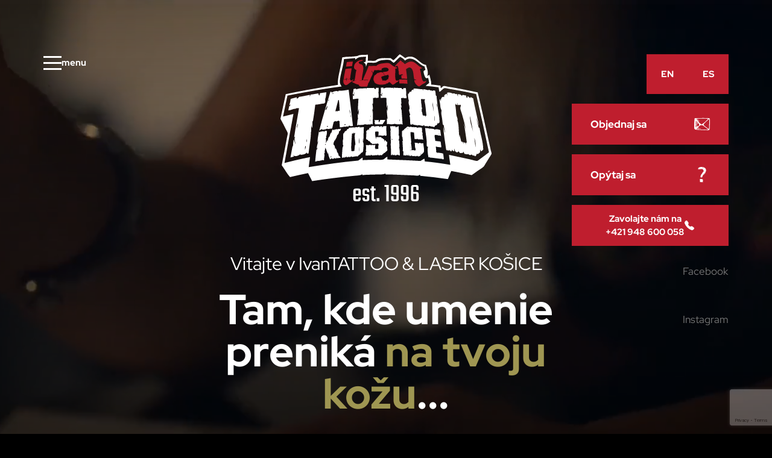

--- FILE ---
content_type: text/html; charset=UTF-8
request_url: https://ivantattoo.com/sk/cennik
body_size: 26830
content:
<!DOCTYPE html>
<html lang="sk">
<head>
    <meta charset="utf-8">
    <meta name="viewport" content="width=device-width, initial-scale=1">
    <title>Úvod | IVANTATTOO Košice - tetovacie a piercing štúdio zal. 1996</title>
    <meta name="description" content="Tetovacie a piercing štúdio založené v roku 1996 dnes ponúka širokú škálu služieb (tattoo, piercing, laser, laser kozmetika, beauty masáž, lymfodrenáž), predaj doplnkového tovaru a after-tattoo, laser a piercing prípravkov.">
    <meta name="keywords" content="tetovanie, tattoostudio, tetovacie štúdio, tattoo, tatoo, tatto, košice tatoo, ivan vymazal, ivan tatoo, ivantattoo, laser, piercing, kozmetika, masaž, lymfodrenáž,">
    <meta name="author" content="Sixnet">
            <meta name="robots" content="index, follow">
        
    <meta name="theme-color" content="#000000">

    <base href="https://ivantattoo.com/">
    <link rel="canonical" href="https://ivantattoo.com/sk/uvod">

    <link rel="icon" href="asset/images/favicon.ico" type="image/x-icon">
    <link rel="stylesheet" href="asset/css/libraries.css">
    <link rel="stylesheet" href="asset/js/library/cookieconsent/cookieconsent.css">
    <link rel="stylesheet" href="asset/fonts/red-hat-display/font.css">
    <link rel="stylesheet" href="asset/fonts/cormorant/font.css">
    <link rel="stylesheet" href="asset/css/app.css?v=202409041252">
            <link rel="stylesheet" href="asset/css/modules/home.css?v=202409041252">
            <link rel="stylesheet" href="asset/js/library/filer/css/jquery.filer.css?v=202404241427">
                        <script async src="https://www.googletagmanager.com/gtag/js?id=G-1L0L1VMEPX"></script>
        <script>
            window.dataLayer = window.dataLayer || [];function gtag(){dataLayer.push(arguments);}gtag('js', new Date());
            gtag('config', 'G-1L0L1VMEPX');
            gtag('consent', 'default', {'ad_storage': 'denied', 'ad_user_data': 'denied', 'ad_personalization': 'denied', 'analytics_storage': 'denied'});
            gtag('config', 'AW-990113052'); // sledovanie konverzie
        </script>
        <script type="text/plain" data-category="analytics">gtag('consent', 'update', {'analytics_storage': 'granted'});</script>
        <script type="text/plain" data-category="marketing">
            gtag('consent', 'update', {'ad_storage': 'granted', 'ad_user_data': 'granted', 'ad_personalization': 'granted'});
        </script>
        </head>
<body class="subpage-home" data-bs-theme="dark">
<header id="site-header">
    <div class="container-fluid">
        <div class="row centeritems mb-5 mb-md-0">
            <div class="col-3 col-md-4">
                <button class="navbar-toggler open-menu" type="button">
                                        <div class="hamburger-box"><div class="hamburger-inner"></div></div>
                    <span class="fw-bolder d-none d-md-inline-block">menu</span>
                </button>
            </div>

            <div class="col-6 col-md-4 text-center">
                <a href="https://ivantattoo.com/">
                    <img class="img-fluid logo" src="asset/images/logo.svg" alt="IVANTATTOO">
                </a>
            </div>

            <div class="col-3 col-md-4 d-flex flex-column align-items-end">
                    <ul class="lang-panel">
                    <li class="mb-md-3 selected d-none">
                <a href="https://ivantattoo.com/sk/cennik?lang=sk" title="Slovenčina">sk</a>
            </li>
                    <li class="mb-md-3">
                <a href="https://ivantattoo.com/sk/cennik?lang=en" title="English">en</a>
            </li>
                    <li class="mb-md-3">
                <a href="https://ivantattoo.com/sk/cennik?lang=es" title="Español">es</a>
            </li>
            </ul>


                <a href="https://ivantattoo.com/sk/objednaj-sa" class="std_btn big animated inline reversed-red gap-5 d-none d-md-inline-flex mb-3" style="min-width: 260px;">
                    <span>Objednaj sa</span>
                    <svg xmlns="http://www.w3.org/2000/svg" viewBox="0 0 56.693 56.693" fill="#fff" width="26" height="26" class="btn-icon w-26"><path d="M1.323 7.752C3.202 6.55 4.948 6.42 6.754 6.427c6.538.027 13.093.319 19.608-.06 8.494-.493 16.932.213 25.393.453 1.169.033 2.334.213 3.639.338.35 1.095.847 2.046.931 3.031.224 2.658.39 5.332.366 7.998l-.408 21.391c-.081 2.514-.499 5.023-.862 7.52a3.71 3.71 0 0 1-3.224 3.154c-1.48.176-2.987.292-4.472.226L8.526 48.629c-1.326-.067-2.669-.309-3.949-.666-2.94-.82-4.455-2.792-4.566-5.815-.044-1.186.051-2.377.064-3.566l.211-17.36c.076-2.662.544-5.31.767-7.97.149-1.771.179-3.551.27-5.5zM34.36 24.3c2.427-2.025 4.794-3.821 6.95-5.842 2.916-2.734 5.671-5.639 8.485-8.48.084-.085.095-.281.078-.417-.017-.141-.11-.273-.284-.671-1.312-.133-2.763-.338-4.22-.417-12.601-.691-25.205-.325-37.809-.063-.134.003-.294.091-.39.189-.077.079-.076.234-.15.501l7.094.835c-1.502.506-2.964.551-4.421.672-.565.047-1.217.15-1.149 1.162 2.859.626 5.914.323 9.266 1.174-2.828.861-5.393-.32-8.346 1.139 2.74 1.077 4.975.689 7.097 1.008.859.129 1.93-.304 2.483.905-1.94.563-4.121-.408-5.949.724.12.508.118.974.257 1.02 1.608.539 3.237 1.014 4.859 1.506-.604.818-2.152-.191-2.485 1.477l3.01 2.824s6.394 5.173 7.842 5.846c1.286-.522 7.782-5.092 7.782-5.092zm19.613-14.096c-2.674 1.661-4.592 3.254-6.415 4.966-3.141 2.949-6.174 6.021-9.422 8.846-2.369 2.062-3.831 4.424-3.964 7.835 5.476 4.836 11.252 9.457 17.515 13.451.309.197.829.062 1.532.095 1.484-6.745.705-13.601 1.169-20.364.324-4.708.76-9.464-.415-14.829zM7.494 45.598c1.22.638 1.582.978 1.965 1.005 12.91.927 25.806 2.168 38.774 1.83.551-.014 1.096-.261 1.772-.431-.213-.6-.231-1.152-.505-1.35-5.647-4.075-10.84-8.773-16.814-12.601-4.237-3.13-9.183-3.13-13.994 1.159l-5.34 5.611 7.135.758c-2.708.371-5.376.384-8.041.467-.685.021-1.52.019-1.689 1.255 5.009.502 10.068.337 15.02 1.351-2.909.725-5.836.13-8.744.229-2.894.099-5.872-.807-9.539.717zm4.938-17.252c-1.463 1.612-3.241 1.496-4.977 1.616-1.242.086-2.493.176-3.847 1.526l6.742.505c.473.045 1.303-.123 1.087 1.164-1.387.147-2.841.342-4.301.444-1.408.099-2.874-.025-4.097 1.682 1.025.236 1.699.499 2.383.528 2.08.088 4.173-.025 6.244.147 2.835.235 4.922-.711 6.111-3.136-.086-1.654-.112-3.13-.261-4.593-.07-.691-.377-1.357-.576-2.032-4.686-.785-9.069-.092-13.443.667-.127.022-.178.481-.37 1.047l9.305.435zm2.43-3.693c-.116-.584-.124-1.061-.229-1.083-1.274-.273-2.557-.633-3.847-.671-2.587-.076-5.233-.288-7.705.988.189.351.248.561.312.562l11.469.204zm-1.901-3.018c-.651-.781-.905-1.395-1.308-1.516-2.115-.634-5.239-.103-8.424 1.507 3.481-.26 6.308.775 9.732.009zm-1.836 16.584c-2.38-.804-4.919-1.546-8.183.432l8.183-.432zm-1.2-20.639c-4.082-1.21-4.141-1.202-6.174.678 2.002-.253 3.679.329 6.174-.678zM6.359 40.123l.039.356 2.113.004c-.377-.421-.766-.551-1.158-.559-.33-.007-.662.127-.994.199zm-1.28-25.53l.517-.361c-.095-.074-.194-.215-.283-.209-.241.017-.478.097-.716.152l.482.418z"/></svg>
                </a>

                <a href="https://ivantattoo.com/sk/kontaktujte-nas" class="std_btn big animated inline reversed-red gap-5 d-none d-md-inline-flex mb-3" style="min-width: 260px;">
                    <span>Opýtaj sa</span>
                    <svg xmlns="http://www.w3.org/2000/svg" xml:space="preserve" id="Layer_1" x="0" y="0" style="enable-background:new 0 0 56.693 56.693" version="1.1" viewBox="0 0 56.693 56.693" width="26" height="26" class="btn-icon w-26"><style>.st0{fill:#fff}</style><path d="M17 2.36c.219-.22.479-.369.765-.49.146-.062.273-.166.443-.167a.034.034 0 0 0 .019-.007c.239-.247.608-.236.87-.44.061-.047.147-.066.224-.089C20.363.856 21.406.552 22.474.33A15.75 15.75 0 0 1 25.798 0c.655.005 1.309.066 1.963.106.033.002.064.039.097.06l.002-.002c-.16-.02-.32-.046-.48-.057a16.72 16.72 0 0 0-2.472-.011c-.242.019-.484.032-.725.083h.162c.282-.009.565-.018.847-.029.323-.012.647-.048.969-.034.621.026 1.242.074 1.862.121.566.043 1.12.162 1.672.29.123.028.249.04.422.067l-.298-.142-.004.004c.073.013.147.021.218.04a.614.614 0 0 0 .31.001c.18-.039.375-.029.562-.018.666.039 1.296.248 1.937.409.342.226.753.238 1.128.36.379.122.77.212 1.137.363.252.103.5.221.753.325.015.006.023.029.034.044l.005-.005c-.271-.082-.54-.175-.814-.245-.41-.104-.798-.293-1.229-.32.069.108.067.114.2.154.207.063.419.113.624.179.309.1.615.208.921.317.242.086.48.188.725.264.634.199 1.192.546 1.751.889.352.215.675.478 1.031.686.346.203.627.477.88.773.382.446.772.889 1.051 1.415.187.353.409.687.592 1.041.277.537.465 1.111.662 1.68.271.784.423 1.595.542 2.412.092.629.162 1.265.135 1.903-.036.866-.072 1.734-.28 2.58-.126.512-.236 1.03-.455 1.514-.103.227-.193.46-.29.69a.14.14 0 0 1-.076.073c.057-.148.12-.295.17-.446.143-.43.282-.861.42-1.292.013-.041.062-.097-.029-.122-.01-.003-.01-.075 0-.11a9.064 9.064 0 0 0 .389-2.419c.006-.223.025-.446.02-.668-.001-.061.052-.172-.076-.194l.008-.16-.023.001.018.155c-.007.019-.021.038-.021.057.007.476-.179.923-.214 1.393-.006.08-.001.161-.001.249l-.11-.084-.102.519.041.012.072-.195h.037c0 .047.014.099-.002.139a1.564 1.564 0 0 0-.132.66c-.077.075-.11.167-.12.311.102-.111.129-.206.115-.314a.554.554 0 0 0 .096-.202c-.001-.013-.009-.033-.003-.039.135-.125.094-.312.183-.463 0 .08.01.162-.002.24-.028.18-.058.361-.106.536-.024.088-.023.203-.15.24-.026.007-.035.082-.047.126l-.13.479-.043-.01.044-.276a9.052 9.052 0 0 1-.081.076c-.064-.321.164-.579.188-.888-.034.015-.053.017-.055.024-.116.36-.222.724-.347 1.081-.168.477-.303.968-.543 1.419-.088.166-.148.347-.222.521-.018.043-.035.089-.06.129-.251.405-.504.808-.752 1.206.25-.144.462-.415.581-.745a.184.184 0 0 1 .046-.065c.105-.098.211-.195.327-.284-.122.275-.252.542-.455.777l.054.101c-.115.19-.216.392-.35.568-.158.207-.311.423-.536.57a.326.326 0 0 0-.162.313c-.068 0-.136-.019-.18.005-.045.024-.067.091-.098.139-.078.119-.153.241-.236.357-.016.022-.07.014-.104.027a.151.151 0 0 0-.086.074h.115l-.182.277a.592.592 0 0 1-.025-.012l.067-.155-.033-.018-.366.553c.143-.039.286-.055.351-.215.027-.067.121-.104.177-.162.199-.208.393-.421.593-.628.168-.173.343-.339.514-.51.026-.026.063-.068.058-.096-.026-.128.084-.106.132-.134.007-.059-.004-.122.022-.16.233-.338.473-.672.71-1.008.016-.022.029-.046.041-.066.029.022.047.033.046.036-.071.197-.116.401-.24.58a11.17 11.17 0 0 1-.642.825c-.092.111-.17.239-.259.355-.114.148-.254.278-.386.411a2.9 2.9 0 0 0-.416.487c-.082.13-.225.223-.336.336-.039.04-.068.091-.101.137-.024.033-.042.074-.073.096-.271.189-.487.439-.71.675-.276.293-.565.579-.775.929-.02.034-.052.062-.081.09-.34.339-.679.679-1.02 1.017-.134.133-.278.256-.412.388-.049.048-.083.11-.115.153-.102.073-.208.13-.292.21-.274.262-.537.536-.812.797-.102.097-.232.165-.339.259-.141.123-.272.257-.406.387-.009.009-.019.025-.018.036.028.174-.118.238-.208.339-.228.258-.449.523-.678.781-.442.497-.806 1.053-1.191 1.592-.039.055-.069.116-.102.175-.341.606-.728 1.186-1.026 1.816-.133.282-.267.563-.395.846-.026.058-.03.127-.043.187.179.077.195.07.271-.06.113-.192.232-.382.35-.571.012-.019.039-.028.079-.055a1.416 1.416 0 0 1-.177.575c-.22.433-.45.862-.665 1.298-.353.716-.709 1.43-1.039 2.156-.154.337-.251.7-.375 1.051-.026.072-.034.157-.153.224.053-.23.069-.439.15-.617.077-.169.038-.341.092-.505-.264.447-.365.952-.548 1.436a44.89 44.89 0 0 1-.015-.272c-.123.056-.063.192-.151.281v-.285l-.046-.008c-.03.117-.062.234-.088.352-.025.114-.043.23-.095.341l.059-1.022-.043-.007c-.054.168-.118.334-.159.505a15 15 0 0 0-.165.813.339.339 0 0 1-.175.247c-.073-.13-.041-.265-.045-.393-.003-.094.015-.188.018-.282.001-.054.006-.115-.017-.16-.17-.33-.111-.683-.107-1.029.004-.365.02-.73.037-1.095.004-.087.041-.171.051-.258.012-.095.048-.2-.07-.285-.116.177-.107.377-.15.573-.124-.052-.162-.152-.161-.27.001-.187-.047-.375.003-.563.01-.039-.003-.084-.023-.128-.065.108-.056.228-.059.345-.01.391-.007.782-.03 1.172-.008.128-.081.253-.124.379-.024.069-.053.138-.069.209a3.266 3.266 0 0 1-.235.701c-.028-.233.148-.473-.043-.697-.019.315-.1.613-.171.914l-.057-.007c0-.072.005-.144-.002-.215-.004-.044-.014-.106-.043-.125-.062-.04-.092.023-.124.066-.006.009-.023.01-.035.014l-.069-.055-.085.15c-.15-.21-.052-.478-.217-.656-.099.102-.055.217-.027.324.065.243.078.486.008.728-.021.073-.065.139-.098.208l-.05-.008-.105-.663-.035.002v.351l-.04.013c-.045-.063-.114-.12-.131-.19-.035-.142-.131-.229-.238-.335-.046.142-.016.309-.179.401l-.199-.033.107.205-.116.099c-.189-.05-.268-.199-.351-.382-.02.042-.031.059-.037.077-.006.019-.006.039-.01.065l-.193.045-.141-.491c-.108.079-.058.192-.09.311-.032-.049-.051-.073-.064-.1-.148-.319-.284-.639-.334-.995-.087-.617-.205-1.229-.299-1.845-.063-.411-.022-.825 0-1.236.009-.169.085-.334.127-.502.015-.058.022-.119.027-.178.01-.127.004-.256.025-.38s.068-.244.107-.376l.127.044c.065-.206.134-.409.195-.615.08-.265.155-.532.232-.798.184-.639.453-1.245.747-1.838.162-.327.361-.635.538-.955.624-1.127 1.326-2.206 2.039-3.278.128-.193.251-.364.485-.424.023-.006.04-.033.085-.072-.067.131-.148.23-.166.34-.027.168-.141.278-.204.416a1.877 1.877 0 0 1-.315.466c.153.024.204-.074.261-.151.226-.305.441-.618.672-.919.334-.435.676-.863 1.017-1.293.269-.34.539-.679.812-1.016.111-.136.221-.276.349-.395.2-.186.318-.428.48-.641.213-.279.412-.568.62-.851.049-.067-.013-.147.063-.224.19-.191.358-.405.531-.612.229-.274.455-.551.681-.828.076-.092.148-.187.222-.282.052-.066.136-.113.143-.204l-.045-.022-.094.231c-.173.087-.333.185-.452.349-.153.213-.327.41-.488.617-.106.136-.201.282-.31.415-.072.087-.174.151-.241.242-.167.227-.322.462-.482.695-.011.016-.011.045-.025.055a1.149 1.149 0 0 0-.385.455c-.012.027-.09.051-.119.038-.087-.041-.126.008-.169.063-.337.432-.679.861-1.008 1.299-.121.161-.206.347-.316.516-.25.381-.505.759-.759 1.138l-.045-.025.188-.398-.093-.046c.595-.783 1.189-1.564 1.78-2.346.026-.035.031-.086.051-.142-.104-.011-.141.061-.182.114-.249.313-.494.628-.74.942l-.79 1.006c-.011.014-.032.021-.084.053.034-.071.047-.113.07-.147.257-.374.511-.749.774-1.119.168-.237.356-.46.523-.698.26-.371.528-.739.755-1.129.143-.245.276-.495.437-.729.184-.267.374-.53.566-.791.045-.062.11-.109.173-.17.067.182-.008.308-.109.472.081-.028.127-.032.157-.056a.984.984 0 0 0 .159-.157c.491-.613 1.051-1.166 1.562-1.761.084-.097.162-.199.246-.296.03-.034.073-.086.105-.082.12.013.173-.089.191-.15.052-.178.187-.314.248-.52l-.224.047c.052-.118.103-.218.141-.322.031-.086.047-.177.069-.266.006-.026-.003-.062.012-.077.148-.149.141-.353.189-.535.082-.315.072-.635.048-.978-.097.06-.086.152-.121.217l.004-.005c-.088-.041-.037-.117-.046-.179-.013-.085-.026-.17-.044-.254-.036-.165-.079-.328-.111-.493-.029-.146-.045-.294-.073-.44-.017-.089-.024-.18-.135-.228-.044-.019-.062-.116-.077-.18-.129-.573-.375-1.1-.637-1.621-.239-.475-.55-.901-.879-1.314a2.766 2.766 0 0 0-.69-.621c-.112-.07-.194-.187-.305-.26a8.857 8.857 0 0 0-.727-.442c-.963-.507-1.997-.76-3.078-.826-1.134-.07-2.26.009-3.377.22-.559.105-1.119.201-1.678.304-.079.015-.203-.013-.18.141a.584.584 0 0 1-.081.017c-.036-.134-.128-.069-.194-.047-.374.12-.749.236-1.117.373-.628.234-1.25.483-1.875.725-.019.007-.044.025-.057.018-.116-.056-.182.023-.25.103-.074-.077-.015-.115.026-.154.236-.225.499-.413.792-.558.09-.044.175-.1.294-.168l-.176-.062.079-.115a7.53 7.53 0 0 0-.067-.143l.099-.119c-.335-.02-.577.198-.863.297-.412.142-.825.292-1.216.482-.308.15-.63.241-.95.349-.076.026-.147.068-.223.095-.176.063-.353.12-.53.18-.096.032-.197.054-.285.1-.221.116-.437.243-.654.366-.012.007-.021.018-.033.023l-.41.153c.009-.178.125-.32.216-.461.264-.411.57-.794.95-1.103.209-.169.446-.306.682-.437.468-.259.94-.511 1.417-.753.367-.186.745-.352 1.118-.527l.553-.257-.329-.158-.779.373c-.012.006-.023.019-.035.02-.185.01-.341.101-.505.173-.039.017-.098-.009-.162-.016l.076-.132c-.252.098-.498.2-.681.405l.007-.006c-.173.034-.298.153-.437.248-.111.076-.226.146-.338.219-.094.061-.202.109-.277.188-.225.232-.579.254-.792.501-.012.014-.036.017-.066.03v-.111c-.104.045-.186.078-.244.189-.075.146-.222.219-.439.229.081-.104.14-.173.19-.247.049-.072.186-.103.114-.237-.005-.009.03-.041.049-.06.044-.047.089-.093.116-.159l-.303.23a12.015 12.015 0 0 1-.068-.154l.325-.405c-.051-.012-.091-.017-.124-.035-.007-.004.002-.067.021-.086.071-.071.15-.134.224-.202.06-.055.114-.097.141-.198.031-.115.163-.208.264-.296.088-.076.176-.143.212-.263a.156.156 0 0 1 .097-.091c.329-.079.564-.313.835-.488a2.64 2.64 0 0 0 .375-.286c-.041.007-.084.008-.123.023-.302.114-.624.184-.872.412-.049.045-.106.082-.158.124-.218.181-.435.365-.655.545-.039.032-.089.049-.138.075-.053-.224.167-.267.268-.416-.121-.007-.2.019-.255.086-.098.12-.186.247-.278.371l-.143.194c-.149-.061-.064-.127-.043-.189.099-.291.305-.519.467-.772.015-.023.037-.043.043-.068.087-.366.369-.584.624-.823l.032-.025c.069-.057.03-.186.154-.215.089-.021.172-.073.281-.122l-.112-.051c.093-.126.248-.124.362-.192-.105-.084-.108-.089-.191-.033-.306.206-.658.347-.914.625-.211.228-.493.309-.784.409v-.148l-.325.146-.052-.119c.025-.014.044-.034.057-.031.216.065.291-.107.395-.231-.026-.23.164-.337.283-.48.125-.15.258-.299.41-.42.291-.231.599-.441.899-.66.103-.075.207-.149.294-.258-.06.029-.123.053-.179.088-.167.102-.334.202-.495.313-.121.084-.233.181-.346.276-.093.078-.183.161-.274.242l-.665.595c-.01-.119.07-.18.124-.251.366-.476.858-.797 1.363-1.104.317-.193.628-.396.951-.599l-.096-.244.335-.264L17 2.36zm14.407 18.79-.128.184c.072-.044.166-.075.126-.186.103.03.135-.029.166-.142l-.164.144zM30.285 2.749l-.57.037c.412.073.822.106 1.229.164.313.045.622.12.932.183.263.054.527.107.788.168.243.057.497.037.735.134.16.065.338.086.5.147.17.064.332.152.497.23.12.057.229.145.379.106.038-.01.087.027.132.042.038.012.082.04.113.03.105-.034.144.032.194.1.051.069.106.147.178.188.277.156.56.301.844.446.379.194.761.385 1.142.577.027.014.056.025.084.038-.002-.039-.016-.061-.035-.075-.494-.358-.981-.725-1.515-1.023-.837-.468-1.725-.816-2.626-1.134-.082-.029-.172-.033-.255-.059-.165-.053-.332-.104-.491-.173-.119-.052-.245-.049-.366-.079-.295-.074-.587-.159-.882-.234a2.143 2.143 0 0 0-.319-.052c-.167-.016-.334-.022-.501-.036-.06-.005-.119-.026-.18-.032-.416-.044-.831-.088-1.248-.127-.24-.022-.48-.035-.721-.053.461.12.925.214 1.386.32.194.044.382.114.572.173l.004-.006zm4.557-.573c.172.069.317.134.468.185.346.118.676.264.981.469.122.082.265.165.433.113a.172.172 0 0 1 .1.007c.195.068.4.12.581.216.286.151.552.34.836.498.271.151.519.332.752.534.112.098.225.195.342.286.064.049.139.083.206.129.065.045.125.096.187.144a.81.81 0 0 0 .026-.036c-.252-.231-.495-.472-.76-.688-.203-.166-.43-.302-.651-.446-.187-.122-.373-.247-.57-.35-.329-.172-.669-.32-.999-.49-.506-.262-1.048-.43-1.583-.619a.486.486 0 0 0-.148-.023c-.029.123-.11.005-.201.071zm-2.008 16.89c.193-.085.271-.306.497-.369l-.239.336.11.056.031-.019c.128-.106.235-.25.436-.221.027.004.069-.04.09-.07.048-.069.088-.143.133-.218-.159-.064-.19.189-.355.112.142-.235.418-.348.531-.594l-.147-.123c-.356.25-1.004.907-1.087 1.11zm9.343-10.182c.009.05.014.101.026.15.083.349.175.695.25 1.046.087.403.185.803.213 1.218.024.34.091.678.139 1.016a10.27 10.27 0 0 0-.628-3.43zm-9.234-2.392c-.026-.05-.033-.069-.045-.084-.104-.132-.256-.157-.409-.2-.69-.191-1.376-.397-2.065-.593-.177-.05-.358-.086-.537-.129l-.01.042a27.64 27.64 0 0 1 3.066.964zm-1.626-4.049c-.28-.211-1.119-.405-1.346-.331a145.849 145.849 0 0 1 1.346.331zm-1.723-1.332c.032-.118-.004-.181-.108-.184-.105-.002-.22.039-.314.01-.196-.06-.384-.031-.624-.012l1.046.186zm-3.993 32.178c-.123.009-.133.081-.141.172-.022.233.03.475-.085.698-.012.023.016.067.03.119.106-.185.195-.652.196-.989zm14.068-12.665c.196-.128.518-.563.542-.732-.187.143-.505.572-.542.732zM28.036 2.491l-.011.053.883.16c-.105-.138-.258-.137-.398-.163-.091-.017-.185-.011-.278-.02-.066-.007-.131-.02-.196-.03zm-2.172 30.025-.246.466c.214.027.267-.075.246-.466zM28.041 1.7c.277.085.522.112.687.076-.136-.091-.368-.116-.687-.076zM22.832.488c.253.107.464.06.51-.103l-.51.103zm6.067.78.006-.059c-.243-.047-.482-.116-.74-.059l.734.118zm7.904 18.253-.046-.024-.37.714.042.022.374-.712zm-7.48-17.78c.149.051.297.107.458.087-.14-.101-.296-.11-.458-.087zm6.345 18.22a.494.494 0 0 0 .172-.406c-.061.122-.212.201-.172.406zm-8.27-17.826.003-.038-.573-.049-.003.04.573.047zm1.6.572c.316.092.344.093.445.009-.069 0-.133.012-.19-.003-.065-.018-.123-.06-.193-.097l-.062.091zm4.776-.987a.634.634 0 0 0-.473-.128l.473.128zM19.485 6.136l-.013-.037-.405.138.017.048.401-.149zm12.359 14.603c.102-.069.21-.13.306-.27a.444.444 0 0 0-.306.27zm-4.45 17.922.046-.412a.45.45 0 0 0-.046.412zM29.5 4.904c-.003.008-.008.015-.007.02 0 .004.007.01.012.011l.347.046c-.122-.091-.23-.119-.352-.077zM15.029 7.752c-.135.02-.218.098-.293.243l.293-.243zm19.166-5.909c-.175-.108-.175-.108-.307-.086l.307.086zm-.057.084-.011.034.26.081.008-.027a15.685 15.685 0 0 1-.257-.088zm.893 18.968c.139-.019.139-.019.136-.175l-.136.175zM26.6.674l-.003-.026h-.199l.002.026h.2zm-.851.797-.006-.047-.233.021a.88.88 0 0 0 .005.051l.234-.025zm7.588 17.757-.05-.037-.13.164.041.033.139-.16zm6.216.133a8.944 8.944 0 0 1-.029-.032l-.093.109.017.016.105-.093zm-7.079.77.033.01.064-.107-.029-.017-.068.114zm1.362-18.243.02-.027-.161-.042a.057.057 0 0 1-.004.014l.145.055zm-.738 15.791.037.027.052-.095-.023-.014-.066.082zm-3.29-16.615.009-.037a2.671 2.671 0 0 1-.084-.025c-.002.01-.008.027-.007.028a.948.948 0 0 0 .082.034zm3.808 17.877c-.11-.017-.132.015-.094.12l.094-.12zm8.239-10.914.023-.012-.044-.086a.226.226 0 0 1-.022.011c.014.03.028.059.043.087zm-26.854-.846-.023-.03-.085.079a.189.189 0 0 0 .02.02l.088-.069zM27.832 44.149c.095.173.262.112.43.146-.066-.146-.226-.059-.288-.182l.284.031.011-.032-.309-.126.011-.03c.45.107.907.191 1.347.328.332.104.667.221.962.419.022.015.061.024.067.043.055.172.214.243.337.355-.319-.056-.577-.268-.902-.343l-.056.217c.032.024.057.056.086.061.171.029.299.138.406.252.171.184.393.252.61.34.161.065.32.135.511.216l.177-.133.474.133c.019.005.047.008.056.021.055.08.106.163.177.273-.418-.019-.784-.11-1.159-.188-.034.089.025.123.077.141.089.029.188.032.276.065.205.079.422.103.633.153.077.018.148.059.222.09-.11.194-.125.196-.285.057-.025-.021-.06-.03-.088-.048-.162-.099-.162-.099-.27.088.081.134.341-.048.36.214-.039.009-.084.034-.123.026a.81.81 0 0 0-.379.018c-.037.01-.085-.008-.125-.023-.054-.02-.104-.049-.155-.074l-.025.031c.02.025.038.067.061.071.157.025.183.155.162.26-.029.147.06.293-.015.437-.013.024.015.082.039.11.126.15.119.341.168.514.024.082.043.174.094.239a.684.684 0 0 1 .13.437c-.001.135-.07.271-.113.405-.067.21-.138.418-.201.61l.158.197-.143.114a.635.635 0 0 0 .039.611c-.081.055-.153.102-.222.151-.134.095-.133.144-.002.258.019.017.033.039.078.095-.066-.021-.095-.024-.116-.038-.057-.038-.102-.025-.143.022-.022.025-.047.051-.061.081-.091.196-.179.393-.267.59-.007.016.002.039.003.061l.218.116c-.018.087-.06.166-.039.221.023.061.102.102.16.147.059.046.156.047.177.14-.075.071-.137.015-.196-.002-.108-.03-.206-.052-.298.047-.036.039-.104.048-.171.075.044.192.237.232.343.352.1.113.234.195.377.309l-.231-.013-.018.044c.191.192.521.245.597.569-.017.011-.036.026-.058.036-.103.049-.114.072-.053.16.05.072.124.132.067.237a.654.654 0 0 1-.369-.047.467.467 0 0 0-.357-.003c.046.252.152.507.028.758-.186-.086-.357-.182-.54-.245a3.459 3.459 0 0 0-.571-.134c-.081-.013-.169.022-.255.033a.163.163 0 0 1-.073-.003c-.156-.06-.156-.061-.224.092-.005.012-.015.022-.022.033-.136.064-.173-.045-.223-.143-.084.061-.161.062-.242.005-.043-.03-.103-.034-.151-.057-.112-.052-.201-.037-.294.052-.203.193-.47.286-.733.303-.178.011-.353-.019-.515.08-.152-.048-.318-.071-.411-.226-.028-.046-.049-.096-.077-.142-.186-.308-.432-.319-.641-.033-.298.029-.594.052-.888.089-.159.02-.319.029-.472.101-.06.028-.157-.03-.231-.018-.07.012-.13.077-.201.098-.089.026-.183.031-.276.046-.006.001-.014.009-.018.007-.255-.081-.487.039-.76.104.033-.048.042-.076.06-.084.237-.098.468-.22.714-.281.293-.072.6-.09.901-.134.144-.021.288-.048.428-.092-.765-.045-1.504.143-2.272.258.11-.189.336-.186.433-.355a.743.743 0 0 0-.764.353c-.079.131-.171.249-.191.415-.009.078-.106.145-.19.251l-.082-.507a12.02 12.02 0 0 0-.133.173c-.017-.005-.048-.008-.05-.018-.012-.049-.025-.101-.02-.15.006-.067.037-.131.042-.198.007-.091.031-.198-.122-.204-.028-.001-.054-.053-.082-.082l-.197.088c.021-.063.022-.106.043-.124.058-.046.125-.081.188-.12.116-.071.142-.17.088-.324l-.338.331-.151-.22-.35.17c-.154-.149-.166-.152-.351-.05-.082.045-.161.097-.25.151a.78.78 0 0 1-.016-.467c.04-.148.093-.293.144-.451-.286-.1-.522.13-.8.084-.107-.191.193-.256.15-.443a7.296 7.296 0 0 1-.139-.051c0-.023-.008-.048.001-.062.118-.19.237-.374.471-.447a.46.46 0 0 0 .258-.229c-.076-.085-.145.031-.234.005.022-.035.034-.078.062-.094.123-.074.235-.155.342-.256.155-.147.359-.242.543-.358.088-.056.099-.147.091-.234a1.669 1.669 0 0 1 .014-.523c.023-.108.007-.217-.133-.23-.035-.144.203-.183.091-.343l-.207.083.049-.422c-.079-.083-.134-.031-.192.002-.081.047-.161.069-.221-.029.018-.128.259-.058.207-.241-.217.02-.38.141-.555.235-.065.035-.116.034-.16-.023-.05-.064-.029-.141.067-.168.161-.047.178-.169.184-.3.002-.035-.023-.097-.046-.102-.118-.027-.111-.137-.175-.236.144-.043.316.063.429-.108-.028-.02-.06-.061-.093-.062-.057-.001-.115.013-.13-.059-.015-.07.039-.085.095-.104.08-.028.16-.183.121-.265-.1-.207.019-.329.147-.459.043-.043.104-.12.091-.158-.038-.111-.123.002-.193-.012-.046-.075 0-.113.06-.136.066-.025.14-.047.128-.132a.69.69 0 0 0-.077-.244c-.017-.031-.093-.031-.143-.038-.041-.006-.084-.001-.148-.001.06-.124.272-.128.189-.309l-.202-.009.103-.271c-.024-.064-.051-.132-.076-.201-.061-.175-.155-.232-.341-.207-.092.012-.183.026-.287.041-.011-.149.068-.181.169-.197.075-.012.148-.028.268-.051l-.184-.172c-.095.056-.19.095-.265.159-.15.128-.146.134-.313-.035l.697-.251c-.118-.171-.249-.017-.371-.063.009-.112.032-.217.154-.266.093-.038.123-.116.157-.199.066-.162.14-.32.213-.479.117-.255.347-.379.591-.46.222-.074.46-.108.693-.144.122-.018.227-.059.297-.153.084-.112.19-.141.319-.14.129.001.258.001.386-.012.133-.014.265-.045.398-.067.278-.046.553-.099.84-.044.183.035.375.023.561.042.352.037.703.094 1.059.08.169-.007.337-.033.506-.039.173-.007.346-.002.519.002.023 0 .047.022.115.056a86.57 86.57 0 0 0-.583.056l-.002.046c.17-.036.31.125.489.046.018-.008.05.014.075.023.202.071.403.145.605.213.077.026.152.037.228-.028.053-.04.129-.057.198-.088zm-7.008 4.371c.11-.079.191-.126.256-.188s.067-.139.009-.219c-.149.084-.212.211-.265.407zm8.773-3.599.022-.058-.479-.19-.02.047c.151.087.301.174.477.201zm-4.001 9.581c.231.098.339.095.447 0h-.447zm3.235-9.741c-.057-.125-.057-.125-.165-.134l.165.134zm-7.513 4.854c-.041-.018-.075-.04-.081-.034a.183.183 0 0 0-.043.077c-.002.004.035.032.043.028.024-.014.044-.037.081-.071zm10.017-2.418c-.01-.07-.006-.099-.018-.112-.016-.018-.045-.025-.068-.037l-.019.026.105.123z" class="st0"/><path d="M33.512 29.144c.049-.07.091-.146.147-.21.074-.085.158-.161.238-.24.278-.275.452-.626.69-.93.07-.089.16-.163.237-.247.05-.054.093-.114.141-.17.026-.03.052-.077.083-.081.094-.014.13-.088.185-.145.032-.034.068-.087.105-.089.183-.009.282-.152.407-.247.365-.276.723-.562 1.081-.848.058-.046.11-.087.176-.026.07.065.048.132-.009.196-.031.035-.058.074-.073.093.012.111.039.203.027.29-.016.119-.077.14-.188.089-.048-.022-.094-.047-.157-.079.008.222-.109.345-.269.455-.313.217-.616.448-.923.674-.022.016-.042.036-.066.047-.333.155-.564.439-.832.672-.206.18-.368.41-.554.615-.068.075-.147.139-.221.208-.074.07-.142.054-.225-.027zM40.437 21.831c.146.113.178.261.108.377-.075.125-.167.247-.21.383a.766.766 0 0 1-.386.453c.016.115-.032.197-.119.275-.056.05-.114.141-.108.208.015.168-.098.26-.183.364-.085.104-.198.186-.363.171.021.146-.032.221-.177.236a.199.199 0 0 0-.137.101c-.076.17-.157.321-.304.453a2.346 2.346 0 0 1-.36.272c-.02.012-.057-.004-.074-.006.078-.146.147-.286.228-.419.062-.102.135-.199.212-.289.179-.208.357-.414.424-.693a.41.41 0 0 1 .131-.198c.264-.231.469-.517.72-.758.133-.128.234-.283.392-.396.112-.08.232-.224.197-.409-.006-.031.004-.065.009-.125zM32.267 55.243l-.286.268-.721-.351c-.019-.26-.163-.539.243-.666.124.086.266.209.43.291.194.098.149.338.334.458zM28.303 55.706c-.114-.019-.236-.019-.34-.063-.183-.077-.374-.005-.559-.06-.083-.025-.164-.026-.215-.119-.184.118-.34-.021-.508-.037a22.762 22.762 0 0 1-.862-.104c-.073-.01-.189.021-.175-.115.182-.01.356-.038.528-.026.255.017.508.06.762.096.233.033.468.06.698.109.137.029.267.09.398.145.099.042.193.096.29.145a.17.17 0 0 0-.017.029zM37.483 26.158c-.021-.023-.073-.059-.068-.079.058-.216.067-.448.219-.633.062-.076.117-.085.182-.013.054.06.116.082.198.077.1-.006.149.047.13.166-.183-.03-.195.161-.296.246-.028.023-.047.076-.098.099-.082.035-.162.082-.267.137zM31.981 30.311c.049.214-.074.325-.185.443-.173.183-.347.364-.454.596a1.116 1.116 0 0 1-.201.321c-.074.078-.106.201-.143.309-.039.113-.083.22-.18.338a.4.4 0 0 1 .023-.28c.153-.374.372-.713.588-1.052a.342.342 0 0 1 .095-.105.343.343 0 0 0 .152-.192c.044-.126.142-.234.221-.347.011-.017.045-.018.084-.031zM32.621 54.457c-.092-.155-.212-.021-.328-.039.003-.059.082-.117.001-.188-.03-.026-.019-.131.007-.181.042-.08.106-.155.218-.168.111.176.261.339.102.576zM24.985 43.559a6.498 6.498 0 0 1 1.693.132l-.004.043a966.26 966.26 0 0 1-1.689-.175zM30.507 56.693c-.063-.019-.128-.034-.19-.058-.026-.011-.059-.038-.064-.062-.018-.088-.128-.154-.056-.27.1-.058.19-.04.282.046.099.093-.012.209.063.299l-.035.045zM20.118 49.481c-.047.258-.292.432-.554.431.074-.28.338-.286.554-.431zM34.698 47.163a.296.296 0 0 1-.276-.139c-.025-.034-.039-.108-.019-.134.024-.031.096-.052.136-.04.115.035.174.16.159.313zM31.805 49.7c.193.097.398.103.453.33-.214.012-.371-.092-.453-.33zM31.432 43.327c-.089.141-.089.141-.362.068.022-.06.03-.128.067-.171.053-.062.109-.004.16.026.045.027.09.051.135.077zM38.622 25.202l.226-.258.13.104c-.076.061-.134.116-.2.158-.024.016-.068 0-.156-.004zM32.872 48.182l.112-.161c.105.013.144.071.135.154-.004.032-.048.087-.064.084-.058-.012-.112-.045-.183-.077zM32.576 29.673l.099-.332c.102.03.134.081.094.154-.04.071-.096.134-.145.2a1.022 1.022 0 0 1-.048-.022zM16.751 7.132l.275-.087c-.138.159-.291.21-.455.253l.186-.173-.006.007zM41.368 18.312c0-.177.15-.282.202-.437.016.184-.112.302-.202.437zM27.858.166c.154-.052.306-.022.459.008.122.024.246.04.365.083-.273-.031-.547-.063-.821-.093l-.003.002zM29.364.4l-.507-.116c.171.013.345.01.507.081.004.001 0 .022 0 .035zM19.931 50.381c.038.152-.136.13-.17.266-.041-.187.116-.187.17-.266zM34.587 46.229c.06.058.086.114.01.166-.021.014-.091.001-.098-.016-.032-.079.019-.119.088-.15z" class="st0"/><path d="M29.817.451c-.078-.007-.157-.012-.235-.021-.073-.008-.145-.02-.218-.031V.398c.013.001.028.006.039.002.145-.046.279-.011.409.054.001.001.005-.003.005-.003zM33.136 28.928l-.079.197c-.068-.086-.068-.086.039-.216l.04.019zM30.519 44.702l.192.139c-.184.013-.184.013-.192-.139zM35.938 50.6l.016.189-.129-.03.064-.164.049.005zM31.899 51.689l.177.162c-.167-.051-.167-.051-.177-.162zM17 2.36l-.12.093c-.063-.046-.018-.083.018-.105.031-.019.074-.016.112-.023L17 2.36zM20.583 46.951l-.15.046c-.005-.033-.012-.049-.008-.057.034-.05.073-.074.158.011zM31.543 47.315l.067.083c-.02.011-.043.035-.06.032-.021-.004-.046-.028-.054-.049-.004-.012.024-.036.047-.066zM37.277 25.736l-.122-.093c.018-.02.026-.036.034-.037.063-.003.103.018.088.13zM33.942 14.825l.022-.19.047.005-.022.187a.771.771 0 0 1-.047-.002zM32.28 50.31c-.014.039-.026.08-.045.116a.226.226 0 0 1-.063-.017c.007-.041.019-.081.03-.122l.078.023zM21.072 51.239c-.033-.129.025-.142.112-.131l-.112.131zM29.557 42.467c-.054-.007-.136.02-.109-.1l.109.1zM41.879 17.162l-.006-.098.037-.004.007.096c0 .006-.005.015-.01.017-.005.001-.012-.005-.028-.011zM37.777 2.914l.123.075-.013.025-.124-.07a.403.403 0 0 1 .014-.03zM33.913 15.136c.008-.034.015-.069.025-.103l.035.006-.024.105a.597.597 0 0 1-.036-.008zM33.956 14.287l.059.105-.046.016-.009-.125-.004.004zM13.816 7.056l-.078.166c-.049-.103-.001-.144.082-.162l-.004-.004zM13.82 7.059c-.006-.061.023-.092.101-.078l-.105.074.004.004zM26.605 55.004c-.022-.027-.039-.043-.05-.064-.002-.004.03-.033.034-.031a.16.16 0 0 1 .049.048c.003.006-.017.025-.033.047zM35.893 1.979l.169.012-.011.049-.154-.067c.001.001-.004.006-.004.006zM31.957 2.981l-.138-.053.003-.011.124.034c.012.004.022.012.033.019l-.022.011zM30.281 2.754c.056-.024.107-.026.164.042-.077.019-.124.007-.16-.047l-.004.005z" class="st0"/></svg>
                </a>

                                    <a href="tel:+421948600058" class="std_btn big animated inline reversed-red gap-5 d-none d-md-inline-flex" style="min-width: 260px;">
                        <span class="small">
                            <span class="d-block">Zavolajte nám na</span>
                            +421 948 600 058
                        </span>
                        <svg xmlns="http://www.w3.org/2000/svg" width="16" height="16" fill="currentColor" class="bi bi-telephone-fill" viewBox="0 0 16 16" width="26" height="26" class="btn-icon w-26"> <path fill-rule="evenodd" d="M1.885.511a1.745 1.745 0 0 1 2.61.163L6.29 2.98c.329.423.445.974.315 1.494l-.547 2.19a.68.68 0 0 0 .178.643l2.457 2.457a.68.68 0 0 0 .644.178l2.189-.547a1.75 1.75 0 0 1 1.494.315l2.306 1.794c.829.645.905 1.87.163 2.611l-1.034 1.034c-.74.74-1.846 1.065-2.877.702a18.6 18.6 0 0 1-7.01-4.42 18.6 18.6 0 0 1-4.42-7.009c-.362-1.03-.037-2.137.703-2.877z"/> </svg>
                    </a>
                            </div>
        </div>

        <div class="d-block d-md-none text-center">
            <a href="https://ivantattoo.com/sk/objednaj-sa" class="std_btn big animated inline reversed-red gap-5 mb-3">
                <span>Objednaj sa</span>
                <svg xmlns="http://www.w3.org/2000/svg" viewBox="0 0 56.693 56.693" fill="#fff" width="26" height="26" class="btn-icon w-26"><path d="M1.323 7.752C3.202 6.55 4.948 6.42 6.754 6.427c6.538.027 13.093.319 19.608-.06 8.494-.493 16.932.213 25.393.453 1.169.033 2.334.213 3.639.338.35 1.095.847 2.046.931 3.031.224 2.658.39 5.332.366 7.998l-.408 21.391c-.081 2.514-.499 5.023-.862 7.52a3.71 3.71 0 0 1-3.224 3.154c-1.48.176-2.987.292-4.472.226L8.526 48.629c-1.326-.067-2.669-.309-3.949-.666-2.94-.82-4.455-2.792-4.566-5.815-.044-1.186.051-2.377.064-3.566l.211-17.36c.076-2.662.544-5.31.767-7.97.149-1.771.179-3.551.27-5.5zM34.36 24.3c2.427-2.025 4.794-3.821 6.95-5.842 2.916-2.734 5.671-5.639 8.485-8.48.084-.085.095-.281.078-.417-.017-.141-.11-.273-.284-.671-1.312-.133-2.763-.338-4.22-.417-12.601-.691-25.205-.325-37.809-.063-.134.003-.294.091-.39.189-.077.079-.076.234-.15.501l7.094.835c-1.502.506-2.964.551-4.421.672-.565.047-1.217.15-1.149 1.162 2.859.626 5.914.323 9.266 1.174-2.828.861-5.393-.32-8.346 1.139 2.74 1.077 4.975.689 7.097 1.008.859.129 1.93-.304 2.483.905-1.94.563-4.121-.408-5.949.724.12.508.118.974.257 1.02 1.608.539 3.237 1.014 4.859 1.506-.604.818-2.152-.191-2.485 1.477l3.01 2.824s6.394 5.173 7.842 5.846c1.286-.522 7.782-5.092 7.782-5.092zm19.613-14.096c-2.674 1.661-4.592 3.254-6.415 4.966-3.141 2.949-6.174 6.021-9.422 8.846-2.369 2.062-3.831 4.424-3.964 7.835 5.476 4.836 11.252 9.457 17.515 13.451.309.197.829.062 1.532.095 1.484-6.745.705-13.601 1.169-20.364.324-4.708.76-9.464-.415-14.829zM7.494 45.598c1.22.638 1.582.978 1.965 1.005 12.91.927 25.806 2.168 38.774 1.83.551-.014 1.096-.261 1.772-.431-.213-.6-.231-1.152-.505-1.35-5.647-4.075-10.84-8.773-16.814-12.601-4.237-3.13-9.183-3.13-13.994 1.159l-5.34 5.611 7.135.758c-2.708.371-5.376.384-8.041.467-.685.021-1.52.019-1.689 1.255 5.009.502 10.068.337 15.02 1.351-2.909.725-5.836.13-8.744.229-2.894.099-5.872-.807-9.539.717zm4.938-17.252c-1.463 1.612-3.241 1.496-4.977 1.616-1.242.086-2.493.176-3.847 1.526l6.742.505c.473.045 1.303-.123 1.087 1.164-1.387.147-2.841.342-4.301.444-1.408.099-2.874-.025-4.097 1.682 1.025.236 1.699.499 2.383.528 2.08.088 4.173-.025 6.244.147 2.835.235 4.922-.711 6.111-3.136-.086-1.654-.112-3.13-.261-4.593-.07-.691-.377-1.357-.576-2.032-4.686-.785-9.069-.092-13.443.667-.127.022-.178.481-.37 1.047l9.305.435zm2.43-3.693c-.116-.584-.124-1.061-.229-1.083-1.274-.273-2.557-.633-3.847-.671-2.587-.076-5.233-.288-7.705.988.189.351.248.561.312.562l11.469.204zm-1.901-3.018c-.651-.781-.905-1.395-1.308-1.516-2.115-.634-5.239-.103-8.424 1.507 3.481-.26 6.308.775 9.732.009zm-1.836 16.584c-2.38-.804-4.919-1.546-8.183.432l8.183-.432zm-1.2-20.639c-4.082-1.21-4.141-1.202-6.174.678 2.002-.253 3.679.329 6.174-.678zM6.359 40.123l.039.356 2.113.004c-.377-.421-.766-.551-1.158-.559-.33-.007-.662.127-.994.199zm-1.28-25.53l.517-.361c-.095-.074-.194-.215-.283-.209-.241.017-.478.097-.716.152l.482.418z"/></svg>
            </a>
            <a href="https://ivantattoo.com/sk/kontaktujte-nas" class="std_btn big animated inline reversed-red gap-5">
                <span>Opýtaj sa</span>
                <svg xmlns="http://www.w3.org/2000/svg" xml:space="preserve" id="Layer_1" x="0" y="0" style="enable-background:new 0 0 56.693 56.693" version="1.1" viewBox="0 0 56.693 56.693" width="26" height="26" class="btn-icon w-26"><style>.st0{fill:#fff}</style><path d="M17 2.36c.219-.22.479-.369.765-.49.146-.062.273-.166.443-.167a.034.034 0 0 0 .019-.007c.239-.247.608-.236.87-.44.061-.047.147-.066.224-.089C20.363.856 21.406.552 22.474.33A15.75 15.75 0 0 1 25.798 0c.655.005 1.309.066 1.963.106.033.002.064.039.097.06l.002-.002c-.16-.02-.32-.046-.48-.057a16.72 16.72 0 0 0-2.472-.011c-.242.019-.484.032-.725.083h.162c.282-.009.565-.018.847-.029.323-.012.647-.048.969-.034.621.026 1.242.074 1.862.121.566.043 1.12.162 1.672.29.123.028.249.04.422.067l-.298-.142-.004.004c.073.013.147.021.218.04a.614.614 0 0 0 .31.001c.18-.039.375-.029.562-.018.666.039 1.296.248 1.937.409.342.226.753.238 1.128.36.379.122.77.212 1.137.363.252.103.5.221.753.325.015.006.023.029.034.044l.005-.005c-.271-.082-.54-.175-.814-.245-.41-.104-.798-.293-1.229-.32.069.108.067.114.2.154.207.063.419.113.624.179.309.1.615.208.921.317.242.086.48.188.725.264.634.199 1.192.546 1.751.889.352.215.675.478 1.031.686.346.203.627.477.88.773.382.446.772.889 1.051 1.415.187.353.409.687.592 1.041.277.537.465 1.111.662 1.68.271.784.423 1.595.542 2.412.092.629.162 1.265.135 1.903-.036.866-.072 1.734-.28 2.58-.126.512-.236 1.03-.455 1.514-.103.227-.193.46-.29.69a.14.14 0 0 1-.076.073c.057-.148.12-.295.17-.446.143-.43.282-.861.42-1.292.013-.041.062-.097-.029-.122-.01-.003-.01-.075 0-.11a9.064 9.064 0 0 0 .389-2.419c.006-.223.025-.446.02-.668-.001-.061.052-.172-.076-.194l.008-.16-.023.001.018.155c-.007.019-.021.038-.021.057.007.476-.179.923-.214 1.393-.006.08-.001.161-.001.249l-.11-.084-.102.519.041.012.072-.195h.037c0 .047.014.099-.002.139a1.564 1.564 0 0 0-.132.66c-.077.075-.11.167-.12.311.102-.111.129-.206.115-.314a.554.554 0 0 0 .096-.202c-.001-.013-.009-.033-.003-.039.135-.125.094-.312.183-.463 0 .08.01.162-.002.24-.028.18-.058.361-.106.536-.024.088-.023.203-.15.24-.026.007-.035.082-.047.126l-.13.479-.043-.01.044-.276a9.052 9.052 0 0 1-.081.076c-.064-.321.164-.579.188-.888-.034.015-.053.017-.055.024-.116.36-.222.724-.347 1.081-.168.477-.303.968-.543 1.419-.088.166-.148.347-.222.521-.018.043-.035.089-.06.129-.251.405-.504.808-.752 1.206.25-.144.462-.415.581-.745a.184.184 0 0 1 .046-.065c.105-.098.211-.195.327-.284-.122.275-.252.542-.455.777l.054.101c-.115.19-.216.392-.35.568-.158.207-.311.423-.536.57a.326.326 0 0 0-.162.313c-.068 0-.136-.019-.18.005-.045.024-.067.091-.098.139-.078.119-.153.241-.236.357-.016.022-.07.014-.104.027a.151.151 0 0 0-.086.074h.115l-.182.277a.592.592 0 0 1-.025-.012l.067-.155-.033-.018-.366.553c.143-.039.286-.055.351-.215.027-.067.121-.104.177-.162.199-.208.393-.421.593-.628.168-.173.343-.339.514-.51.026-.026.063-.068.058-.096-.026-.128.084-.106.132-.134.007-.059-.004-.122.022-.16.233-.338.473-.672.71-1.008.016-.022.029-.046.041-.066.029.022.047.033.046.036-.071.197-.116.401-.24.58a11.17 11.17 0 0 1-.642.825c-.092.111-.17.239-.259.355-.114.148-.254.278-.386.411a2.9 2.9 0 0 0-.416.487c-.082.13-.225.223-.336.336-.039.04-.068.091-.101.137-.024.033-.042.074-.073.096-.271.189-.487.439-.71.675-.276.293-.565.579-.775.929-.02.034-.052.062-.081.09-.34.339-.679.679-1.02 1.017-.134.133-.278.256-.412.388-.049.048-.083.11-.115.153-.102.073-.208.13-.292.21-.274.262-.537.536-.812.797-.102.097-.232.165-.339.259-.141.123-.272.257-.406.387-.009.009-.019.025-.018.036.028.174-.118.238-.208.339-.228.258-.449.523-.678.781-.442.497-.806 1.053-1.191 1.592-.039.055-.069.116-.102.175-.341.606-.728 1.186-1.026 1.816-.133.282-.267.563-.395.846-.026.058-.03.127-.043.187.179.077.195.07.271-.06.113-.192.232-.382.35-.571.012-.019.039-.028.079-.055a1.416 1.416 0 0 1-.177.575c-.22.433-.45.862-.665 1.298-.353.716-.709 1.43-1.039 2.156-.154.337-.251.7-.375 1.051-.026.072-.034.157-.153.224.053-.23.069-.439.15-.617.077-.169.038-.341.092-.505-.264.447-.365.952-.548 1.436a44.89 44.89 0 0 1-.015-.272c-.123.056-.063.192-.151.281v-.285l-.046-.008c-.03.117-.062.234-.088.352-.025.114-.043.23-.095.341l.059-1.022-.043-.007c-.054.168-.118.334-.159.505a15 15 0 0 0-.165.813.339.339 0 0 1-.175.247c-.073-.13-.041-.265-.045-.393-.003-.094.015-.188.018-.282.001-.054.006-.115-.017-.16-.17-.33-.111-.683-.107-1.029.004-.365.02-.73.037-1.095.004-.087.041-.171.051-.258.012-.095.048-.2-.07-.285-.116.177-.107.377-.15.573-.124-.052-.162-.152-.161-.27.001-.187-.047-.375.003-.563.01-.039-.003-.084-.023-.128-.065.108-.056.228-.059.345-.01.391-.007.782-.03 1.172-.008.128-.081.253-.124.379-.024.069-.053.138-.069.209a3.266 3.266 0 0 1-.235.701c-.028-.233.148-.473-.043-.697-.019.315-.1.613-.171.914l-.057-.007c0-.072.005-.144-.002-.215-.004-.044-.014-.106-.043-.125-.062-.04-.092.023-.124.066-.006.009-.023.01-.035.014l-.069-.055-.085.15c-.15-.21-.052-.478-.217-.656-.099.102-.055.217-.027.324.065.243.078.486.008.728-.021.073-.065.139-.098.208l-.05-.008-.105-.663-.035.002v.351l-.04.013c-.045-.063-.114-.12-.131-.19-.035-.142-.131-.229-.238-.335-.046.142-.016.309-.179.401l-.199-.033.107.205-.116.099c-.189-.05-.268-.199-.351-.382-.02.042-.031.059-.037.077-.006.019-.006.039-.01.065l-.193.045-.141-.491c-.108.079-.058.192-.09.311-.032-.049-.051-.073-.064-.1-.148-.319-.284-.639-.334-.995-.087-.617-.205-1.229-.299-1.845-.063-.411-.022-.825 0-1.236.009-.169.085-.334.127-.502.015-.058.022-.119.027-.178.01-.127.004-.256.025-.38s.068-.244.107-.376l.127.044c.065-.206.134-.409.195-.615.08-.265.155-.532.232-.798.184-.639.453-1.245.747-1.838.162-.327.361-.635.538-.955.624-1.127 1.326-2.206 2.039-3.278.128-.193.251-.364.485-.424.023-.006.04-.033.085-.072-.067.131-.148.23-.166.34-.027.168-.141.278-.204.416a1.877 1.877 0 0 1-.315.466c.153.024.204-.074.261-.151.226-.305.441-.618.672-.919.334-.435.676-.863 1.017-1.293.269-.34.539-.679.812-1.016.111-.136.221-.276.349-.395.2-.186.318-.428.48-.641.213-.279.412-.568.62-.851.049-.067-.013-.147.063-.224.19-.191.358-.405.531-.612.229-.274.455-.551.681-.828.076-.092.148-.187.222-.282.052-.066.136-.113.143-.204l-.045-.022-.094.231c-.173.087-.333.185-.452.349-.153.213-.327.41-.488.617-.106.136-.201.282-.31.415-.072.087-.174.151-.241.242-.167.227-.322.462-.482.695-.011.016-.011.045-.025.055a1.149 1.149 0 0 0-.385.455c-.012.027-.09.051-.119.038-.087-.041-.126.008-.169.063-.337.432-.679.861-1.008 1.299-.121.161-.206.347-.316.516-.25.381-.505.759-.759 1.138l-.045-.025.188-.398-.093-.046c.595-.783 1.189-1.564 1.78-2.346.026-.035.031-.086.051-.142-.104-.011-.141.061-.182.114-.249.313-.494.628-.74.942l-.79 1.006c-.011.014-.032.021-.084.053.034-.071.047-.113.07-.147.257-.374.511-.749.774-1.119.168-.237.356-.46.523-.698.26-.371.528-.739.755-1.129.143-.245.276-.495.437-.729.184-.267.374-.53.566-.791.045-.062.11-.109.173-.17.067.182-.008.308-.109.472.081-.028.127-.032.157-.056a.984.984 0 0 0 .159-.157c.491-.613 1.051-1.166 1.562-1.761.084-.097.162-.199.246-.296.03-.034.073-.086.105-.082.12.013.173-.089.191-.15.052-.178.187-.314.248-.52l-.224.047c.052-.118.103-.218.141-.322.031-.086.047-.177.069-.266.006-.026-.003-.062.012-.077.148-.149.141-.353.189-.535.082-.315.072-.635.048-.978-.097.06-.086.152-.121.217l.004-.005c-.088-.041-.037-.117-.046-.179-.013-.085-.026-.17-.044-.254-.036-.165-.079-.328-.111-.493-.029-.146-.045-.294-.073-.44-.017-.089-.024-.18-.135-.228-.044-.019-.062-.116-.077-.18-.129-.573-.375-1.1-.637-1.621-.239-.475-.55-.901-.879-1.314a2.766 2.766 0 0 0-.69-.621c-.112-.07-.194-.187-.305-.26a8.857 8.857 0 0 0-.727-.442c-.963-.507-1.997-.76-3.078-.826-1.134-.07-2.26.009-3.377.22-.559.105-1.119.201-1.678.304-.079.015-.203-.013-.18.141a.584.584 0 0 1-.081.017c-.036-.134-.128-.069-.194-.047-.374.12-.749.236-1.117.373-.628.234-1.25.483-1.875.725-.019.007-.044.025-.057.018-.116-.056-.182.023-.25.103-.074-.077-.015-.115.026-.154.236-.225.499-.413.792-.558.09-.044.175-.1.294-.168l-.176-.062.079-.115a7.53 7.53 0 0 0-.067-.143l.099-.119c-.335-.02-.577.198-.863.297-.412.142-.825.292-1.216.482-.308.15-.63.241-.95.349-.076.026-.147.068-.223.095-.176.063-.353.12-.53.18-.096.032-.197.054-.285.1-.221.116-.437.243-.654.366-.012.007-.021.018-.033.023l-.41.153c.009-.178.125-.32.216-.461.264-.411.57-.794.95-1.103.209-.169.446-.306.682-.437.468-.259.94-.511 1.417-.753.367-.186.745-.352 1.118-.527l.553-.257-.329-.158-.779.373c-.012.006-.023.019-.035.02-.185.01-.341.101-.505.173-.039.017-.098-.009-.162-.016l.076-.132c-.252.098-.498.2-.681.405l.007-.006c-.173.034-.298.153-.437.248-.111.076-.226.146-.338.219-.094.061-.202.109-.277.188-.225.232-.579.254-.792.501-.012.014-.036.017-.066.03v-.111c-.104.045-.186.078-.244.189-.075.146-.222.219-.439.229.081-.104.14-.173.19-.247.049-.072.186-.103.114-.237-.005-.009.03-.041.049-.06.044-.047.089-.093.116-.159l-.303.23a12.015 12.015 0 0 1-.068-.154l.325-.405c-.051-.012-.091-.017-.124-.035-.007-.004.002-.067.021-.086.071-.071.15-.134.224-.202.06-.055.114-.097.141-.198.031-.115.163-.208.264-.296.088-.076.176-.143.212-.263a.156.156 0 0 1 .097-.091c.329-.079.564-.313.835-.488a2.64 2.64 0 0 0 .375-.286c-.041.007-.084.008-.123.023-.302.114-.624.184-.872.412-.049.045-.106.082-.158.124-.218.181-.435.365-.655.545-.039.032-.089.049-.138.075-.053-.224.167-.267.268-.416-.121-.007-.2.019-.255.086-.098.12-.186.247-.278.371l-.143.194c-.149-.061-.064-.127-.043-.189.099-.291.305-.519.467-.772.015-.023.037-.043.043-.068.087-.366.369-.584.624-.823l.032-.025c.069-.057.03-.186.154-.215.089-.021.172-.073.281-.122l-.112-.051c.093-.126.248-.124.362-.192-.105-.084-.108-.089-.191-.033-.306.206-.658.347-.914.625-.211.228-.493.309-.784.409v-.148l-.325.146-.052-.119c.025-.014.044-.034.057-.031.216.065.291-.107.395-.231-.026-.23.164-.337.283-.48.125-.15.258-.299.41-.42.291-.231.599-.441.899-.66.103-.075.207-.149.294-.258-.06.029-.123.053-.179.088-.167.102-.334.202-.495.313-.121.084-.233.181-.346.276-.093.078-.183.161-.274.242l-.665.595c-.01-.119.07-.18.124-.251.366-.476.858-.797 1.363-1.104.317-.193.628-.396.951-.599l-.096-.244.335-.264L17 2.36zm14.407 18.79-.128.184c.072-.044.166-.075.126-.186.103.03.135-.029.166-.142l-.164.144zM30.285 2.749l-.57.037c.412.073.822.106 1.229.164.313.045.622.12.932.183.263.054.527.107.788.168.243.057.497.037.735.134.16.065.338.086.5.147.17.064.332.152.497.23.12.057.229.145.379.106.038-.01.087.027.132.042.038.012.082.04.113.03.105-.034.144.032.194.1.051.069.106.147.178.188.277.156.56.301.844.446.379.194.761.385 1.142.577.027.014.056.025.084.038-.002-.039-.016-.061-.035-.075-.494-.358-.981-.725-1.515-1.023-.837-.468-1.725-.816-2.626-1.134-.082-.029-.172-.033-.255-.059-.165-.053-.332-.104-.491-.173-.119-.052-.245-.049-.366-.079-.295-.074-.587-.159-.882-.234a2.143 2.143 0 0 0-.319-.052c-.167-.016-.334-.022-.501-.036-.06-.005-.119-.026-.18-.032-.416-.044-.831-.088-1.248-.127-.24-.022-.48-.035-.721-.053.461.12.925.214 1.386.32.194.044.382.114.572.173l.004-.006zm4.557-.573c.172.069.317.134.468.185.346.118.676.264.981.469.122.082.265.165.433.113a.172.172 0 0 1 .1.007c.195.068.4.12.581.216.286.151.552.34.836.498.271.151.519.332.752.534.112.098.225.195.342.286.064.049.139.083.206.129.065.045.125.096.187.144a.81.81 0 0 0 .026-.036c-.252-.231-.495-.472-.76-.688-.203-.166-.43-.302-.651-.446-.187-.122-.373-.247-.57-.35-.329-.172-.669-.32-.999-.49-.506-.262-1.048-.43-1.583-.619a.486.486 0 0 0-.148-.023c-.029.123-.11.005-.201.071zm-2.008 16.89c.193-.085.271-.306.497-.369l-.239.336.11.056.031-.019c.128-.106.235-.25.436-.221.027.004.069-.04.09-.07.048-.069.088-.143.133-.218-.159-.064-.19.189-.355.112.142-.235.418-.348.531-.594l-.147-.123c-.356.25-1.004.907-1.087 1.11zm9.343-10.182c.009.05.014.101.026.15.083.349.175.695.25 1.046.087.403.185.803.213 1.218.024.34.091.678.139 1.016a10.27 10.27 0 0 0-.628-3.43zm-9.234-2.392c-.026-.05-.033-.069-.045-.084-.104-.132-.256-.157-.409-.2-.69-.191-1.376-.397-2.065-.593-.177-.05-.358-.086-.537-.129l-.01.042a27.64 27.64 0 0 1 3.066.964zm-1.626-4.049c-.28-.211-1.119-.405-1.346-.331a145.849 145.849 0 0 1 1.346.331zm-1.723-1.332c.032-.118-.004-.181-.108-.184-.105-.002-.22.039-.314.01-.196-.06-.384-.031-.624-.012l1.046.186zm-3.993 32.178c-.123.009-.133.081-.141.172-.022.233.03.475-.085.698-.012.023.016.067.03.119.106-.185.195-.652.196-.989zm14.068-12.665c.196-.128.518-.563.542-.732-.187.143-.505.572-.542.732zM28.036 2.491l-.011.053.883.16c-.105-.138-.258-.137-.398-.163-.091-.017-.185-.011-.278-.02-.066-.007-.131-.02-.196-.03zm-2.172 30.025-.246.466c.214.027.267-.075.246-.466zM28.041 1.7c.277.085.522.112.687.076-.136-.091-.368-.116-.687-.076zM22.832.488c.253.107.464.06.51-.103l-.51.103zm6.067.78.006-.059c-.243-.047-.482-.116-.74-.059l.734.118zm7.904 18.253-.046-.024-.37.714.042.022.374-.712zm-7.48-17.78c.149.051.297.107.458.087-.14-.101-.296-.11-.458-.087zm6.345 18.22a.494.494 0 0 0 .172-.406c-.061.122-.212.201-.172.406zm-8.27-17.826.003-.038-.573-.049-.003.04.573.047zm1.6.572c.316.092.344.093.445.009-.069 0-.133.012-.19-.003-.065-.018-.123-.06-.193-.097l-.062.091zm4.776-.987a.634.634 0 0 0-.473-.128l.473.128zM19.485 6.136l-.013-.037-.405.138.017.048.401-.149zm12.359 14.603c.102-.069.21-.13.306-.27a.444.444 0 0 0-.306.27zm-4.45 17.922.046-.412a.45.45 0 0 0-.046.412zM29.5 4.904c-.003.008-.008.015-.007.02 0 .004.007.01.012.011l.347.046c-.122-.091-.23-.119-.352-.077zM15.029 7.752c-.135.02-.218.098-.293.243l.293-.243zm19.166-5.909c-.175-.108-.175-.108-.307-.086l.307.086zm-.057.084-.011.034.26.081.008-.027a15.685 15.685 0 0 1-.257-.088zm.893 18.968c.139-.019.139-.019.136-.175l-.136.175zM26.6.674l-.003-.026h-.199l.002.026h.2zm-.851.797-.006-.047-.233.021a.88.88 0 0 0 .005.051l.234-.025zm7.588 17.757-.05-.037-.13.164.041.033.139-.16zm6.216.133a8.944 8.944 0 0 1-.029-.032l-.093.109.017.016.105-.093zm-7.079.77.033.01.064-.107-.029-.017-.068.114zm1.362-18.243.02-.027-.161-.042a.057.057 0 0 1-.004.014l.145.055zm-.738 15.791.037.027.052-.095-.023-.014-.066.082zm-3.29-16.615.009-.037a2.671 2.671 0 0 1-.084-.025c-.002.01-.008.027-.007.028a.948.948 0 0 0 .082.034zm3.808 17.877c-.11-.017-.132.015-.094.12l.094-.12zm8.239-10.914.023-.012-.044-.086a.226.226 0 0 1-.022.011c.014.03.028.059.043.087zm-26.854-.846-.023-.03-.085.079a.189.189 0 0 0 .02.02l.088-.069zM27.832 44.149c.095.173.262.112.43.146-.066-.146-.226-.059-.288-.182l.284.031.011-.032-.309-.126.011-.03c.45.107.907.191 1.347.328.332.104.667.221.962.419.022.015.061.024.067.043.055.172.214.243.337.355-.319-.056-.577-.268-.902-.343l-.056.217c.032.024.057.056.086.061.171.029.299.138.406.252.171.184.393.252.61.34.161.065.32.135.511.216l.177-.133.474.133c.019.005.047.008.056.021.055.08.106.163.177.273-.418-.019-.784-.11-1.159-.188-.034.089.025.123.077.141.089.029.188.032.276.065.205.079.422.103.633.153.077.018.148.059.222.09-.11.194-.125.196-.285.057-.025-.021-.06-.03-.088-.048-.162-.099-.162-.099-.27.088.081.134.341-.048.36.214-.039.009-.084.034-.123.026a.81.81 0 0 0-.379.018c-.037.01-.085-.008-.125-.023-.054-.02-.104-.049-.155-.074l-.025.031c.02.025.038.067.061.071.157.025.183.155.162.26-.029.147.06.293-.015.437-.013.024.015.082.039.11.126.15.119.341.168.514.024.082.043.174.094.239a.684.684 0 0 1 .13.437c-.001.135-.07.271-.113.405-.067.21-.138.418-.201.61l.158.197-.143.114a.635.635 0 0 0 .039.611c-.081.055-.153.102-.222.151-.134.095-.133.144-.002.258.019.017.033.039.078.095-.066-.021-.095-.024-.116-.038-.057-.038-.102-.025-.143.022-.022.025-.047.051-.061.081-.091.196-.179.393-.267.59-.007.016.002.039.003.061l.218.116c-.018.087-.06.166-.039.221.023.061.102.102.16.147.059.046.156.047.177.14-.075.071-.137.015-.196-.002-.108-.03-.206-.052-.298.047-.036.039-.104.048-.171.075.044.192.237.232.343.352.1.113.234.195.377.309l-.231-.013-.018.044c.191.192.521.245.597.569-.017.011-.036.026-.058.036-.103.049-.114.072-.053.16.05.072.124.132.067.237a.654.654 0 0 1-.369-.047.467.467 0 0 0-.357-.003c.046.252.152.507.028.758-.186-.086-.357-.182-.54-.245a3.459 3.459 0 0 0-.571-.134c-.081-.013-.169.022-.255.033a.163.163 0 0 1-.073-.003c-.156-.06-.156-.061-.224.092-.005.012-.015.022-.022.033-.136.064-.173-.045-.223-.143-.084.061-.161.062-.242.005-.043-.03-.103-.034-.151-.057-.112-.052-.201-.037-.294.052-.203.193-.47.286-.733.303-.178.011-.353-.019-.515.08-.152-.048-.318-.071-.411-.226-.028-.046-.049-.096-.077-.142-.186-.308-.432-.319-.641-.033-.298.029-.594.052-.888.089-.159.02-.319.029-.472.101-.06.028-.157-.03-.231-.018-.07.012-.13.077-.201.098-.089.026-.183.031-.276.046-.006.001-.014.009-.018.007-.255-.081-.487.039-.76.104.033-.048.042-.076.06-.084.237-.098.468-.22.714-.281.293-.072.6-.09.901-.134.144-.021.288-.048.428-.092-.765-.045-1.504.143-2.272.258.11-.189.336-.186.433-.355a.743.743 0 0 0-.764.353c-.079.131-.171.249-.191.415-.009.078-.106.145-.19.251l-.082-.507a12.02 12.02 0 0 0-.133.173c-.017-.005-.048-.008-.05-.018-.012-.049-.025-.101-.02-.15.006-.067.037-.131.042-.198.007-.091.031-.198-.122-.204-.028-.001-.054-.053-.082-.082l-.197.088c.021-.063.022-.106.043-.124.058-.046.125-.081.188-.12.116-.071.142-.17.088-.324l-.338.331-.151-.22-.35.17c-.154-.149-.166-.152-.351-.05-.082.045-.161.097-.25.151a.78.78 0 0 1-.016-.467c.04-.148.093-.293.144-.451-.286-.1-.522.13-.8.084-.107-.191.193-.256.15-.443a7.296 7.296 0 0 1-.139-.051c0-.023-.008-.048.001-.062.118-.19.237-.374.471-.447a.46.46 0 0 0 .258-.229c-.076-.085-.145.031-.234.005.022-.035.034-.078.062-.094.123-.074.235-.155.342-.256.155-.147.359-.242.543-.358.088-.056.099-.147.091-.234a1.669 1.669 0 0 1 .014-.523c.023-.108.007-.217-.133-.23-.035-.144.203-.183.091-.343l-.207.083.049-.422c-.079-.083-.134-.031-.192.002-.081.047-.161.069-.221-.029.018-.128.259-.058.207-.241-.217.02-.38.141-.555.235-.065.035-.116.034-.16-.023-.05-.064-.029-.141.067-.168.161-.047.178-.169.184-.3.002-.035-.023-.097-.046-.102-.118-.027-.111-.137-.175-.236.144-.043.316.063.429-.108-.028-.02-.06-.061-.093-.062-.057-.001-.115.013-.13-.059-.015-.07.039-.085.095-.104.08-.028.16-.183.121-.265-.1-.207.019-.329.147-.459.043-.043.104-.12.091-.158-.038-.111-.123.002-.193-.012-.046-.075 0-.113.06-.136.066-.025.14-.047.128-.132a.69.69 0 0 0-.077-.244c-.017-.031-.093-.031-.143-.038-.041-.006-.084-.001-.148-.001.06-.124.272-.128.189-.309l-.202-.009.103-.271c-.024-.064-.051-.132-.076-.201-.061-.175-.155-.232-.341-.207-.092.012-.183.026-.287.041-.011-.149.068-.181.169-.197.075-.012.148-.028.268-.051l-.184-.172c-.095.056-.19.095-.265.159-.15.128-.146.134-.313-.035l.697-.251c-.118-.171-.249-.017-.371-.063.009-.112.032-.217.154-.266.093-.038.123-.116.157-.199.066-.162.14-.32.213-.479.117-.255.347-.379.591-.46.222-.074.46-.108.693-.144.122-.018.227-.059.297-.153.084-.112.19-.141.319-.14.129.001.258.001.386-.012.133-.014.265-.045.398-.067.278-.046.553-.099.84-.044.183.035.375.023.561.042.352.037.703.094 1.059.08.169-.007.337-.033.506-.039.173-.007.346-.002.519.002.023 0 .047.022.115.056a86.57 86.57 0 0 0-.583.056l-.002.046c.17-.036.31.125.489.046.018-.008.05.014.075.023.202.071.403.145.605.213.077.026.152.037.228-.028.053-.04.129-.057.198-.088zm-7.008 4.371c.11-.079.191-.126.256-.188s.067-.139.009-.219c-.149.084-.212.211-.265.407zm8.773-3.599.022-.058-.479-.19-.02.047c.151.087.301.174.477.201zm-4.001 9.581c.231.098.339.095.447 0h-.447zm3.235-9.741c-.057-.125-.057-.125-.165-.134l.165.134zm-7.513 4.854c-.041-.018-.075-.04-.081-.034a.183.183 0 0 0-.043.077c-.002.004.035.032.043.028.024-.014.044-.037.081-.071zm10.017-2.418c-.01-.07-.006-.099-.018-.112-.016-.018-.045-.025-.068-.037l-.019.026.105.123z" class="st0"/><path d="M33.512 29.144c.049-.07.091-.146.147-.21.074-.085.158-.161.238-.24.278-.275.452-.626.69-.93.07-.089.16-.163.237-.247.05-.054.093-.114.141-.17.026-.03.052-.077.083-.081.094-.014.13-.088.185-.145.032-.034.068-.087.105-.089.183-.009.282-.152.407-.247.365-.276.723-.562 1.081-.848.058-.046.11-.087.176-.026.07.065.048.132-.009.196-.031.035-.058.074-.073.093.012.111.039.203.027.29-.016.119-.077.14-.188.089-.048-.022-.094-.047-.157-.079.008.222-.109.345-.269.455-.313.217-.616.448-.923.674-.022.016-.042.036-.066.047-.333.155-.564.439-.832.672-.206.18-.368.41-.554.615-.068.075-.147.139-.221.208-.074.07-.142.054-.225-.027zM40.437 21.831c.146.113.178.261.108.377-.075.125-.167.247-.21.383a.766.766 0 0 1-.386.453c.016.115-.032.197-.119.275-.056.05-.114.141-.108.208.015.168-.098.26-.183.364-.085.104-.198.186-.363.171.021.146-.032.221-.177.236a.199.199 0 0 0-.137.101c-.076.17-.157.321-.304.453a2.346 2.346 0 0 1-.36.272c-.02.012-.057-.004-.074-.006.078-.146.147-.286.228-.419.062-.102.135-.199.212-.289.179-.208.357-.414.424-.693a.41.41 0 0 1 .131-.198c.264-.231.469-.517.72-.758.133-.128.234-.283.392-.396.112-.08.232-.224.197-.409-.006-.031.004-.065.009-.125zM32.267 55.243l-.286.268-.721-.351c-.019-.26-.163-.539.243-.666.124.086.266.209.43.291.194.098.149.338.334.458zM28.303 55.706c-.114-.019-.236-.019-.34-.063-.183-.077-.374-.005-.559-.06-.083-.025-.164-.026-.215-.119-.184.118-.34-.021-.508-.037a22.762 22.762 0 0 1-.862-.104c-.073-.01-.189.021-.175-.115.182-.01.356-.038.528-.026.255.017.508.06.762.096.233.033.468.06.698.109.137.029.267.09.398.145.099.042.193.096.29.145a.17.17 0 0 0-.017.029zM37.483 26.158c-.021-.023-.073-.059-.068-.079.058-.216.067-.448.219-.633.062-.076.117-.085.182-.013.054.06.116.082.198.077.1-.006.149.047.13.166-.183-.03-.195.161-.296.246-.028.023-.047.076-.098.099-.082.035-.162.082-.267.137zM31.981 30.311c.049.214-.074.325-.185.443-.173.183-.347.364-.454.596a1.116 1.116 0 0 1-.201.321c-.074.078-.106.201-.143.309-.039.113-.083.22-.18.338a.4.4 0 0 1 .023-.28c.153-.374.372-.713.588-1.052a.342.342 0 0 1 .095-.105.343.343 0 0 0 .152-.192c.044-.126.142-.234.221-.347.011-.017.045-.018.084-.031zM32.621 54.457c-.092-.155-.212-.021-.328-.039.003-.059.082-.117.001-.188-.03-.026-.019-.131.007-.181.042-.08.106-.155.218-.168.111.176.261.339.102.576zM24.985 43.559a6.498 6.498 0 0 1 1.693.132l-.004.043a966.26 966.26 0 0 1-1.689-.175zM30.507 56.693c-.063-.019-.128-.034-.19-.058-.026-.011-.059-.038-.064-.062-.018-.088-.128-.154-.056-.27.1-.058.19-.04.282.046.099.093-.012.209.063.299l-.035.045zM20.118 49.481c-.047.258-.292.432-.554.431.074-.28.338-.286.554-.431zM34.698 47.163a.296.296 0 0 1-.276-.139c-.025-.034-.039-.108-.019-.134.024-.031.096-.052.136-.04.115.035.174.16.159.313zM31.805 49.7c.193.097.398.103.453.33-.214.012-.371-.092-.453-.33zM31.432 43.327c-.089.141-.089.141-.362.068.022-.06.03-.128.067-.171.053-.062.109-.004.16.026.045.027.09.051.135.077zM38.622 25.202l.226-.258.13.104c-.076.061-.134.116-.2.158-.024.016-.068 0-.156-.004zM32.872 48.182l.112-.161c.105.013.144.071.135.154-.004.032-.048.087-.064.084-.058-.012-.112-.045-.183-.077zM32.576 29.673l.099-.332c.102.03.134.081.094.154-.04.071-.096.134-.145.2a1.022 1.022 0 0 1-.048-.022zM16.751 7.132l.275-.087c-.138.159-.291.21-.455.253l.186-.173-.006.007zM41.368 18.312c0-.177.15-.282.202-.437.016.184-.112.302-.202.437zM27.858.166c.154-.052.306-.022.459.008.122.024.246.04.365.083-.273-.031-.547-.063-.821-.093l-.003.002zM29.364.4l-.507-.116c.171.013.345.01.507.081.004.001 0 .022 0 .035zM19.931 50.381c.038.152-.136.13-.17.266-.041-.187.116-.187.17-.266zM34.587 46.229c.06.058.086.114.01.166-.021.014-.091.001-.098-.016-.032-.079.019-.119.088-.15z" class="st0"/><path d="M29.817.451c-.078-.007-.157-.012-.235-.021-.073-.008-.145-.02-.218-.031V.398c.013.001.028.006.039.002.145-.046.279-.011.409.054.001.001.005-.003.005-.003zM33.136 28.928l-.079.197c-.068-.086-.068-.086.039-.216l.04.019zM30.519 44.702l.192.139c-.184.013-.184.013-.192-.139zM35.938 50.6l.016.189-.129-.03.064-.164.049.005zM31.899 51.689l.177.162c-.167-.051-.167-.051-.177-.162zM17 2.36l-.12.093c-.063-.046-.018-.083.018-.105.031-.019.074-.016.112-.023L17 2.36zM20.583 46.951l-.15.046c-.005-.033-.012-.049-.008-.057.034-.05.073-.074.158.011zM31.543 47.315l.067.083c-.02.011-.043.035-.06.032-.021-.004-.046-.028-.054-.049-.004-.012.024-.036.047-.066zM37.277 25.736l-.122-.093c.018-.02.026-.036.034-.037.063-.003.103.018.088.13zM33.942 14.825l.022-.19.047.005-.022.187a.771.771 0 0 1-.047-.002zM32.28 50.31c-.014.039-.026.08-.045.116a.226.226 0 0 1-.063-.017c.007-.041.019-.081.03-.122l.078.023zM21.072 51.239c-.033-.129.025-.142.112-.131l-.112.131zM29.557 42.467c-.054-.007-.136.02-.109-.1l.109.1zM41.879 17.162l-.006-.098.037-.004.007.096c0 .006-.005.015-.01.017-.005.001-.012-.005-.028-.011zM37.777 2.914l.123.075-.013.025-.124-.07a.403.403 0 0 1 .014-.03zM33.913 15.136c.008-.034.015-.069.025-.103l.035.006-.024.105a.597.597 0 0 1-.036-.008zM33.956 14.287l.059.105-.046.016-.009-.125-.004.004zM13.816 7.056l-.078.166c-.049-.103-.001-.144.082-.162l-.004-.004zM13.82 7.059c-.006-.061.023-.092.101-.078l-.105.074.004.004zM26.605 55.004c-.022-.027-.039-.043-.05-.064-.002-.004.03-.033.034-.031a.16.16 0 0 1 .049.048c.003.006-.017.025-.033.047zM35.893 1.979l.169.012-.011.049-.154-.067c.001.001-.004.006-.004.006zM31.957 2.981l-.138-.053.003-.011.124.034c.012.004.022.012.033.019l-.022.011zM30.281 2.754c.056-.024.107-.026.164.042-.077.019-.124.007-.16-.047l-.004.005z" class="st0"/></svg>
            </a>

                    </div>

        <nav class="floating-navbar">
            
            <div class="menu-wrapper" id="navbar">
                <div class="accordion navbar-accordeon" id="accordionPart-0"><div class="acc-line accordion-item acc-level-0"><div class="accordion-header menu-2" id="heading-2"><a href="https://ivantattoo.com/sk/o-nas">O nás</a><em class="accordion-button collapsed" data-bs-toggle="collapse" data-bs-target="#collapse-2"></em></div><div id="collapse-2" class="accordion-collapse collapse" data-bs-parent="#accordionPart-2"><div class="acc-line accordion-item acc-level-1"><div class="accordion-header menu-17" id="heading-17"><a href="https://ivantattoo.com/sk/o-nas/nas-tim">Náš tím</a><em class="accordion-button collapsed" data-bs-toggle="collapse" data-bs-target="#collapse-17"></em></div><div id="collapse-17" class="accordion-collapse collapse" data-bs-parent="#accordionPart-17"><div class="acc-line menu-22 acc-level-2"><a href="https://ivantattoo.com/sk/o-nas/nas-tim/ivan">Ivan</a></div><div class="acc-line menu-23 acc-level-2"><a href="https://ivantattoo.com/sk/o-nas/nas-tim/marko">Marko</a></div><div class="acc-line menu-24 acc-level-2"><a href="https://ivantattoo.com/sk/o-nas/nas-tim/andrea">Andrea</a></div><div class="acc-line menu-63 acc-level-2"><a href="https://ivantattoo.com/sk/o-nas/nas-tim/maria">Mária</a></div></div></div><div class="acc-line menu-21 acc-level-1"><a href="https://ivantattoo.com/sk/o-nas/ponuka-prenajmu">Ponuka prenájmu</a></div><div class="acc-line menu-25 acc-level-1"><a href="https://ivantattoo.com/sk/o-nas/nase-studio">Naše štúdio </a></div><div class="acc-line menu-70 acc-level-1"><a href="https://ivantattoo.com/sk/o-nas/nas-servis">Náš servis</a></div><div class="acc-line menu-18 acc-level-1"><a href="https://ivantattoo.com/sk/o-nas/historia-nasho-studia">História nášho štúdia</a></div><div class="acc-line menu-36 acc-level-1"><a href="https://ivantattoo.com/sk/o-nas/nase-akcie-a-proma">Naše akcie a promá</a></div><div class="acc-line menu-19 acc-level-1"><a href="https://ivantattoo.com/sk/o-nas/galeria">Galéria</a></div><div class="acc-line menu-20 acc-level-1"><a href="https://ivantattoo.com/sk/o-nas/zamestnanie">Zamestnanie</a></div></div></div><div class="acc-line menu-15 acc-level-0"><a href="https://ivantattoo.com/sk/novinky">Novinky</a></div><div class="acc-line menu-7 acc-level-0"><a href="https://ivantattoo.com/sk/kontaktujte-nas">Kontaktujte nás</a></div><div class="acc-line accordion-item acc-level-0"><div class="accordion-header menu-3" id="heading-3"><a href="https://ivantattoo.com/sk/sluzby">Služby</a><em class="accordion-button collapsed" data-bs-toggle="collapse" data-bs-target="#collapse-3"></em></div><div id="collapse-3" class="accordion-collapse collapse" data-bs-parent="#accordionPart-3"><div class="acc-line accordion-item acc-level-1"><div class="accordion-header menu-10" id="heading-10"><a href="https://ivantattoo.com/sk/sluzby/tetovanie">Tetovanie</a><em class="accordion-button collapsed" data-bs-toggle="collapse" data-bs-target="#collapse-10"></em></div><div id="collapse-10" class="accordion-collapse collapse" data-bs-parent="#accordionPart-10"><div class="acc-line menu-69 acc-level-2"><a href="https://ivantattoo.com/sk/sluzby/tetovanie/tetovanie">Tetovanie</a></div><div class="acc-line menu-101 acc-level-2"><a href="https://ivantattoo.com/sk/sluzby/tetovanie/cennik">Cenník</a></div><div class="acc-line menu-38 acc-level-2"><a href="https://ivantattoo.com/sk/sluzby/tetovanie/pretetovanie-cover-up-tattoo">Pretetovanie / Cover Up Tattoo</a></div><div class="acc-line menu-39 acc-level-2"><a href="https://ivantattoo.com/sk/sluzby/tetovanie/hairtattoo-kamuflazne-riesenie-plesatosti">Hairtattoo / kamuflážne riešenie plešatosti</a></div><div class="acc-line menu-80 acc-level-2"><a href="https://ivantattoo.com/sk/sluzby/tetovanie/kamuflazne-tetovanie-alopecie">Kamuflážne tetovanie alopécie</a></div><div class="acc-line menu-91 acc-level-2"><a href="https://ivantattoo.com/sk/sluzby/tetovanie/kamuflazne-tetovanie-razstepu-pery">Kamuflážne tetovanie rázštepu pery</a></div><div class="acc-line menu-40 acc-level-2"><a href="https://ivantattoo.com/sk/sluzby/tetovanie/kamuflazne-tetovanie-vitiliga">Kamuflážne tetovanie vitiliga</a></div><div class="acc-line menu-41 acc-level-2"><a href="https://ivantattoo.com/sk/sluzby/tetovanie/kamuflazne-tetovanie-na-jazvy-a-strie">Kamuflážne tetovanie na jazvy a strie</a></div><div class="acc-line menu-42 acc-level-2"><a href="https://ivantattoo.com/sk/sluzby/tetovanie/kamuflazne-tetovanie-dvorce-pupok-nechty">Kamuflážne tetovanie - dvorce, pupok, nechty</a></div><div class="acc-line menu-74 acc-level-2"><a href="https://ivantattoo.com/sk/sluzby/tetovanie/permanentny-make-up">Permanentný MAKE UP</a></div><div class="acc-line menu-92 acc-level-2"><a href="https://ivantattoo.com/sk/sluzby/tetovanie/starostlivost-o-kozu-po-tetovani">Starostlivosť o kožu po tetovaní</a></div><div class="acc-line menu-72 acc-level-2"><a href="https://ivantattoo.com/sk/sluzby/tetovanie/odstranenie-tetovania">Odstránenie tetovania</a></div></div></div><div class="acc-line accordion-item acc-level-1"><div class="accordion-header menu-45" id="heading-45"><a href="https://ivantattoo.com/sk/sluzby/laser">Laser</a><em class="accordion-button collapsed" data-bs-toggle="collapse" data-bs-target="#collapse-45"></em></div><div id="collapse-45" class="accordion-collapse collapse" data-bs-parent="#accordionPart-45"><div class="acc-line menu-13 acc-level-2"><a href="https://ivantattoo.com/sk/sluzby/laser/laserove-odstranenie-tetovania">Laserové odstránenie tetovania</a></div><div class="acc-line menu-62 acc-level-2"><a href="https://ivantattoo.com/sk/sluzby/laser/cennik">Cenník</a></div><div class="acc-line menu-43 acc-level-2"><a href="https://ivantattoo.com/sk/sluzby/laser/zosvetlenie-tetovania-laserom-pred-cover-up-pretetovanim">Zosvetlenie tetovania laserom pred COVER UP pretetovaním</a></div><div class="acc-line menu-79 acc-level-2"><a href="https://ivantattoo.com/sk/sluzby/laser/odstranenie-permanentneho-make-upu">Odstránenie permanentného MAKE UPu</a></div><div class="acc-line menu-71 acc-level-2"><a href="https://ivantattoo.com/sk/sluzby/laser/kozmeticke-osetrenia-laserom">Kozmetické ošetrenia laserom</a></div><div class="acc-line menu-50 acc-level-2"><a href="https://ivantattoo.com/sk/sluzby/laser/pocet-sedeni-kalkulacka">Počet sedení - kalkulačka</a></div><div class="acc-line menu-46 acc-level-2"><a href="https://ivantattoo.com/sk/sluzby/laser/pohlad-na-laser-z-oblasti-biologie-ludskeho-tela">Pohľad na laser z oblasti biológie ľudského tela</a></div><div class="acc-line menu-47 acc-level-2"><a href="https://ivantattoo.com/sk/sluzby/laser/proces-odstranovania-tetovania">Proces odstraňovania tetovania</a></div><div class="acc-line menu-48 acc-level-2"><a href="https://ivantattoo.com/sk/sluzby/laser/proces-hojenia-po-laserovom-zakroku">Proces hojenia po laserovom zákroku</a></div><div class="acc-line menu-49 acc-level-2"><a href="https://ivantattoo.com/sk/sluzby/laser/starostlivost-o-kozu-po-laserovom-zakroku">Starostlivosť o kožu po laserovom zákroku</a></div></div></div><div class="acc-line accordion-item acc-level-1"><div class="accordion-header menu-12" id="heading-12"><a href="https://ivantattoo.com/sk/sluzby/permanentny-make-up">Permanentný MAKE UP</a><em class="accordion-button collapsed" data-bs-toggle="collapse" data-bs-target="#collapse-12"></em></div><div id="collapse-12" class="accordion-collapse collapse" data-bs-parent="#accordionPart-12"><div class="acc-line menu-76 acc-level-2"><a href="https://ivantattoo.com/sk/sluzby/permanentny-make-up/permanentny-make-up">Permanentný MAKE UP</a></div><div class="acc-line menu-104 acc-level-2"><a href="https://ivantattoo.com/sk/sluzby/permanentny-make-up/cennik-pmu">Cennik PMU</a></div><div class="acc-line menu-93 acc-level-2"><a href="https://ivantattoo.com/sk/sluzby/permanentny-make-up/starostlivost-o-kozu-po-permanentnom-make-upe">Starostlivosť o kožu po permanentnom MAKE UPe</a></div><div class="acc-line menu-44 acc-level-2"><a href="https://ivantattoo.com/sk/sluzby/permanentny-make-up/odstranenie-permanentneho-makeupu">Odstránenie permanentného makeupu</a></div></div></div><div class="acc-line accordion-item acc-level-1"><div class="accordion-header menu-11" id="heading-11"><a href="https://ivantattoo.com/sk/sluzby/piercing">Piercing</a><em class="accordion-button collapsed" data-bs-toggle="collapse" data-bs-target="#collapse-11"></em></div><div id="collapse-11" class="accordion-collapse collapse" data-bs-parent="#accordionPart-11"><div class="acc-line menu-85 acc-level-2"><a href="https://ivantattoo.com/sk/sluzby/piercing/piercing">Piercing</a></div><div class="acc-line menu-105 acc-level-2"><a href="https://ivantattoo.com/sk/sluzby/piercing/cennik-piercing">Cennik piercing</a></div><div class="acc-line menu-99 acc-level-2"><a href="https://ivantattoo.com/sk/sluzby/piercing/piercing-pre-babaetkadeti">Piercing pre bábätka/deti</a></div><div class="acc-line menu-81 acc-level-2"><a href="https://ivantattoo.com/sk/sluzby/piercing/piercing-proti-migrene">Piercing proti migréne</a></div><div class="acc-line menu-87 acc-level-2"><a href="https://ivantattoo.com/sk/sluzby/piercing/piercing-na-zmiernenie-stresu-a-nepokoja">Piercing na zmiernenie stresu a nepokoja</a></div><div class="acc-line menu-86 acc-level-2"><a href="https://ivantattoo.com/sk/sluzby/piercing/piercing-proti-nespavosti-alergiam-a-pri-menopauze">Piercing proti nespavosti, alergiám a pri menopauze</a></div><div class="acc-line menu-88 acc-level-2"><a href="https://ivantattoo.com/sk/sluzby/piercing/piercing-proti-chronickej-bolesti-a-napaetiu">Piercing proti chronickej bolesti a napätiu</a></div><div class="acc-line menu-90 acc-level-2"><a href="https://ivantattoo.com/sk/sluzby/piercing/piercing-na-zlepsenie-travenia-zmiernenie-menstruacnych-bolesti">Piercing na zlepšenie trávenia, zmiernenie menštruačných bolestí</a></div><div class="acc-line menu-89 acc-level-2"><a href="https://ivantattoo.com/sk/sluzby/piercing/piercing-na-chudnutie-ovladanie-hnevu-proti-fajceniu">Piercing na chudnutie, ovládanie hnevu, proti fajčeniu</a></div><div class="acc-line menu-107 acc-level-2"><a href="https://ivantattoo.com/sk/sluzby/piercing/starostlivost-o-piercing">Starostlivosť o piercing</a></div></div></div><div class="acc-line accordion-item acc-level-1"><div class="accordion-header menu-14" id="heading-14"><a href="https://ivantattoo.com/sk/sluzby/kozmetika">Kozmetika</a><em class="accordion-button collapsed" data-bs-toggle="collapse" data-bs-target="#collapse-14"></em></div><div id="collapse-14" class="accordion-collapse collapse" data-bs-parent="#accordionPart-14"><div class="acc-line menu-106 acc-level-2"><a href="https://ivantattoo.com/sk/sluzby/kozmetika/cennik-kozmetika">Cennik kozmetika</a></div><div class="acc-line menu-102 acc-level-2"><a href="https://ivantattoo.com/sk/sluzby/kozmetika/omladenie-pleti-laserom">Omladenie pleti laserom</a></div><div class="acc-line menu-73 acc-level-2"><a href="https://ivantattoo.com/sk/sluzby/kozmetika/odstranenie-jaziev-po-akne-laserom">Odstránenie jaziev po akné laserom</a></div><div class="acc-line menu-109 acc-level-2"><a href="https://ivantattoo.com/sk/sluzby/kozmetika/starostlivost-o-plet">Starostlivosť o pleť</a></div><div class="acc-line menu-64 acc-level-2"><a href="https://ivantattoo.com/sk/sluzby/kozmetika/telova-masaz-detoxikacia-a-lymfodrenaz">Telová masáž, detoxikácia a lymfodrenáž</a></div><div class="acc-line menu-108 acc-level-2"><a href="https://ivantattoo.com/sk/sluzby/kozmetika/tvarova-masaz">Tvárová masáž</a></div><div class="acc-line menu-65 acc-level-2"><a href="https://ivantattoo.com/sk/sluzby/kozmetika/uprava-rias-a-obocia">Úprava rias a obočia</a></div><div class="acc-line menu-66 acc-level-2"><a href="https://ivantattoo.com/sk/sluzby/kozmetika/depilacia">Depilácia</a></div></div></div><div class="acc-line accordion-item acc-level-1"><div class="accordion-header menu-51" id="heading-51"><a href="https://ivantattoo.com/sk/sluzby/djalsie-sluzby">Ďalšie služby</a><em class="accordion-button collapsed" data-bs-toggle="collapse" data-bs-target="#collapse-51"></em></div><div id="collapse-51" class="accordion-collapse collapse" data-bs-parent="#accordionPart-51"><div class="acc-line menu-60 acc-level-2"><a href="https://ivantattoo.com/sk/sluzby/djalsie-sluzby/moznost-ubytovania">Možnosť ubytovania</a></div><div class="acc-line menu-54 acc-level-2"><a href="https://ivantattoo.com/sk/sluzby/djalsie-sluzby/kratkodovy-a-dlhodoby-prenajom-tetovacieho-miesta">Krátkodový a dlhodobý prenájom tetovacieho miesta</a></div><div class="acc-line menu-56 acc-level-2"><a href="https://ivantattoo.com/sk/sluzby/djalsie-sluzby/spolupraca-volne-pozicie">Spolupráca (voľné pozície)</a></div><div class="acc-line menu-61 acc-level-2"><a href="https://ivantattoo.com/sk/sluzby/djalsie-sluzby/nas-servis">Náš servis</a></div><div class="acc-line menu-52 acc-level-2"><a href="https://ivantattoo.com/sk/sluzby/djalsie-sluzby/aftercare-kozmetika">Aftercare kozmetika</a></div><div class="acc-line menu-53 acc-level-2"><a href="https://ivantattoo.com/sk/sluzby/djalsie-sluzby/navrh-tetovania">Návrh tetovania</a></div><div class="acc-line menu-75 acc-level-2"><a href="https://ivantattoo.com/sk/sluzby/djalsie-sluzby/dizajn-navrhy">Dizajn: návrhy</a></div><div class="acc-line menu-55 acc-level-2"><a href="https://ivantattoo.com/sk/sluzby/djalsie-sluzby/doskolenie-staz">Doškolenie/ stáž</a></div><div class="acc-line accordion-item acc-level-2"><div class="accordion-header menu-57" id="heading-57"><a href="https://ivantattoo.com/sk/sluzby/djalsie-sluzby/partnerstvo">Partnerstvo</a><em class="accordion-button collapsed" data-bs-toggle="collapse" data-bs-target="#collapse-57"></em></div><div id="collapse-57" class="accordion-collapse collapse" data-bs-parent="#accordionPart-57"><div class="acc-line menu-100 acc-level-3"><a href="https://ivantattoo.com/sk/sluzby/djalsie-sluzby/partnerstvo/ivantattookosice-monika-labas">IvanTATTOOKOSICE & Monika Labaš</a></div></div></div><div class="acc-line menu-58 acc-level-2"><a href="https://ivantattoo.com/sk/sluzby/djalsie-sluzby/prenajom-priestoru-na-foteniepromo">Prenájom priestoru na fotenie/promo</a></div><div class="acc-line menu-59 acc-level-2"><a href="https://ivantattoo.com/sk/sluzby/djalsie-sluzby/vystavenie-tovarov">Vystavenie tovarov</a></div></div></div></div></div><div class="acc-line accordion-item acc-level-0"><div class="accordion-header menu-30" id="heading-30"><a href="https://ivantattoo.com/sk/odporucame">Odporúčame</a><em class="accordion-button collapsed" data-bs-toggle="collapse" data-bs-target="#collapse-30"></em></div><div id="collapse-30" class="accordion-collapse collapse" data-bs-parent="#accordionPart-30"><div class="acc-line menu-94 acc-level-1"><a href="https://ivantattoo.com/sk/odporucame/ako-si-spravne-zmerat-velkost-planovaneho-tetovania">Ako si správne zmerať veľkosť plánovaného tetovania</a></div><div class="acc-line menu-31 acc-level-1"><a href="https://ivantattoo.com/sk/odporucame/tabulka-bolesti-tetovania">Tabuľka bolesti tetovania</a></div><div class="acc-line menu-32 acc-level-1"><a href="https://ivantattoo.com/sk/odporucame/ai-navrh-tetovania">AI návrh tetovania</a></div><div class="acc-line menu-33 acc-level-1"><a href="https://ivantattoo.com/sk/odporucame/ai-navrh-piercingu">AI návrh piercingu</a></div><div class="acc-line menu-37 acc-level-1"><a href="https://ivantattoo.com/sk/odporucame/starostlivost">Starostlivosť</a></div></div></div><div class="acc-line accordion-item acc-level-0"><div class="accordion-header menu-4" id="heading-4"><a href="https://ivantattoo.com/sk/nakupuj">NAKUPUJ</a><em class="accordion-button collapsed" data-bs-toggle="collapse" data-bs-target="#collapse-4"></em></div><div id="collapse-4" class="accordion-collapse collapse" data-bs-parent="#accordionPart-4"><div class="acc-line menu-34 acc-level-1"><a href="https://ivantattoo.com/sk/nakupuj/darcekove-poukazky">Darčekové poukažky</a></div><div class="acc-line menu-78 acc-level-1"><a href="https://ivantattoo.com/sk/nakupuj/merch-ivantattoo">Merch IvanTATTOO</a></div><div class="acc-line menu-96 acc-level-1"><a href="https://ivantattoo.com/sk/nakupuj/piercing-sperky-na-predaj">Piercing šperky na predaj</a></div><div class="acc-line menu-97 acc-level-1"><a href="https://ivantattoo.com/sk/nakupuj/aftercare-kozmetika-predaj">Aftercare kozmetika predaj</a></div><div class="acc-line menu-35 acc-level-1"><a href="https://ivantattoo.com/sk/nakupuj/nase-zlavy">Naše zľavy</a></div><div class="acc-line menu-95 acc-level-1"><a href="https://ivantattoo.com/sk/nakupuj/navrhy-tetovania">Návrhy tetovania</a></div></div></div><div class="acc-line menu-26 acc-level-0"><a href="https://ivantattoo.com/sk/faq">FAQ</a></div><div class="acc-line menu-5 acc-level-0"><a href="https://ivantattoo.com/sk/nase-prace">Naše práce</a></div><div class="acc-line menu-6 acc-level-0"><a href="https://ivantattoo.com/sk/rezervacia">Rezervácia</a></div></div>
            </div>
        </nav>
    </div>
</header>

<main role="main" id="main-content">
            <div class="container-fluid p-0">
            <div id="mainSlider">
                                    <div class="slide cycle-slideshow mobile-slide">
                        <div class="slide-background">
                                                            <div class="video-wrapper" id="video-wrapper">
                                    <video poster="https://ivantattoo.com/asset/images/header.webp" autoplay muted playsinline preload="none">
                                        <source data-src="https://ivantattoo.com/asset/images/header.mp4" type="video/mp4">
                                    </video>
                                </div>

                                <script>
                                    document.addEventListener("DOMContentLoaded", function () {
                                        const video = document.querySelector("video");
                                        const source = video.querySelector("source");
                                        source.src = source.getAttribute("data-src");
                                        video.load();
                                    });
                                </script>
                                                    </div>
                        <div class="slide-content">
                            <div class="container">
                                <div class="row justify-content-center">
                                    <div class="col-12 col-md-8">
                                                                                    <p class="slide-title">Vitajte v IvanTATTOO & LASER KOŠICE</p>
                                            <span class="slide-description"><p>Tam, kde umenie preniká <span style="color: rgb(159, 150, 82);">na tvoju kožu</span>...</p></span>
                                            <span class="slide-description"></span>
                                                                                                                        </div>
                                </div>
                            </div>
                        </div>

                                                    <div class="socials justify-content-end d-none d-md-block" style="top: 60%">
                                                                    <a href="https://www.facebook.com/ivantattookosice" target="_blank">Facebook</a>
                                                                                                                                    <a href="https://www.instagram.com/ivantattoo_laser_kosice/" target="_blank">Instagram</a>
                                                                                                                            </div>
                                            </div>
                            </div>
        </div>
    
    <div class="container-lg" id="subpage_nav">
        
        
        
            </div>

            <div class="container-fluid container-xxl">
    
<div class="services mb-4">
    <div class="row">
                    <div class="col-12 col-md-6 col-lg-4 mb-4">
                <a href="https://ivantattoo.com/sk/sluzby/tetovanie" class="service" style="background-image: url(asset/images/services/sluzba_1.webp)">
                    <div>
                        <div class="name">Tetovanie</div>
                        <div class="desc">čiernobiele, farebné, intímne tetovanie</div>
                    </div>

                    <div class="arrow-wrapper d-flex align-items-center gap-4 justify-content-end">
                        Mám záujem
                        <svg xmlns="http://www.w3.org/2000/svg" viewBox="0 0 56.693 56.693" fill="#fff" width="19" height="19" class="arrow-icon"><path d="M41.656 13.31l-4.517 4.518 7.324 7.324H0v6.389h44.463l-7.324 7.324 4.517 4.518 15.037-15.037z"/></svg>
                    </div>
                </a>
            </div>
                    <div class="col-12 col-md-6 col-lg-4 mb-4">
                <a href="https://ivantattoo.com/sk/sluzby/piercing" class="service" style="background-image: url(asset/images/services/sluzba_2.webp)">
                    <div>
                        <div class="name">Piercing</div>
                        <div class="desc">klasický pirsing, surface piercing, intímný pirsing</div>
                    </div>

                    <div class="arrow-wrapper d-flex align-items-center gap-4 justify-content-end">
                        Mám záujem
                        <svg xmlns="http://www.w3.org/2000/svg" viewBox="0 0 56.693 56.693" fill="#fff" width="19" height="19" class="arrow-icon"><path d="M41.656 13.31l-4.517 4.518 7.324 7.324H0v6.389h44.463l-7.324 7.324 4.517 4.518 15.037-15.037z"/></svg>
                    </div>
                </a>
            </div>
                    <div class="col-12 col-md-6 col-lg-4 mb-4">
                <a href="https://ivantattoo.com/sk/sluzby/permanentny-make-up" class="service" style="background-image: url(asset/images/services/sluzba_3.webp)">
                    <div>
                        <div class="name">Permanentný make-up</div>
                        <div class="desc">kozmetické perm. tetovanie</div>
                    </div>

                    <div class="arrow-wrapper d-flex align-items-center gap-4 justify-content-end">
                        Mám záujem
                        <svg xmlns="http://www.w3.org/2000/svg" viewBox="0 0 56.693 56.693" fill="#fff" width="19" height="19" class="arrow-icon"><path d="M41.656 13.31l-4.517 4.518 7.324 7.324H0v6.389h44.463l-7.324 7.324 4.517 4.518 15.037-15.037z"/></svg>
                    </div>
                </a>
            </div>
                    <div class="col-12 col-md-6 col-lg-4 mb-4">
                <a href="https://ivantattoo.com/sk/sluzby/laser/laserove-odstranenie-tetovania" class="service" style="background-image: url(asset/images/services/sluzba_4.webp)">
                    <div>
                        <div class="name">Laser</div>
                        <div class="desc">Odstránenie tetovania</div>
                    </div>

                    <div class="arrow-wrapper d-flex align-items-center gap-4 justify-content-end">
                        Mám záujem
                        <svg xmlns="http://www.w3.org/2000/svg" viewBox="0 0 56.693 56.693" fill="#fff" width="19" height="19" class="arrow-icon"><path d="M41.656 13.31l-4.517 4.518 7.324 7.324H0v6.389h44.463l-7.324 7.324 4.517 4.518 15.037-15.037z"/></svg>
                    </div>
                </a>
            </div>
                    <div class="col-12 col-md-6 col-lg-4 mb-4">
                <a href="https://ivantattoo.com/sk/sluzby/kozmetika" class="service" style="background-image: url(asset/images/services/sluzba_5.webp)">
                    <div>
                        <div class="name">Kozmetika</div>
                        <div class="desc">AfterCare kozmetika</div>
                    </div>

                    <div class="arrow-wrapper d-flex align-items-center gap-4 justify-content-end">
                        Mám záujem
                        <svg xmlns="http://www.w3.org/2000/svg" viewBox="0 0 56.693 56.693" fill="#fff" width="19" height="19" class="arrow-icon"><path d="M41.656 13.31l-4.517 4.518 7.324 7.324H0v6.389h44.463l-7.324 7.324 4.517 4.518 15.037-15.037z"/></svg>
                    </div>
                </a>
            </div>
                    <div class="col-12 col-md-6 col-lg-4 mb-4">
                <a href="https://ivantattoo.com/sk/nase-prace" class="service" style="background-image: url(asset/images/services/sluzba_6.webp)">
                    <div>
                        <div class="name">Naše práce</div>
                        <div class="desc">Pozrite si referencie naších tatérov</div>
                    </div>

                    <div class="arrow-wrapper d-flex align-items-center gap-4 justify-content-end">
                        Mám záujem
                        <svg xmlns="http://www.w3.org/2000/svg" viewBox="0 0 56.693 56.693" fill="#fff" width="19" height="19" class="arrow-icon"><path d="M41.656 13.31l-4.517 4.518 7.324 7.324H0v6.389h44.463l-7.324 7.324 4.517 4.518 15.037-15.037z"/></svg>
                    </div>
                </a>
            </div>
            </div>
</div>


    <div class="aboutus text-center">
        <div class="p-4 p-md-5 w-md-75 mx-auto">
            <div class="title mb-4 mb-md-5">..."V IvanTATTOOKOSICE veríme, že tetovanie je viac než len atrament na koži.."</div>
            <div class="text mb-4 mb-md-5"><p>Sú to nadčasové vyjadrenia identity, príbehy, ktoré čakajú na vyrozprávanie, a umenie,  ktoré žije a dýcha s tebou. Naše štúdio, ktoré sa nachádza v srdci mesta KOŠICE, je svätyňou, kde prekvitá kreativita a ožívajú vízie..."</p></div>

            <a href="https://ivantattoo.com/sk/o-nas" class="std_btn big animated inline mb-5 mb-md-0">
                <span class="pe-md-5">Prečítajte si o nás viac</span>
                <svg xmlns="http://www.w3.org/2000/svg" viewBox="0 0 56.693 56.693" fill="#fff" width="19" height="19" class="btn-icon"><path d="M41.656 13.31l-4.517 4.518 7.324 7.324H0v6.389h44.463l-7.324 7.324 4.517 4.518 15.037-15.037z"/></svg>
            </a>
        </div>
    </div>
</div>
<div class="newsblog">
    <div class="container-fluid container-xxl">
        <div class="cf-padding">
            <div class="w-md-75 text-center mx-auto mt-5 mt-md-0">
                <div class="section-title mb-4 font-abrashe">Novinky & Blog</div>
                <div class="section-desc mb-4"><p>Dozviete sa tu o najnovších udalostiach, akciách a novinkách v našom tattoo štúdiu. Prinášame vám informácie o nových dizajnoch, umelcoch, ale aj zaujímavostiach zo sveta tetovania. Buďte v obraze s tým, čo sa deje v našom štúdiu a objavujte svet tetovania spolu s nami!</p></div>
            </div>

            <div class="row mb-4">
                                    <div class="col-12 col-md-6 col-lg-3 md-4">
                        <a class="article" href="https://ivantattoo.com/sk/novinky/futbal-v-ivantattoo-laser-kosice/detail/24">
                            <div class="h-100 d-flex flex-column justify-content-between">
                                <div>
                                    <img loading="lazy" class="img-fluid mb-4" src="asset/photos/article/thumbnail/1747920700_74_snimka_obrazovky_2025-05-22_153101.png" alt="1747920700_74_snimka_obrazovky_2025-05-22_153101.png">
                                    <div class="info">
                                        <div class="date-label text-gold mb-4">22. mája 2025</div>
                                        <div class="title mb-4">Futbal v IvanTATTOO & LASER Košice</div>
                                        <div class="text"><p><strong>IvanTATTOO &amp; LASER Košice,</strong> nie je len štúdio, kde vznikajú jedinečné tetovania, ale aj miesto, ktoré srdcom podporuje futbalové talenty a športové podujatia.</p></div>
                                    </div>
                                </div>
                                <div class="ms-auto mb-4">
                                    <a class="gold-link fw-bolder d-flex gap-4 align-items-center" href="https://ivantattoo.com/sk/novinky/futbal-v-ivantattoo-laser-kosice/detail/24">
                                        Čítaj viac
                                        <svg xmlns="http://www.w3.org/2000/svg" viewBox="0 0 56.693 56.693" fill="#fff" width="19" height="19" class="btn-icon"><path d="M41.656 13.31l-4.517 4.518 7.324 7.324H0v6.389h44.463l-7.324 7.324 4.517 4.518 15.037-15.037z"/></svg>
                                    </a>
                                </div>
                            </div>
                        </a>
                    </div>
                                    <div class="col-12 col-md-6 col-lg-3 md-4">
                        <a class="article" href="https://ivantattoo.com/sk/novinky/tetovanie-a-osobne-stretnutia/detail/20">
                            <div class="h-100 d-flex flex-column justify-content-between">
                                <div>
                                    <img loading="lazy" class="img-fluid mb-4" src="asset/photos/article/thumbnail/1722075228_36_tetovanie-kocise-ivantattoo-03.jpg" alt="1722075228_36_tetovanie-kocise-ivantattoo-03.jpg">
                                    <div class="info">
                                        <div class="date-label text-gold mb-4">27. júla 2024</div>
                                        <div class="title mb-4">Tetovanie a osobné stretnutia</div>
                                        <div class="text"><p style="text-align: justify;">Tetovanie má schopnosť prehlbovať osobné spojenia a vytvárať nezabudnuteľné príbehy. </p></div>
                                    </div>
                                </div>
                                <div class="ms-auto mb-4">
                                    <a class="gold-link fw-bolder d-flex gap-4 align-items-center" href="https://ivantattoo.com/sk/novinky/tetovanie-a-osobne-stretnutia/detail/20">
                                        Čítaj viac
                                        <svg xmlns="http://www.w3.org/2000/svg" viewBox="0 0 56.693 56.693" fill="#fff" width="19" height="19" class="btn-icon"><path d="M41.656 13.31l-4.517 4.518 7.324 7.324H0v6.389h44.463l-7.324 7.324 4.517 4.518 15.037-15.037z"/></svg>
                                    </a>
                                </div>
                            </div>
                        </a>
                    </div>
                                    <div class="col-12 col-md-6 col-lg-3 md-4">
                        <a class="article" href="https://ivantattoo.com/sk/novinky/lekarske-tetovanie-a-terapeuticky-piercing/detail/19">
                            <div class="h-100 d-flex flex-column justify-content-between">
                                <div>
                                    <img loading="lazy" class="img-fluid mb-4" src="asset/photos/article/thumbnail/1716909636_96_5e98cded5f512208c7ad3246_alopecia_tattoo_nyc.jpg" alt="1716909636_96_5e98cded5f512208c7ad3246_alopecia_tattoo_nyc.jpg">
                                    <div class="info">
                                        <div class="date-label text-gold mb-4">28. mája 2024</div>
                                        <div class="title mb-4">Lekárske tetovanie a terapeutický piercing</div>
                                        <div class="text"><p>V IvanTattoo &amp; Laser Košice veríme, že tetovanie môže byť viac než len umením na tele. Môže byť mocným nástrojom na riešenie zdravotných problémov a zlepšovanie kvality života.</p></div>
                                    </div>
                                </div>
                                <div class="ms-auto mb-4">
                                    <a class="gold-link fw-bolder d-flex gap-4 align-items-center" href="https://ivantattoo.com/sk/novinky/lekarske-tetovanie-a-terapeuticky-piercing/detail/19">
                                        Čítaj viac
                                        <svg xmlns="http://www.w3.org/2000/svg" viewBox="0 0 56.693 56.693" fill="#fff" width="19" height="19" class="btn-icon"><path d="M41.656 13.31l-4.517 4.518 7.324 7.324H0v6.389h44.463l-7.324 7.324 4.517 4.518 15.037-15.037z"/></svg>
                                    </a>
                                </div>
                            </div>
                        </a>
                    </div>
                                    <div class="col-12 col-md-6 col-lg-3 md-4">
                        <a class="article" href="https://ivantattoo.com/sk/novinky/novy-ivantattoo-web/detail/11">
                            <div class="h-100 d-flex flex-column justify-content-between">
                                <div>
                                    <img loading="lazy" class="img-fluid mb-4" src="asset/photos/article/thumbnail/1716728828_1_screenshot_2024-05-26_150504.png" alt="1716728828_1_screenshot_2024-05-26_150504.png">
                                    <div class="info">
                                        <div class="date-label text-gold mb-4">26. mája 2024</div>
                                        <div class="title mb-4">Nový IvanTATTOO WEB</div>
                                        <div class="text"><p>Nové kategórie, prehľadný web, priama rezervácia cez <strong>bookio </strong>a mnoho ďalšieho...</p></div>
                                    </div>
                                </div>
                                <div class="ms-auto mb-4">
                                    <a class="gold-link fw-bolder d-flex gap-4 align-items-center" href="https://ivantattoo.com/sk/novinky/novy-ivantattoo-web/detail/11">
                                        Čítaj viac
                                        <svg xmlns="http://www.w3.org/2000/svg" viewBox="0 0 56.693 56.693" fill="#fff" width="19" height="19" class="btn-icon"><path d="M41.656 13.31l-4.517 4.518 7.324 7.324H0v6.389h44.463l-7.324 7.324 4.517 4.518 15.037-15.037z"/></svg>
                                    </a>
                                </div>
                            </div>
                        </a>
                    </div>
                            </div>

            <div class="text-center mb-4">
                <a href="https://ivantattoo.com/sk/novinky" class="std_btn big animated inline">
                    <span class="pe-md-5">Zobraziť všetky novinky</span>
                    <svg xmlns="http://www.w3.org/2000/svg" viewBox="0 0 56.693 56.693" fill="#fff" width="19" height="19" class="btn-icon"><path d="M41.656 13.31l-4.517 4.518 7.324 7.324H0v6.389h44.463l-7.324 7.324 4.517 4.518 15.037-15.037z"/></svg>
                </a>
            </div>
        </div>
    </div>
</div>
<div class="container-fluid container-xxl">
    <div class="aftercare cf-padding my-4 my-md-5">
        <div class="p-4 p-md-5 d-md-flex justify-content-between">
            <div class="w-md-50 mt-5 mt-md-0">
                <div class="title mb-4 mb-md-5 font-abrashe">AfterCare kozmetika</div>
                <div class="text mb-4 mb-md-5 text-gold">S dôkladnou starostlivosťou a našimi kvalitnými produktmi vaše tetovanie zostane žiarivá a zdravá.</div>
                <div class="text mb-4 mb-md-5"><p>Ponúkame široký výber kozmetických produktov, ktoré pomáhajú pri hojení a udržiavaní krásy vašich tetovaní. Od jemných krémov a masťí po špeciálne mydlá a balzámy - všetko, čo potrebujete pre zabezpečenie dlhodobej krásy a kvality vašich tetovaní, nájdete práve tu.</p></div>
            </div>
            <a href="https://ivantattoo.com/sk/sluzby/kozmetika" class="std_btn big animated inline mb-5 align-self-end">
                <span class="pe-md-5">Mám záujem o produkty</span>
                <svg xmlns="http://www.w3.org/2000/svg" viewBox="0 0 56.693 56.693" fill="#fff" width="19" height="19" class="btn-icon"><path d="M41.656 13.31l-4.517 4.518 7.324 7.324H0v6.389h44.463l-7.324 7.324 4.517 4.518 15.037-15.037z"/></svg>
            </a>
        </div>
    </div>

    <div class="references cf-padding pt-4 pt-md-5 mb-4 mb-md-5">
        <div class="w-md-75 text-center mx-auto">
            <div class="section-title mb-4 font-abrashe">Najnovšie práce</div>
            <div class="section-desc mb-4"><p>Predstavujeme vám čerstvé diela našich talentovaných umelcov. Pozrite si tetovania, ktoré sme nedávno vytvorili pre našich klientov.</p></div>
        </div>

        <div class="row">
            
            
            <div class="col-12 col-md-4">
                <div class="row">
                                            <div class="col-6 mb-4 small-img">                <a class="ref-img" data-fancybox="references" href="https://ivantattoo.com/asset/photos/galleries/nase-prace/original/1714130002_91_ivan1646303097_12.jpg">
                    <img loading="lazy" class="img-fluid" alt="Ivan" src="https://ivantattoo.com/asset/photos/galleries/nase-prace/preview/1714130002_91_ivan1646303097_12.jpg">
                    <span class="tattoo-artist">Ivan</span>
                </a>
            </div>
                                            <div class="col-6 mb-4 small-img">                <a class="ref-img" data-fancybox="references" href="https://ivantattoo.com/asset/photos/galleries/nase-prace/original/1714130002_86_ivan1646303096_11.jpg">
                    <img loading="lazy" class="img-fluid" alt="Ivan" src="https://ivantattoo.com/asset/photos/galleries/nase-prace/preview/1714130002_86_ivan1646303096_11.jpg">
                    <span class="tattoo-artist">Ivan</span>
                </a>
            </div>
                                            <div class="col-6 mb-4 small-img">                <a class="ref-img" data-fancybox="references" href="https://ivantattoo.com/asset/photos/galleries/nase-prace/original/1714130129_88_marko1646311218_04.jpg">
                    <img loading="lazy" class="img-fluid" alt="Marko" src="https://ivantattoo.com/asset/photos/galleries/nase-prace/preview/1714130129_88_marko1646311218_04.jpg">
                    <span class="tattoo-artist">Marko</span>
                </a>
            </div>
                                            <div class="col-6 mb-4 small-img">                <a class="ref-img" data-fancybox="references" href="https://ivantattoo.com/asset/photos/galleries/nase-prace/original/1714130129_65_marko1646311220_06.jpg">
                    <img loading="lazy" class="img-fluid" alt="Marko" src="https://ivantattoo.com/asset/photos/galleries/nase-prace/preview/1714130129_65_marko1646311220_06.jpg">
                    <span class="tattoo-artist">Marko</span>
                </a>
            </div>
                                    </div>
            </div>

            <div class="col-6 col-md-4 mb-4 order-last order-md-0 middle-img">                <a class="ref-img" data-fancybox="references" href="https://ivantattoo.com/asset/photos/galleries/nase-prace/original/1714130130_48_marko1646311217_01.jpg">
                    <img loading="lazy" class="img-fluid" alt="Marko" src="https://ivantattoo.com/asset/photos/galleries/nase-prace/preview/1714130130_48_marko1646311217_01.jpg">
                    <span class="tattoo-artist">Marko</span>
                </a>
            </div>

            <div class="col-12 col-md-4 mb-4">
                <div class="row">
                                            <div class="col-6 mb-4 small-img">                <a class="ref-img" data-fancybox="references" href="https://ivantattoo.com/asset/photos/galleries/nase-prace/original/1714130130_36_marko1646311216_03.jpg">
                    <img loading="lazy" class="img-fluid" alt="Marko" src="https://ivantattoo.com/asset/photos/galleries/nase-prace/preview/1714130130_36_marko1646311216_03.jpg">
                    <span class="tattoo-artist">Marko</span>
                </a>
            </div>
                                            <div class="col-6 mb-4 small-img">                <a class="ref-img" data-fancybox="references" href="https://ivantattoo.com/asset/photos/galleries/nase-prace/original/1714130131_66_marko1646311223_10.jpg">
                    <img loading="lazy" class="img-fluid" alt="Marko" src="https://ivantattoo.com/asset/photos/galleries/nase-prace/preview/1714130131_66_marko1646311223_10.jpg">
                    <span class="tattoo-artist">Marko</span>
                </a>
            </div>
                                            <div class="col-6 mb-4 small-img">                <a class="ref-img" data-fancybox="references" href="https://ivantattoo.com/asset/photos/galleries/nase-prace/original/1714130131_63_marko1646311222_09.jpg">
                    <img loading="lazy" class="img-fluid" alt="Marko" src="https://ivantattoo.com/asset/photos/galleries/nase-prace/preview/1714130131_63_marko1646311222_09.jpg">
                    <span class="tattoo-artist">Marko</span>
                </a>
            </div>
                                            <div class="col-6 mb-4 small-img">                <a class="ref-img" data-fancybox="references" href="https://ivantattoo.com/asset/photos/galleries/nase-prace/original/1714130227_11_alexandra1701246698_img-20231127-162548.jpg">
                    <img loading="lazy" class="img-fluid" alt="Alexandra" src="https://ivantattoo.com/asset/photos/galleries/nase-prace/preview/1714130227_11_alexandra1701246698_img-20231127-162548.jpg">
                    <span class="tattoo-artist">Alexandra</span>
                </a>
            </div>
                                    </div>
            </div>
        </div>

        <div class="text-center">
            <a href="https://ivantattoo.com/sk/nase-prace" class="std_btn big animated inline">
                <span class="pe-md-5">Zobraziť všetky práce</span>
                <svg xmlns="http://www.w3.org/2000/svg" viewBox="0 0 56.693 56.693" fill="#fff" width="19" height="19" class="btn-icon"><path d="M41.656 13.31l-4.517 4.518 7.324 7.324H0v6.389h44.463l-7.324 7.324 4.517 4.518 15.037-15.037z"/></svg>
            </a>
        </div>
    </div>
</div>

<div class="contactform">
    <div class="container-fluid container-xxl">
        <div class="cf-padding">
            <div class="w-md-75 text-center mx-auto mt-5 mt-md-0">
                <div class="section-title mb-4 font-abrashe">Objednajte sa k nám</div>
                <div class="section-desc mb-4"><p>Máte záujem o naše služby? Využite náš online objednávkový formulár a rezervujte si termín hneď.</p></div>
            </div>

            <form id="onlinedopyt_form" enctype="multipart/form-data">
    <div class="row">
        <div class="col-12 col-md-4">
            <div class="fw-bolder mb-4">Mám záujem o</div>

            <div class="dropdown">
                <button id="form-types-button" class="std_btn pt-1 pb-1 h-auto w-100 mb-3 d-md-none" type="button" data-bs-toggle="dropdown">Vyberte službu</button>
                <div class="dropdown-menu form-types-wrapper">
                    <div class="form-types">
                                                    <div class="mb-2">
                                <input type="radio" class="btn-check" id="od-type-1" name="type" value="1">
                                <label class="btn btn-outline-success" for="od-type-1">Tetovanie</label>
                            </div>
                                                    <div class="mb-2">
                                <input type="radio" class="btn-check" id="od-type-2" name="type" value="2">
                                <label class="btn btn-outline-success" for="od-type-2">Permanentný makeup / hairtattoo / korekcia</label>
                            </div>
                                                    <div class="mb-2">
                                <input type="radio" class="btn-check" id="od-type-3" name="type" value="3">
                                <label class="btn btn-outline-success" for="od-type-3">Piercing</label>
                            </div>
                                                    <div class="mb-2">
                                <input type="radio" class="btn-check" id="od-type-4" name="type" value="4">
                                <label class="btn btn-outline-success" for="od-type-4">Laser</label>
                            </div>
                                                    <div class="mb-2">
                                <input type="radio" class="btn-check" id="od-type-5" name="type" value="5">
                                <label class="btn btn-outline-success" for="od-type-5">Kozmetika / laser kozmetika</label>
                            </div>
                                                    <div class="mb-2">
                                <input type="radio" class="btn-check" id="od-type-6" name="type" value="6">
                                <label class="btn btn-outline-success" for="od-type-6">Návrh tetovania</label>
                            </div>
                                                    <div class="mb-2">
                                <input type="radio" class="btn-check" id="od-type-7" name="type" value="7">
                                <label class="btn btn-outline-success" for="od-type-7">Prenájom tetovacieho miesta</label>
                            </div>
                                                    <div class="mb-2">
                                <input type="radio" class="btn-check" id="od-type-8" name="type" value="8">
                                <label class="btn btn-outline-success" for="od-type-8">Zaškolenie</label>
                            </div>
                                                    <div class="mb-2">
                                <input type="radio" class="btn-check" id="od-type-9" name="type" value="9">
                                <label class="btn btn-outline-success" for="od-type-9">Spolupráca (voľné pozície)</label>
                            </div>
                                                    <div class="mb-2">
                                <input type="radio" class="btn-check" id="od-type-10" name="type" value="10">
                                <label class="btn btn-outline-success" for="od-type-10">Chceš sa stať naším partnerom?</label>
                            </div>
                                                    <div class="mb-2">
                                <input type="radio" class="btn-check" id="od-type-11" name="type" value="11">
                                <label class="btn btn-outline-success" for="od-type-11">Prenájom priestoru na fotenie / promo</label>
                            </div>
                                                    <div class="mb-2">
                                <input type="radio" class="btn-check" id="od-type-12" name="type" value="12">
                                <label class="btn btn-outline-success" for="od-type-12">Chcem u vás vystaviť...</label>
                            </div>
                                            </div>
                </div>
            </div>
        </div>

        <div class="col-12 col-md-8">
            <div class="fw-bolder">Kontaktný formulár</div>
            <div class="row mb-4">
                <div class="col-12 col-md-4">
                    <div class="form-floating">
                        <input class="form-control" type="text" id="od-name" name="name" placeholder="Vaše meno" required>
                        <label for="od-name" class="form-label">Vaše meno <span class="asterisk">*</span></label>
                    </div>
                </div>
                <div class="col-12 col-md-4">
                    <div class="form-floating">
                        <input class="form-control" type="email" id="od-mail" name="mail" placeholder="Váš e-mail" required>
                        <label for="od-mail" class="form-label">Váš e-mail <span class="asterisk">*</span></label>
                    </div>
                </div>
                <div class="col-12 col-md-4">
                    <div class="form-floating">
                        <input class="form-control" type="text" id="od-phone" name="phone" placeholder="Vaše tel. číslo">
                        <label for="od-phone" class="form-label">Vaše tel. číslo</label>
                    </div>
                </div>
            </div>

            <div class="row mb-4">
                <div class="col-12 col-md-4">
                    <div class="form-floating">
                        <input class="form-control" type="text" id="od-city" name="city" placeholder="Odkiaľ ste (mesto / obec)	">
                        <label for="od-city" class="form-label">Odkiaľ ste (mesto / obec)	</label>
                    </div>
                </div>
                <div class="col-12 col-md-4">
                    <div class="form-floating">
                        <input class="form-control" type="text" id="od-year" name="year" placeholder="Rok narodenia">
                        <label for="od-year" class="form-label">Rok narodenia</label>
                    </div>
                </div>
            </div>

            <div class="fw-bolder">Chcete sa objednať?</div>

            <div class="row mb-4">
                <div class="col-12 col-md-4">
                    <div class="form-floating">
                        <select class="form-select" id="od-artist" name="artist">
                            <option value="0">Vyberte umelca	</option>
                                                            <option value="Ivan">Ivan</option>
                                                            <option value="Marko">Marko</option>
                                                            <option value="Andrea">Andrea</option>
                                                            <option value="Mária">Mária</option>
                                                            <option value="Sabi">Sabi</option>
                                                    </select>
                        <label for="od-artist" class="form-label">Umelec <span class="asterisk">*</span></label>
                    </div>
                </div>
                <div class="col-12 col-md-4">
                    <div class="form-floating">
                        <input class="form-control" type="date" id="od-date" name="date" placeholder="Dátum">
                        <label for="od-date" class="form-label">Dátum</label>
                    </div>
                </div>
                <div class="col-12 col-md-4">
                    <div class="form-floating">
                        <input class="form-control" type="time" id="od-time" name="time" placeholder="Čas">
                        <label for="od-time" class="form-label">Čas</label>
                    </div>
                </div>
            </div>

            <div class="form-floating">
                <textarea class="form-control" id="od-text" name="text" placeholder="Správa pre nás"></textarea>
                <label for="od-text" class="form-label">Správa pre nás <span class="asterisk">*</span></label>
            </div>

            <div class="mb-2">
                <label for="file" class="form-label">Príloha</label>
                <input type="file" name="files[]" id="filer_input" multiple="multiple">
            </div>

            <script src="https://www.google.com/recaptcha/api.js?render=6LeH5h8qAAAAAI6in-JxxsEopvmNIwr3zJEZvJip"></script>
                    <script>
                        grecaptcha.ready(function () {
                            grecaptcha.execute("6LeH5h8qAAAAAI6in-JxxsEopvmNIwr3zJEZvJip", {action: "contact"}).then(function (token) {
                                let recaptchaResponse = document.getElementById("recaptchaResponse");
                                recaptchaResponse.value = token;
                            });
                        });
                    </script>
                    <input type="hidden" name="recaptcha_response" id="recaptchaResponse">

            <div class="form-messages"></div>

            <div class="d-md-flex gap-4">
                <div class="form-check text-start">
                    <input id="agree" class="form-check-input" type="checkbox" name="agree" value="1" required="required">
                    <label for="agree" class="form-check-label">
                        Súhlasím so
                        <a class="agree_link text-red" target="_blank" href="https://ivantattoo.com/sk/gdpr"> Spracovaním osobných údajov</a>
                        <br>
                        V prípade, že nemáš 18 rokov je nutné
                        <a href="https://ivantattoo.com/sk/potvrdenie" class="text-red">POTVRDENIE</a>
                        od zákonného zástupcu
                    </label>
                </div>

                <button class="std_btn mt-3" type="submit" id="submit" name="send">
                    <span>Odoslať správu	</span>
                    <span class="spinner-border spinner-border-sm send-email-loader"></span>
                </button>
            </div>
        </div>
    </div>
</form>

        </div>
    </div>
</div>
<div class="container-fluid container-xxl">
    <div class="socials-banner cf-padding mb-4 mb-md-5">
        <div class="p-4 p-md-5 d-md-flex justify-content-end">
            <div class="text-md-end pt-md-5 mt-5 mt-md-0">
                <div class="title mb-4 mb-md-5 font-abrashe">Sleduj nás aj na<br> Facebooku a Instagrame</div>

                <div class="d-md-flex gap-4 pt-4 justify-content-end">
                    <a href="https://www.facebook.com/ivantattookosice" target="_blank" class="std_btn big inline mb-4 mb-md-5">
                        <svg xmlns="http://www.w3.org/2000/svg" viewBox="0 0 56.693 56.693" fill="#fff" width="20" height="20"><path d="M42.52.011L35.167 0c-8.259 0-13.599 5.477-13.599 13.952v6.434h-7.393c-.636 0-1.155.515-1.155 1.155v9.322c0 .636.518 1.155 1.155 1.155h7.393v23.52c0 .636.518 1.155 1.157 1.155h9.642c.639 0 1.157-.518 1.157-1.155v-23.52h8.643c.639 0 1.155-.518 1.155-1.155l.005-9.322a1.17 1.17 0 0 0-.34-.818c-.216-.216-.509-.337-.818-.337h-8.646v-5.454c0-2.621.625-3.952 4.038-3.952l4.954-.003c.639 0 1.155-.518 1.155-1.155V1.169c.002-.64-.514-1.155-1.15-1.158h0zm254.441 254.935l-7.353-.011c-8.259 0-13.599 5.477-13.599 13.952v6.434h-7.393c-.636 0-1.155.515-1.155 1.155v9.322c0 .636.518 1.155 1.155 1.155h7.393v23.52c0 .636.518 1.155 1.157 1.155h9.642c.639 0 1.157-.518 1.157-1.155v-23.52h8.643c.639 0 1.155-.518 1.155-1.155l.005-9.322a1.17 1.17 0 0 0-.34-.818c-.216-.216-.509-.337-.818-.337h-8.646v-5.454c0-2.621.625-3.952 4.038-3.952l4.954-.003c.639 0 1.155-.518 1.155-1.155v-8.654c.001-.639-.514-1.154-1.15-1.157h0zm0 0"/></svg>
                        <span class="ms-4">Facebook</span>
                    </a>

                    <a href="https://www.instagram.com/ivantattoo_laser_kosice/" target="_blank" class="std_btn big inline mb-4 mb-md-5">
                        <svg xmlns="http://www.w3.org/2000/svg" viewBox="0 0 56.693 56.693" fill="#fff" width="20" height="20"><path d="M38.976 0h-21.26C7.933 0 0 7.933 0 17.717v21.26c0 9.783 7.933 17.717 17.717 17.717h21.26c9.783 0 17.717-7.933 17.717-17.717v-21.26C56.693 7.933 48.759 0 38.976 0zm12.402 38.976a12.42 12.42 0 0 1-12.402 12.402h-21.26A12.42 12.42 0 0 1 5.314 38.976v-21.26A12.42 12.42 0 0 1 17.716 5.314h21.26a12.42 12.42 0 0 1 12.402 12.402v21.26zM28.346 14.173c-7.827 0-14.173 6.346-14.173 14.173S20.519 42.52 28.346 42.52 42.52 36.174 42.52 28.346s-6.346-14.173-14.174-14.173zm0 23.032c-4.883 0-8.858-3.976-8.858-8.858a8.87 8.87 0 0 1 8.858-8.858 8.87 8.87 0 0 1 8.858 8.858c.001 4.882-3.975 8.858-8.858 8.858z"/><circle cx="43.583" cy="13.11" r="1.889"/></svg>
                        <span class="ms-4">Instagram</span>
                    </a>
                </div>
            </div>
        </div>
    </div>

    <div class="map-wrapper">
        <iframe class="map" src="https://www.google.com/maps/embed/v1/place?q=Pribinova+2,+Košice,+Slovensko,+Ivan+Tattoo&key=AIzaSyBFw0Qbyq9zTFTd-tUY6dZWTgaQzuU17R8" title="Mapa" loading="lazy"></iframe>
        <div class="info d-none d-md-flex">
            <div class="title font-abrashe mb-4">Kde nás nájdete?</div>
            <div class="address text-gold"><p>Pribinova 2 (za OD Dargov),</p>
<p>Košice</p></div>
        </div>
    </div>
</div>

    
    <div class="container">
            </div>
</main>

<footer>
    <div class="container">
        <div class="row footer-content">
            <div class="col-12 col-md-2">
                <ul>
                    <li><a href="https://ivantattoo.com/sk/o-nas">O nás</a></li>
                    <li><a href="https://ivantattoo.com/sk/sluzby">Služby</a></li>
                                        <li><a href="https://ivantattoo.com/sk/nase-prace">Naše práce</a></li>
                    <li><a href="https://ivantattoo.com/sk/rezervacia">Rezervácia</a></li>
                    <li><a href="https://ivantattoo.com/sk/kontaktujte-nas">Kontaktujte nás</a></li>
                </ul>
            </div>
            <div class="col-12 col-md-2">
                <ul>
                    <li><a href="https://ivantattoo.com/sk/sluzby/tetovanie">Tetovanie</a></li>
                    <li><a href="https://ivantattoo.com/sk/sluzby/piercing">Piercing</a></li>
                    <li><a href="https://ivantattoo.com/sk/sluzby/permanentny-make-up">Laserové odstránenie tetovania</a></li>
                    <li><a href="https://ivantattoo.com/sk/sluzby/kozmetika">Kozmetika</a></li>
                </ul>
            </div>
            <div class="col-12 col-md-4 text-center order-first order-md-0">
                <img class="img-fluid logo mb-5" src="asset/images/logo.svg" alt="IVANTATTOO">

                <div class="fw-bolder text-socials mb-5">Ešte nás nesledujete?<br> Dajte nám follow.</div>

                <div class="d-flex gap-4 mb-4 socials justify-content-center">
                                            <a href="https://www.facebook.com/ivantattookosice" target="_blank" title="Facebook"><svg xmlns="http://www.w3.org/2000/svg" viewBox="0 0 56.693 56.693" fill="#fff" width="33" height="33"><path d="M296.961 254.946l-7.353-.011c-8.259 0-13.599 5.477-13.599 13.952v6.434h-7.393c-.636 0-1.155.515-1.155 1.155v9.322c0 .636.518 1.155 1.155 1.155h7.393v23.52c0 .636.518 1.155 1.157 1.155h9.642c.639 0 1.157-.518 1.157-1.155v-23.52h8.643c.639 0 1.155-.518 1.155-1.155l.005-9.322a1.17 1.17 0 0 0-.34-.818c-.216-.216-.509-.337-.818-.337h-8.646v-5.454c0-2.621.625-3.952 4.038-3.952l4.954-.003c.639 0 1.155-.518 1.155-1.155v-8.654c.001-.639-.514-1.154-1.15-1.157h0zM26.575.004h3.543l2.841.372c5.382.915 10.14 3.164 14.205 6.809 4.885 4.38 7.942 9.807 9.093 16.281.183 1.031.292 2.074.435 3.112v3.543l-.25 2.023c-.881 6.162-3.413 11.556-7.819 15.95-7.272 7.253-16.048 9.951-26.124 7.961-6.851-1.353-12.41-4.973-16.645-10.516-4.749-6.216-6.6-13.271-5.583-21.018.815-6.212 3.495-11.568 7.892-16.032 4.238-4.303 9.344-7.002 15.302-8.05 1.029-.18 2.072-.291 3.11-.435zm4.209 23.52v-2.091c0-2.843.046-2.89 2.863-2.89h2.224v-5.575c-.077-.026-.128-.059-.18-.059-2.046.016-4.103-.09-6.136.087-2.506.218-4.317 1.58-5.114 4.016-.315.963-.41 2.017-.482 3.038-.08 1.135-.018 2.281-.018 3.485h-3.199v5.832h3.218v16.378h6.841V29.316h4.597l.591-5.792h-5.205z"/></svg></a>
                                                                                    <a href="https://www.instagram.com/ivantattoo_laser_kosice/" target="_blank" title="Instagram"><svg xmlns="http://www.w3.org/2000/svg" viewBox="0 0 56.693 56.693" fill="#fff" width="33" height="33"><path d="M38.976 0h-21.26C7.933 0 0 7.933 0 17.717v21.26c0 9.783 7.933 17.717 17.717 17.717h21.26c9.783 0 17.717-7.933 17.717-17.717v-21.26C56.693 7.933 48.759 0 38.976 0zm12.402 38.976a12.42 12.42 0 0 1-12.402 12.402h-21.26A12.42 12.42 0 0 1 5.314 38.976v-21.26A12.42 12.42 0 0 1 17.716 5.314h21.26a12.42 12.42 0 0 1 12.402 12.402v21.26zM28.346 14.173c-7.827 0-14.173 6.346-14.173 14.173S20.519 42.52 28.346 42.52 42.52 36.174 42.52 28.346s-6.346-14.173-14.174-14.173zm0 23.032c-4.883 0-8.858-3.976-8.858-8.858a8.87 8.87 0 0 1 8.858-8.858 8.87 8.87 0 0 1 8.858 8.858c.001 4.882-3.975 8.858-8.858 8.858z"/><circle cx="43.583" cy="13.11" r="1.889"/></svg></a>
                                                                            </div>
            </div>
            <div class="col-12 col-md-2">
                <p><strong>IvanTATTOO &amp; LASER Košice</strong></p>
<p>Pribinova 2 (za OD Dargov)</p>
<p>Košice</p>
            </div>
            <div class="col-12 col-md-2">
                <div>Telefón</div>
                                    <a class="fw-bolder" href="tel:+421948600058">+421 948 600 058</a><br>
                                                    <a class="fw-bolder" href="tel:+421904553886">+421 904 553 886</a><br>
                                <div>E-mail</div>
                                    <a class="fw-bolder" href="mailto:info@ivantattoo.com">info@ivantattoo.com</a>
                
            </div>
        </div>

        <div class="mt-5">
            <div class="d-md-flex justify-content-between">
                <div>
                                            <a href="https://ivantattoo.com/sk/potvrdenie">POTVRDENIE od zákonného zástupcu</a> |
                                        <a href="https://ivantattoo.com/sk/vseobecne-vyhlasenie">Všeobecné vyhlásenie</a> |
                    <a href="https://ivantattoo.com/sk/gdpr">GDPR</a> |
                    <a href="#" data-cc="show-preferencesModal">Nastavenia cookies</a>

                    <div>
                        &copy; 2026 IVANTATTOO
                        Všetky práva vyhradené.
                    </div>
                </div>
                <div class="text-md-end">
                    <span>Vytvoril</span>
                    <a target="_blank" title="Webdizajn, tvorba web stránok Košice, webhosting, SEO, vyhľadávače" href="https://sixnet.sk/">
                        <img class="sixnet-logo" src="https://ivantattoo.com/asset/images/sixnet_logo.svg" alt="Sixnet">
                    </a>
                </div>
            </div>
        </div>
    </div>
</footer>

<script>
    const ROOT_DIR = 'https://ivantattoo.com/';
    const COOKIE_PREFIX = 'c1ivantattoo_';
    const DEFAULT_LANG = 'sk';
</script>
<script src="asset/js/libraries.js"></script>
<script src="asset/js/functions.min.js?v=202404241427"></script>
<script src="asset/js/modules/home.js?v=202406181159"></script>


    <script src="asset/js/library/filer/js/jquery.filer.min.js?v=202404241427"></script>
    <script src="asset/js/jquery.validate.min.js?v=202404241427"></script>
    <script src="asset/js/modules/online_dopyt.js?v=202405221745"></script>


<script type="module">
    import './asset/js/library/cookieconsent/cookieconsent.umd.js';

    document.documentElement.classList.add('cc--darkmode');

    CookieConsent.run({
        guiOptions: {
            consentModal: {
                layout: "box inline",
                position: "bottom right"
            },
            preferencesModal: {
                layout: "box",
                position: "right"
            }
        },
        categories: {
            necessary: {
                readOnly: true
            },
            analytics: {
                services: {
                    ga: {
                        label: 'Google Analytics',
                        cookies: [
                            {
                                name: /^(_ga|_gid)/
                            }
                        ]
                    }
                }
            },
            marketing: {}
        },
        language: {
            default: DEFAULT_LANG,
            translations: {
                'sk': {
                    consentModal: {
                        title: 'Na zlepšenie našich služieb využívame cookies.',
                        description: '<p>Používame súbory cookies, aby sme zabezpečili optimálnu funkčnosť webu a čo najlepšiu užívateľskú skúsenosť. Kliknutím na tlačidlo „prijať všetko“ súhlasíte so spracovaním údajov o správaní na webe na uľahčenie jeho používateľnosti, analýzy návštevnosti a prípadného cielenia reklamy.</p>',
                        acceptAllBtn: 'Prijať všetko',
                        acceptNecessaryBtn: 'Odmietnúť všetko',
                        showPreferencesBtn: 'Vlastné nastavenie'
                    },
                    preferencesModal: {
                        title: 'Cookies nastavenia',
                        acceptAllBtn: 'Prijať všetko',
                        acceptNecessaryBtn: 'Odmietnúť všetko',
                        savePreferencesBtn: 'Uložiť nastavenia',
                        closeIconLabel: 'Zavrieť',
                        sections: [
                            {
                                title: 'Používanie súborov cookie',
                                description: '<p>Cookies používame na zabezpečenie základných funkcií webovej stránky a na zlepšenie vášho online zážitku. Pri každej kategórii si môžete vybrať, či sa chcete prihlásiť/odhlásiť. Ďalšie podrobnosti týkajúce sa súborov cookies a iných citlivých údajov nájdete v úplnom znení.</p> <a href="https://ivantattoo.com/sk/gdpr" class="cc-link">GDPR</a>.'
                            },
                            {
                                title: 'Nevyhnutné cookies na prevádzku webu <span class="pm__badge">Vždy povolené</span>',
                                description: 'Sú nevyhnutné pre fungovanie našej webovej stránky a nemožno ich vypnúť.',
                                linkedCategory: "necessary"
                            },
                            {
                                title: 'Analytické cookies na sledovanie a analýzu návštevnosti	',
                                description: 'Pomáhajú nám zlepšovať spôsob fungovania našich webových stránok (napr. tým, že zaisťujú, že používatelia ľahko nájdu to, čo hľadajú).',
                                linkedCategory: "analytics"
                            },
                            {
                                title: 'Reklamné cookies na cielenie reklamy',
                                description: 'Tieto cookies zhromažďujú informácie o tom, ako používate webovú stránku, ktoré stránky ste navštívili a na ktoré odkazy ste klikli.',
                                linkedCategory: "marketing"
                            },
                            {
                                title: 'Viac informácií',
                                description: '<p>V prípade akýchkoľvek otázok týkajúcich sa súborov cookies a vašim výberom nás neváhajte.</p> <a class="cc__link" href="https://ivantattoo.com/sk/kontaktujte-nas">kontaktovať</a>.'
                            }
                        ]
                    }
                }
            }
        }
    });
</script>

</body>
</html>


--- FILE ---
content_type: text/html; charset=utf-8
request_url: https://www.google.com/recaptcha/api2/anchor?ar=1&k=6LeH5h8qAAAAAI6in-JxxsEopvmNIwr3zJEZvJip&co=aHR0cHM6Ly9pdmFudGF0dG9vLmNvbTo0NDM.&hl=en&v=PoyoqOPhxBO7pBk68S4YbpHZ&size=invisible&anchor-ms=20000&execute-ms=30000&cb=pzwfqtv9xyxg
body_size: 48446
content:
<!DOCTYPE HTML><html dir="ltr" lang="en"><head><meta http-equiv="Content-Type" content="text/html; charset=UTF-8">
<meta http-equiv="X-UA-Compatible" content="IE=edge">
<title>reCAPTCHA</title>
<style type="text/css">
/* cyrillic-ext */
@font-face {
  font-family: 'Roboto';
  font-style: normal;
  font-weight: 400;
  font-stretch: 100%;
  src: url(//fonts.gstatic.com/s/roboto/v48/KFO7CnqEu92Fr1ME7kSn66aGLdTylUAMa3GUBHMdazTgWw.woff2) format('woff2');
  unicode-range: U+0460-052F, U+1C80-1C8A, U+20B4, U+2DE0-2DFF, U+A640-A69F, U+FE2E-FE2F;
}
/* cyrillic */
@font-face {
  font-family: 'Roboto';
  font-style: normal;
  font-weight: 400;
  font-stretch: 100%;
  src: url(//fonts.gstatic.com/s/roboto/v48/KFO7CnqEu92Fr1ME7kSn66aGLdTylUAMa3iUBHMdazTgWw.woff2) format('woff2');
  unicode-range: U+0301, U+0400-045F, U+0490-0491, U+04B0-04B1, U+2116;
}
/* greek-ext */
@font-face {
  font-family: 'Roboto';
  font-style: normal;
  font-weight: 400;
  font-stretch: 100%;
  src: url(//fonts.gstatic.com/s/roboto/v48/KFO7CnqEu92Fr1ME7kSn66aGLdTylUAMa3CUBHMdazTgWw.woff2) format('woff2');
  unicode-range: U+1F00-1FFF;
}
/* greek */
@font-face {
  font-family: 'Roboto';
  font-style: normal;
  font-weight: 400;
  font-stretch: 100%;
  src: url(//fonts.gstatic.com/s/roboto/v48/KFO7CnqEu92Fr1ME7kSn66aGLdTylUAMa3-UBHMdazTgWw.woff2) format('woff2');
  unicode-range: U+0370-0377, U+037A-037F, U+0384-038A, U+038C, U+038E-03A1, U+03A3-03FF;
}
/* math */
@font-face {
  font-family: 'Roboto';
  font-style: normal;
  font-weight: 400;
  font-stretch: 100%;
  src: url(//fonts.gstatic.com/s/roboto/v48/KFO7CnqEu92Fr1ME7kSn66aGLdTylUAMawCUBHMdazTgWw.woff2) format('woff2');
  unicode-range: U+0302-0303, U+0305, U+0307-0308, U+0310, U+0312, U+0315, U+031A, U+0326-0327, U+032C, U+032F-0330, U+0332-0333, U+0338, U+033A, U+0346, U+034D, U+0391-03A1, U+03A3-03A9, U+03B1-03C9, U+03D1, U+03D5-03D6, U+03F0-03F1, U+03F4-03F5, U+2016-2017, U+2034-2038, U+203C, U+2040, U+2043, U+2047, U+2050, U+2057, U+205F, U+2070-2071, U+2074-208E, U+2090-209C, U+20D0-20DC, U+20E1, U+20E5-20EF, U+2100-2112, U+2114-2115, U+2117-2121, U+2123-214F, U+2190, U+2192, U+2194-21AE, U+21B0-21E5, U+21F1-21F2, U+21F4-2211, U+2213-2214, U+2216-22FF, U+2308-230B, U+2310, U+2319, U+231C-2321, U+2336-237A, U+237C, U+2395, U+239B-23B7, U+23D0, U+23DC-23E1, U+2474-2475, U+25AF, U+25B3, U+25B7, U+25BD, U+25C1, U+25CA, U+25CC, U+25FB, U+266D-266F, U+27C0-27FF, U+2900-2AFF, U+2B0E-2B11, U+2B30-2B4C, U+2BFE, U+3030, U+FF5B, U+FF5D, U+1D400-1D7FF, U+1EE00-1EEFF;
}
/* symbols */
@font-face {
  font-family: 'Roboto';
  font-style: normal;
  font-weight: 400;
  font-stretch: 100%;
  src: url(//fonts.gstatic.com/s/roboto/v48/KFO7CnqEu92Fr1ME7kSn66aGLdTylUAMaxKUBHMdazTgWw.woff2) format('woff2');
  unicode-range: U+0001-000C, U+000E-001F, U+007F-009F, U+20DD-20E0, U+20E2-20E4, U+2150-218F, U+2190, U+2192, U+2194-2199, U+21AF, U+21E6-21F0, U+21F3, U+2218-2219, U+2299, U+22C4-22C6, U+2300-243F, U+2440-244A, U+2460-24FF, U+25A0-27BF, U+2800-28FF, U+2921-2922, U+2981, U+29BF, U+29EB, U+2B00-2BFF, U+4DC0-4DFF, U+FFF9-FFFB, U+10140-1018E, U+10190-1019C, U+101A0, U+101D0-101FD, U+102E0-102FB, U+10E60-10E7E, U+1D2C0-1D2D3, U+1D2E0-1D37F, U+1F000-1F0FF, U+1F100-1F1AD, U+1F1E6-1F1FF, U+1F30D-1F30F, U+1F315, U+1F31C, U+1F31E, U+1F320-1F32C, U+1F336, U+1F378, U+1F37D, U+1F382, U+1F393-1F39F, U+1F3A7-1F3A8, U+1F3AC-1F3AF, U+1F3C2, U+1F3C4-1F3C6, U+1F3CA-1F3CE, U+1F3D4-1F3E0, U+1F3ED, U+1F3F1-1F3F3, U+1F3F5-1F3F7, U+1F408, U+1F415, U+1F41F, U+1F426, U+1F43F, U+1F441-1F442, U+1F444, U+1F446-1F449, U+1F44C-1F44E, U+1F453, U+1F46A, U+1F47D, U+1F4A3, U+1F4B0, U+1F4B3, U+1F4B9, U+1F4BB, U+1F4BF, U+1F4C8-1F4CB, U+1F4D6, U+1F4DA, U+1F4DF, U+1F4E3-1F4E6, U+1F4EA-1F4ED, U+1F4F7, U+1F4F9-1F4FB, U+1F4FD-1F4FE, U+1F503, U+1F507-1F50B, U+1F50D, U+1F512-1F513, U+1F53E-1F54A, U+1F54F-1F5FA, U+1F610, U+1F650-1F67F, U+1F687, U+1F68D, U+1F691, U+1F694, U+1F698, U+1F6AD, U+1F6B2, U+1F6B9-1F6BA, U+1F6BC, U+1F6C6-1F6CF, U+1F6D3-1F6D7, U+1F6E0-1F6EA, U+1F6F0-1F6F3, U+1F6F7-1F6FC, U+1F700-1F7FF, U+1F800-1F80B, U+1F810-1F847, U+1F850-1F859, U+1F860-1F887, U+1F890-1F8AD, U+1F8B0-1F8BB, U+1F8C0-1F8C1, U+1F900-1F90B, U+1F93B, U+1F946, U+1F984, U+1F996, U+1F9E9, U+1FA00-1FA6F, U+1FA70-1FA7C, U+1FA80-1FA89, U+1FA8F-1FAC6, U+1FACE-1FADC, U+1FADF-1FAE9, U+1FAF0-1FAF8, U+1FB00-1FBFF;
}
/* vietnamese */
@font-face {
  font-family: 'Roboto';
  font-style: normal;
  font-weight: 400;
  font-stretch: 100%;
  src: url(//fonts.gstatic.com/s/roboto/v48/KFO7CnqEu92Fr1ME7kSn66aGLdTylUAMa3OUBHMdazTgWw.woff2) format('woff2');
  unicode-range: U+0102-0103, U+0110-0111, U+0128-0129, U+0168-0169, U+01A0-01A1, U+01AF-01B0, U+0300-0301, U+0303-0304, U+0308-0309, U+0323, U+0329, U+1EA0-1EF9, U+20AB;
}
/* latin-ext */
@font-face {
  font-family: 'Roboto';
  font-style: normal;
  font-weight: 400;
  font-stretch: 100%;
  src: url(//fonts.gstatic.com/s/roboto/v48/KFO7CnqEu92Fr1ME7kSn66aGLdTylUAMa3KUBHMdazTgWw.woff2) format('woff2');
  unicode-range: U+0100-02BA, U+02BD-02C5, U+02C7-02CC, U+02CE-02D7, U+02DD-02FF, U+0304, U+0308, U+0329, U+1D00-1DBF, U+1E00-1E9F, U+1EF2-1EFF, U+2020, U+20A0-20AB, U+20AD-20C0, U+2113, U+2C60-2C7F, U+A720-A7FF;
}
/* latin */
@font-face {
  font-family: 'Roboto';
  font-style: normal;
  font-weight: 400;
  font-stretch: 100%;
  src: url(//fonts.gstatic.com/s/roboto/v48/KFO7CnqEu92Fr1ME7kSn66aGLdTylUAMa3yUBHMdazQ.woff2) format('woff2');
  unicode-range: U+0000-00FF, U+0131, U+0152-0153, U+02BB-02BC, U+02C6, U+02DA, U+02DC, U+0304, U+0308, U+0329, U+2000-206F, U+20AC, U+2122, U+2191, U+2193, U+2212, U+2215, U+FEFF, U+FFFD;
}
/* cyrillic-ext */
@font-face {
  font-family: 'Roboto';
  font-style: normal;
  font-weight: 500;
  font-stretch: 100%;
  src: url(//fonts.gstatic.com/s/roboto/v48/KFO7CnqEu92Fr1ME7kSn66aGLdTylUAMa3GUBHMdazTgWw.woff2) format('woff2');
  unicode-range: U+0460-052F, U+1C80-1C8A, U+20B4, U+2DE0-2DFF, U+A640-A69F, U+FE2E-FE2F;
}
/* cyrillic */
@font-face {
  font-family: 'Roboto';
  font-style: normal;
  font-weight: 500;
  font-stretch: 100%;
  src: url(//fonts.gstatic.com/s/roboto/v48/KFO7CnqEu92Fr1ME7kSn66aGLdTylUAMa3iUBHMdazTgWw.woff2) format('woff2');
  unicode-range: U+0301, U+0400-045F, U+0490-0491, U+04B0-04B1, U+2116;
}
/* greek-ext */
@font-face {
  font-family: 'Roboto';
  font-style: normal;
  font-weight: 500;
  font-stretch: 100%;
  src: url(//fonts.gstatic.com/s/roboto/v48/KFO7CnqEu92Fr1ME7kSn66aGLdTylUAMa3CUBHMdazTgWw.woff2) format('woff2');
  unicode-range: U+1F00-1FFF;
}
/* greek */
@font-face {
  font-family: 'Roboto';
  font-style: normal;
  font-weight: 500;
  font-stretch: 100%;
  src: url(//fonts.gstatic.com/s/roboto/v48/KFO7CnqEu92Fr1ME7kSn66aGLdTylUAMa3-UBHMdazTgWw.woff2) format('woff2');
  unicode-range: U+0370-0377, U+037A-037F, U+0384-038A, U+038C, U+038E-03A1, U+03A3-03FF;
}
/* math */
@font-face {
  font-family: 'Roboto';
  font-style: normal;
  font-weight: 500;
  font-stretch: 100%;
  src: url(//fonts.gstatic.com/s/roboto/v48/KFO7CnqEu92Fr1ME7kSn66aGLdTylUAMawCUBHMdazTgWw.woff2) format('woff2');
  unicode-range: U+0302-0303, U+0305, U+0307-0308, U+0310, U+0312, U+0315, U+031A, U+0326-0327, U+032C, U+032F-0330, U+0332-0333, U+0338, U+033A, U+0346, U+034D, U+0391-03A1, U+03A3-03A9, U+03B1-03C9, U+03D1, U+03D5-03D6, U+03F0-03F1, U+03F4-03F5, U+2016-2017, U+2034-2038, U+203C, U+2040, U+2043, U+2047, U+2050, U+2057, U+205F, U+2070-2071, U+2074-208E, U+2090-209C, U+20D0-20DC, U+20E1, U+20E5-20EF, U+2100-2112, U+2114-2115, U+2117-2121, U+2123-214F, U+2190, U+2192, U+2194-21AE, U+21B0-21E5, U+21F1-21F2, U+21F4-2211, U+2213-2214, U+2216-22FF, U+2308-230B, U+2310, U+2319, U+231C-2321, U+2336-237A, U+237C, U+2395, U+239B-23B7, U+23D0, U+23DC-23E1, U+2474-2475, U+25AF, U+25B3, U+25B7, U+25BD, U+25C1, U+25CA, U+25CC, U+25FB, U+266D-266F, U+27C0-27FF, U+2900-2AFF, U+2B0E-2B11, U+2B30-2B4C, U+2BFE, U+3030, U+FF5B, U+FF5D, U+1D400-1D7FF, U+1EE00-1EEFF;
}
/* symbols */
@font-face {
  font-family: 'Roboto';
  font-style: normal;
  font-weight: 500;
  font-stretch: 100%;
  src: url(//fonts.gstatic.com/s/roboto/v48/KFO7CnqEu92Fr1ME7kSn66aGLdTylUAMaxKUBHMdazTgWw.woff2) format('woff2');
  unicode-range: U+0001-000C, U+000E-001F, U+007F-009F, U+20DD-20E0, U+20E2-20E4, U+2150-218F, U+2190, U+2192, U+2194-2199, U+21AF, U+21E6-21F0, U+21F3, U+2218-2219, U+2299, U+22C4-22C6, U+2300-243F, U+2440-244A, U+2460-24FF, U+25A0-27BF, U+2800-28FF, U+2921-2922, U+2981, U+29BF, U+29EB, U+2B00-2BFF, U+4DC0-4DFF, U+FFF9-FFFB, U+10140-1018E, U+10190-1019C, U+101A0, U+101D0-101FD, U+102E0-102FB, U+10E60-10E7E, U+1D2C0-1D2D3, U+1D2E0-1D37F, U+1F000-1F0FF, U+1F100-1F1AD, U+1F1E6-1F1FF, U+1F30D-1F30F, U+1F315, U+1F31C, U+1F31E, U+1F320-1F32C, U+1F336, U+1F378, U+1F37D, U+1F382, U+1F393-1F39F, U+1F3A7-1F3A8, U+1F3AC-1F3AF, U+1F3C2, U+1F3C4-1F3C6, U+1F3CA-1F3CE, U+1F3D4-1F3E0, U+1F3ED, U+1F3F1-1F3F3, U+1F3F5-1F3F7, U+1F408, U+1F415, U+1F41F, U+1F426, U+1F43F, U+1F441-1F442, U+1F444, U+1F446-1F449, U+1F44C-1F44E, U+1F453, U+1F46A, U+1F47D, U+1F4A3, U+1F4B0, U+1F4B3, U+1F4B9, U+1F4BB, U+1F4BF, U+1F4C8-1F4CB, U+1F4D6, U+1F4DA, U+1F4DF, U+1F4E3-1F4E6, U+1F4EA-1F4ED, U+1F4F7, U+1F4F9-1F4FB, U+1F4FD-1F4FE, U+1F503, U+1F507-1F50B, U+1F50D, U+1F512-1F513, U+1F53E-1F54A, U+1F54F-1F5FA, U+1F610, U+1F650-1F67F, U+1F687, U+1F68D, U+1F691, U+1F694, U+1F698, U+1F6AD, U+1F6B2, U+1F6B9-1F6BA, U+1F6BC, U+1F6C6-1F6CF, U+1F6D3-1F6D7, U+1F6E0-1F6EA, U+1F6F0-1F6F3, U+1F6F7-1F6FC, U+1F700-1F7FF, U+1F800-1F80B, U+1F810-1F847, U+1F850-1F859, U+1F860-1F887, U+1F890-1F8AD, U+1F8B0-1F8BB, U+1F8C0-1F8C1, U+1F900-1F90B, U+1F93B, U+1F946, U+1F984, U+1F996, U+1F9E9, U+1FA00-1FA6F, U+1FA70-1FA7C, U+1FA80-1FA89, U+1FA8F-1FAC6, U+1FACE-1FADC, U+1FADF-1FAE9, U+1FAF0-1FAF8, U+1FB00-1FBFF;
}
/* vietnamese */
@font-face {
  font-family: 'Roboto';
  font-style: normal;
  font-weight: 500;
  font-stretch: 100%;
  src: url(//fonts.gstatic.com/s/roboto/v48/KFO7CnqEu92Fr1ME7kSn66aGLdTylUAMa3OUBHMdazTgWw.woff2) format('woff2');
  unicode-range: U+0102-0103, U+0110-0111, U+0128-0129, U+0168-0169, U+01A0-01A1, U+01AF-01B0, U+0300-0301, U+0303-0304, U+0308-0309, U+0323, U+0329, U+1EA0-1EF9, U+20AB;
}
/* latin-ext */
@font-face {
  font-family: 'Roboto';
  font-style: normal;
  font-weight: 500;
  font-stretch: 100%;
  src: url(//fonts.gstatic.com/s/roboto/v48/KFO7CnqEu92Fr1ME7kSn66aGLdTylUAMa3KUBHMdazTgWw.woff2) format('woff2');
  unicode-range: U+0100-02BA, U+02BD-02C5, U+02C7-02CC, U+02CE-02D7, U+02DD-02FF, U+0304, U+0308, U+0329, U+1D00-1DBF, U+1E00-1E9F, U+1EF2-1EFF, U+2020, U+20A0-20AB, U+20AD-20C0, U+2113, U+2C60-2C7F, U+A720-A7FF;
}
/* latin */
@font-face {
  font-family: 'Roboto';
  font-style: normal;
  font-weight: 500;
  font-stretch: 100%;
  src: url(//fonts.gstatic.com/s/roboto/v48/KFO7CnqEu92Fr1ME7kSn66aGLdTylUAMa3yUBHMdazQ.woff2) format('woff2');
  unicode-range: U+0000-00FF, U+0131, U+0152-0153, U+02BB-02BC, U+02C6, U+02DA, U+02DC, U+0304, U+0308, U+0329, U+2000-206F, U+20AC, U+2122, U+2191, U+2193, U+2212, U+2215, U+FEFF, U+FFFD;
}
/* cyrillic-ext */
@font-face {
  font-family: 'Roboto';
  font-style: normal;
  font-weight: 900;
  font-stretch: 100%;
  src: url(//fonts.gstatic.com/s/roboto/v48/KFO7CnqEu92Fr1ME7kSn66aGLdTylUAMa3GUBHMdazTgWw.woff2) format('woff2');
  unicode-range: U+0460-052F, U+1C80-1C8A, U+20B4, U+2DE0-2DFF, U+A640-A69F, U+FE2E-FE2F;
}
/* cyrillic */
@font-face {
  font-family: 'Roboto';
  font-style: normal;
  font-weight: 900;
  font-stretch: 100%;
  src: url(//fonts.gstatic.com/s/roboto/v48/KFO7CnqEu92Fr1ME7kSn66aGLdTylUAMa3iUBHMdazTgWw.woff2) format('woff2');
  unicode-range: U+0301, U+0400-045F, U+0490-0491, U+04B0-04B1, U+2116;
}
/* greek-ext */
@font-face {
  font-family: 'Roboto';
  font-style: normal;
  font-weight: 900;
  font-stretch: 100%;
  src: url(//fonts.gstatic.com/s/roboto/v48/KFO7CnqEu92Fr1ME7kSn66aGLdTylUAMa3CUBHMdazTgWw.woff2) format('woff2');
  unicode-range: U+1F00-1FFF;
}
/* greek */
@font-face {
  font-family: 'Roboto';
  font-style: normal;
  font-weight: 900;
  font-stretch: 100%;
  src: url(//fonts.gstatic.com/s/roboto/v48/KFO7CnqEu92Fr1ME7kSn66aGLdTylUAMa3-UBHMdazTgWw.woff2) format('woff2');
  unicode-range: U+0370-0377, U+037A-037F, U+0384-038A, U+038C, U+038E-03A1, U+03A3-03FF;
}
/* math */
@font-face {
  font-family: 'Roboto';
  font-style: normal;
  font-weight: 900;
  font-stretch: 100%;
  src: url(//fonts.gstatic.com/s/roboto/v48/KFO7CnqEu92Fr1ME7kSn66aGLdTylUAMawCUBHMdazTgWw.woff2) format('woff2');
  unicode-range: U+0302-0303, U+0305, U+0307-0308, U+0310, U+0312, U+0315, U+031A, U+0326-0327, U+032C, U+032F-0330, U+0332-0333, U+0338, U+033A, U+0346, U+034D, U+0391-03A1, U+03A3-03A9, U+03B1-03C9, U+03D1, U+03D5-03D6, U+03F0-03F1, U+03F4-03F5, U+2016-2017, U+2034-2038, U+203C, U+2040, U+2043, U+2047, U+2050, U+2057, U+205F, U+2070-2071, U+2074-208E, U+2090-209C, U+20D0-20DC, U+20E1, U+20E5-20EF, U+2100-2112, U+2114-2115, U+2117-2121, U+2123-214F, U+2190, U+2192, U+2194-21AE, U+21B0-21E5, U+21F1-21F2, U+21F4-2211, U+2213-2214, U+2216-22FF, U+2308-230B, U+2310, U+2319, U+231C-2321, U+2336-237A, U+237C, U+2395, U+239B-23B7, U+23D0, U+23DC-23E1, U+2474-2475, U+25AF, U+25B3, U+25B7, U+25BD, U+25C1, U+25CA, U+25CC, U+25FB, U+266D-266F, U+27C0-27FF, U+2900-2AFF, U+2B0E-2B11, U+2B30-2B4C, U+2BFE, U+3030, U+FF5B, U+FF5D, U+1D400-1D7FF, U+1EE00-1EEFF;
}
/* symbols */
@font-face {
  font-family: 'Roboto';
  font-style: normal;
  font-weight: 900;
  font-stretch: 100%;
  src: url(//fonts.gstatic.com/s/roboto/v48/KFO7CnqEu92Fr1ME7kSn66aGLdTylUAMaxKUBHMdazTgWw.woff2) format('woff2');
  unicode-range: U+0001-000C, U+000E-001F, U+007F-009F, U+20DD-20E0, U+20E2-20E4, U+2150-218F, U+2190, U+2192, U+2194-2199, U+21AF, U+21E6-21F0, U+21F3, U+2218-2219, U+2299, U+22C4-22C6, U+2300-243F, U+2440-244A, U+2460-24FF, U+25A0-27BF, U+2800-28FF, U+2921-2922, U+2981, U+29BF, U+29EB, U+2B00-2BFF, U+4DC0-4DFF, U+FFF9-FFFB, U+10140-1018E, U+10190-1019C, U+101A0, U+101D0-101FD, U+102E0-102FB, U+10E60-10E7E, U+1D2C0-1D2D3, U+1D2E0-1D37F, U+1F000-1F0FF, U+1F100-1F1AD, U+1F1E6-1F1FF, U+1F30D-1F30F, U+1F315, U+1F31C, U+1F31E, U+1F320-1F32C, U+1F336, U+1F378, U+1F37D, U+1F382, U+1F393-1F39F, U+1F3A7-1F3A8, U+1F3AC-1F3AF, U+1F3C2, U+1F3C4-1F3C6, U+1F3CA-1F3CE, U+1F3D4-1F3E0, U+1F3ED, U+1F3F1-1F3F3, U+1F3F5-1F3F7, U+1F408, U+1F415, U+1F41F, U+1F426, U+1F43F, U+1F441-1F442, U+1F444, U+1F446-1F449, U+1F44C-1F44E, U+1F453, U+1F46A, U+1F47D, U+1F4A3, U+1F4B0, U+1F4B3, U+1F4B9, U+1F4BB, U+1F4BF, U+1F4C8-1F4CB, U+1F4D6, U+1F4DA, U+1F4DF, U+1F4E3-1F4E6, U+1F4EA-1F4ED, U+1F4F7, U+1F4F9-1F4FB, U+1F4FD-1F4FE, U+1F503, U+1F507-1F50B, U+1F50D, U+1F512-1F513, U+1F53E-1F54A, U+1F54F-1F5FA, U+1F610, U+1F650-1F67F, U+1F687, U+1F68D, U+1F691, U+1F694, U+1F698, U+1F6AD, U+1F6B2, U+1F6B9-1F6BA, U+1F6BC, U+1F6C6-1F6CF, U+1F6D3-1F6D7, U+1F6E0-1F6EA, U+1F6F0-1F6F3, U+1F6F7-1F6FC, U+1F700-1F7FF, U+1F800-1F80B, U+1F810-1F847, U+1F850-1F859, U+1F860-1F887, U+1F890-1F8AD, U+1F8B0-1F8BB, U+1F8C0-1F8C1, U+1F900-1F90B, U+1F93B, U+1F946, U+1F984, U+1F996, U+1F9E9, U+1FA00-1FA6F, U+1FA70-1FA7C, U+1FA80-1FA89, U+1FA8F-1FAC6, U+1FACE-1FADC, U+1FADF-1FAE9, U+1FAF0-1FAF8, U+1FB00-1FBFF;
}
/* vietnamese */
@font-face {
  font-family: 'Roboto';
  font-style: normal;
  font-weight: 900;
  font-stretch: 100%;
  src: url(//fonts.gstatic.com/s/roboto/v48/KFO7CnqEu92Fr1ME7kSn66aGLdTylUAMa3OUBHMdazTgWw.woff2) format('woff2');
  unicode-range: U+0102-0103, U+0110-0111, U+0128-0129, U+0168-0169, U+01A0-01A1, U+01AF-01B0, U+0300-0301, U+0303-0304, U+0308-0309, U+0323, U+0329, U+1EA0-1EF9, U+20AB;
}
/* latin-ext */
@font-face {
  font-family: 'Roboto';
  font-style: normal;
  font-weight: 900;
  font-stretch: 100%;
  src: url(//fonts.gstatic.com/s/roboto/v48/KFO7CnqEu92Fr1ME7kSn66aGLdTylUAMa3KUBHMdazTgWw.woff2) format('woff2');
  unicode-range: U+0100-02BA, U+02BD-02C5, U+02C7-02CC, U+02CE-02D7, U+02DD-02FF, U+0304, U+0308, U+0329, U+1D00-1DBF, U+1E00-1E9F, U+1EF2-1EFF, U+2020, U+20A0-20AB, U+20AD-20C0, U+2113, U+2C60-2C7F, U+A720-A7FF;
}
/* latin */
@font-face {
  font-family: 'Roboto';
  font-style: normal;
  font-weight: 900;
  font-stretch: 100%;
  src: url(//fonts.gstatic.com/s/roboto/v48/KFO7CnqEu92Fr1ME7kSn66aGLdTylUAMa3yUBHMdazQ.woff2) format('woff2');
  unicode-range: U+0000-00FF, U+0131, U+0152-0153, U+02BB-02BC, U+02C6, U+02DA, U+02DC, U+0304, U+0308, U+0329, U+2000-206F, U+20AC, U+2122, U+2191, U+2193, U+2212, U+2215, U+FEFF, U+FFFD;
}

</style>
<link rel="stylesheet" type="text/css" href="https://www.gstatic.com/recaptcha/releases/PoyoqOPhxBO7pBk68S4YbpHZ/styles__ltr.css">
<script nonce="hrnDPMR_2ipVpTOYhu2VKQ" type="text/javascript">window['__recaptcha_api'] = 'https://www.google.com/recaptcha/api2/';</script>
<script type="text/javascript" src="https://www.gstatic.com/recaptcha/releases/PoyoqOPhxBO7pBk68S4YbpHZ/recaptcha__en.js" nonce="hrnDPMR_2ipVpTOYhu2VKQ">
      
    </script></head>
<body><div id="rc-anchor-alert" class="rc-anchor-alert"></div>
<input type="hidden" id="recaptcha-token" value="[base64]">
<script type="text/javascript" nonce="hrnDPMR_2ipVpTOYhu2VKQ">
      recaptcha.anchor.Main.init("[\x22ainput\x22,[\x22bgdata\x22,\x22\x22,\[base64]/[base64]/[base64]/[base64]/[base64]/[base64]/KGcoTywyNTMsTy5PKSxVRyhPLEMpKTpnKE8sMjUzLEMpLE8pKSxsKSksTykpfSxieT1mdW5jdGlvbihDLE8sdSxsKXtmb3IobD0odT1SKEMpLDApO08+MDtPLS0pbD1sPDw4fFooQyk7ZyhDLHUsbCl9LFVHPWZ1bmN0aW9uKEMsTyl7Qy5pLmxlbmd0aD4xMDQ/[base64]/[base64]/[base64]/[base64]/[base64]/[base64]/[base64]\\u003d\x22,\[base64]\\u003d\\u003d\x22,\x22A8KZw77CvcKsNnAXSnVzOsOIdW3Dk8OXEH7Ck2ETRMKIworDjMOFw651QcK4A8KjwpsOw7wZZTTCqsOVw5DCnMK8SSAdw7oiw47ChcKUVsKkJcOlY8K/[base64]/DnlVXS8Kzw5nDt8OlBcK4w7Z1G0ExJ8O/wp/Ckj7DpD7CqMOCeUNxwo4NwpZNTcKsejrCosOOw77CpDvCp0p1w4nDjknDgzTCgRVowqHDr8OowoAWw6kFRcKyKGrCvcK6AMOhwq3DgwkQwrLDoMKBARA2RMOhCmYNQMOgT3XDl8K2w4vDrGt0NQoOw4nCkMOZw4RmwonDnlrClhJ/w7zCghlQwrg4XCUlX0XCk8K/w6zCr8Kuw7I5HDHCpxRqwolhNsKLc8K1wqrCqhQFTjrCi27Dh2cJw6kNw6PDqCtdWHtRFsKKw4pMw614wrIYw4bDlyDCrQbCrMKKwq/DjwI/ZsKbwoHDjxkGVsO7w47Di8Ktw6vDol/CkVNUdMO1FcKnAMKhw4fDn8K8NRl4wpzCpsO/dmkXKcKRHhHCvWg3wpRCUXdSaMOhWWnDk03CtcOCFsOVYCLClFIWQ8KscsK2w4LCrlZXf8OSwpLCoMK0w6fDnh9jw6JwAsOsw44XJXfDox1tCXJLw7M2wpQVRMOEKjdibcKqfUDDtUg1XsOIw6Mkw5/Cm8OdZsKGw67DgMKywowrBTvCs8KcwrDCqlHCrGgIwqsGw7diw5jDnmrCpMOtHcKrw6ImFMKpZcKGwql4FcOgw71bw77Do8KNw7DCvwjCoURue8O5w780AzrCjMKZO8KKQMOMXjENIWzCn8OmWQUHfMOaaMOew5p+CmzDtnUrICR8wqV3w7wzaMKpYcOGw7rDlj/CiHx3QHrDmDzDvMK2PMOrODc1w7EKQBfCnkhKwqkRw7nDgsKeDmbDqGfDlsKDZcK8TMOEw44fY8OYH8K/[base64]/RsOdw7fCikDCiyPDhh1NwopRwp9IwrxOD8Kyw5PDnsKSCcKdwqTCh3bCksOsd8OLwrjCmsOfw7XCqMK0wr1cwrsrw5x9Sg7CpijDsmonesKndsKiQsKPw6nDgDQ8wq51JAzCtkA3w78oODLDrsK/wqzDjMKywrDDmyZtw6nCj8O/[base64]/[base64]/wqNow6w4VMOmwod3YF3CizBuw5cqYcOCV1/CkRnCrA7CoVZgAsKYC8KhWsODH8OwTsO0w4wLClV4Fy3CjcOISgzDnMKPw5/DkzPCjcOIw7BWfC/DlD/CgwB2wqc0WsKhZ8OMwpNPfW87Y8OiwrdaIsKYSDHDqg/DnzYXJAo4ScKawqlSaMKbwoNlwo0vw6XColtfwpBxcznDt8ODW8O8IV3DnT9FIkjDnVDCqsOJecOsGw4hWnPDlsOFwoPDgzDCsQAdwpzCiz/CosKbw4DDpcO4PcO4w77DhMKPYCwYE8Kdw53Dp0Ncw6nDjEHDsMKbMgLCtlVVTjwuw4nChQjCvsOiwpXCiUJ5wrx6w41dwophQhrDl1TDmsKow7/[base64]/[base64]/w4bDomHCksKOaMOyDGZ/D8KXEcOYwrrDt17Cp8ORfMKKNDjCu8KVwo/Dq8K7IlfCkcOoVsKuwr1ewo7DncOFwr3Cg8OOVHDCrHHClsKkw5xfwoLClsKBJStPLHBJwrnCj2dsAh7CjntDwrXDo8Ojw7M/MMKOw5pYwrgAwoMJQHPClcKtwospfMKHwo1xYMODwrM8wo3Cmik7M8OAwp/DlcOYw7xmw6zDpwjDo1E4JSgYdU3Dn8KFw4AZUlsRw5HDsMKdw4rCij3Cg8KsYFViwr7DkFAHIsKewovDvMO9TcOwIMOTwqbCoQx9BS/ClivDocOZw6XDsnXDicKSOX/CncKTwo0ZWXDDjjfDqR/CpR7CkC4mw4HDomFXTB8ZDMKfdBwDdwjClcKAb2UKXMOjJsOmwqksw7JIW8Kva2IswrLCvcKybj3DtMKUNMKcw4d7woYacw1Yw5XCtDTDmAtawqt/wqxlccKuwqhEczDChcKYYAxjw5PCq8K2wpfDsMK1wqHDq1XDh0/CiF/DunPDj8K0XU3Ctl4aPcKbw5Jew53Cjm7DtcO1DnnDu1rDrMOyX8KvZMKFwpnCnVEhw6EhwrAfD8O1wptZwqnDmHvDncOoNCjCvloKOMOfT3zDkjlmAXV2XsKzw6/CocOpw4ZPIkHCv8KzTCMVwqkQDwTDklHCi8OVZsKaQMOzaMK4w67CmSzDm1PCmcKkwrtYw7JyI8Ktw7jDuSrDqnPDk1rDjmTDjG7CvkfDiSMhAHjDqTtZbBRcEsKsZDXChMO6wrnDv8OAwoVLw4Bvw7vDrEjCn3B2ZMKRCTgqUi/DjMO/AQ3DlMKKwoDCpikEOXHCscOqwphyesOYwq0LwrNxF8KzY0sACsOHwqhOeyI/woMYUsO+w7Ylwo1mLsOCQzzDrMOtw6U0w6bClsOHKMKzwrVJU8KtZFjDuk7Cv0jCmUN8w4IcAwpRPj/[base64]/[base64]/Ct8O5wr9Qw4dNwqnDgUQaRzHDkcOpesK4wpjDn8KQN8KjVcOFMBrDtMK4w7fCgxdEw5PDr8KNLcKZw49vP8Olwo7CoSJeYl04woYGZ33DsH5kw5rCrsKswo0hwp3CiMORwpfCt8OAAW/CkXDDhgDDicKHw4ZpQMKhcsK0woRMOzXCpGfCllswwph5XT/[base64]/[base64]/DnsOUw6jDiSvClx4OQsOfwpY3CxPCssO0wrthJDFOwrEAbsKrKgjCtzc1w5XDrivCnUwjZkksHhrDgFAtwo/DmMK3OA1cI8KHwrhoZcK+w4zDtUAnHkkBDcOLVsO5w4rDsMOBwoxWw67DuwbDvsOLw48jw4p2w6sNXzDDplE2w4HCo2/DmMOXXsK7wpwxwqTCnsKeIsOUX8K/w4VMUEjDuD5LO8OwcsOTBMOjwpw4MkvCv8OfV8Kuw4nDlcKGwqdyH1J+w6HCqMObf8Owwoo2OGnDvQzDn8OiXMOrAEQ1w6nDu8KCw7AnWcOxwqBMc8OFw4dQOsKMwplYE8Kxbyh2wpF4w4XCgsK2wqfDh8K/ccOGw5rDnl0Lw7bClVrCosKSZ8KTE8ONwrc5FsK5GMKow5kpa8OuwqbCqsKsWRx9w71iBcKVwr8Yw60jwoLDoB7CmWnDvcKRwrzCpsKawprCmQLCm8KZw6vDrsOMaMOmB1UCPER2NF7DqFEUw7/CrV7Du8OOPi0+eMKrelHDoAXCtUTDs8O9FMKYbATDgsKOZCDCrsKAPcOdQRzCrRzDigjDsldEVsKkwrdQw6XCh8KRw6vChlfCk2BDPi17PkxKccK0Qi5Zw7zCq8KMDQFGHMOmE31jwoHDsMKfwrAww5PCvXrDlD/DhsKCEFPClwkrLjVjDW5qw4QVw5PCql7ChsOqwq7ClmAPwrjDv2AHw6zCsSkKCDnCm17DlcKIw70Ow6DCvsOkw7jDoMKew4x4WiIhHsKIE1YZw7/Cu8OCFcOnJcOiGsKaw4vCiywkc8KkWMKrwo5Ewp/[base64]/[base64]/DmnjDjsOQPMKFYMOyw5ANHsOnDMONw50Awq7Dj8KwwqzDsFHDocO6RcO3aW5IOj3CpMORQ8OSw6PDqcOtwpFQw5HCpDJhHRXCuDscQFEjM1Vbw54AD8K/wrU4CzrCojjDucOkwpV3wpJtHMKJGUPDj1Q2bMKSVBtUw7bCn8OKT8K+AGRHw5N3VWnClcOdSjrDtQx9wonCoMK/[base64]/PF7Ctk3Du1p0w40cwoFbKhfDmzTCucOOwoZqHcKCwoLCqcOmcj8Zw6xIVTA5w70/[base64]/DpMKUw5TCksKfwq56ZMO9c0Fjwo/DkCV4w4LDo8KPISrDpsKew5MZcU3CsjBtw5oQwpbCmVJhbMO0e0Nqw6wBCsKCwqQFwoNdBsOZcMOxwrIjDA7Dv1rCt8KFdMKVGsKXdsK1w67Ci8Kkwrwyw57Dv2pYw6rCiD/CrGxAw4UecsKdABDDncOrwoLDosKsbcKtZcOND18gwrV+wqxTUMOJw6nDqDbDuS5obcKIGsKBwoDCjsKCwrzCqsOZwpvDq8Khd8O3PBsIGMK/KzbDhsOJw7IsQjAWL3LDhMK4w6fDgj1Zw71Yw6YVPkTCjsOuw4rCgcKQwrpZG8KHwqbDsS/[base64]/CkSBaRHBRw6nDjEpKGDXCjAzCoDXDnsOTwoTDk03DlTnCicK4J1dNwpjDsMKQwpTCg8OoCsKdwrcxYQ/DohICwq3DhEgddcKUQsK7VRvCmsO+JMKhWcKNwptKw5nCvkTCpMK8VsK9QcOEwqI+DcOpw6BCwr3CkMOPLmU2fMO9w4xJb8O+b2bDmMKgwoYXZsKEw6XCihLDtRwGwoVxwrJmdMKDLcKBNRPDuHNia8KBwrrDkcKDwrHDm8KFw4TCnSjCiH7CjMKWw6jCmMKNw5/Cvy7DhsKXC8OcWFDDk8KpwqbCqcKWwqzCisOywotUZsONwpMhElYowrM0wocDFMKsw5LDnGnDqsKRw6PCucOvEXlowoMOwr/Cs8KmwqgzDcKeAlDDt8OKwr/Cq8OFwq/CtQjDtT3CkMO0w6TDkcOJwoAkwqt5PsOWw4Qqwo1OZcOKwpgQGsK6w5hBLsK8w7Fkw7tAw4nDjybDlk3DoGDCq8O8H8K8w6lKwqjDlcOQU8OEIhQVEsKrcSxxfcOIE8K8aMOCGMOywpzCuG/DucKEw7TCpijCtmFQKSbCmBpJw4RAw5JkwrPCsRLCtk7DkMKZTMOIwqpGw73Du8K3w53CvH1iRMOsNMKxw7/[base64]/Dn8KHw4PDoMOOwpzCscKIZgNaw6PDuWLDr8K/[base64]/[base64]/ClsK5DEdXw6rCvsOpw7QHwpbCgcOywopPw6/CtsK7NVZVRUZeNMKHwrHDsmkQw6kPABDDqcKsf8KiDcKkRzl5w4TDkSNSw6/Cqj/[base64]/[base64]/DqsORwpTChMOPF8K5w4vDicOewqAldi3Ck8Kpw6/CgsKGKnnDrsOwwprDnsOSOA7DukFzwoJ5B8KIwqXDtBlDw6ADWMObcHkBTXZkwqnDlUIoLsOSZsKCBFM+XUcVOsOaw7XCjcK+bcKrfSJ3CnDCoidLKDPCssK+woDCll/DkFXCq8OJwqTChw3DqTnCjMOmO8K1AsKAwqrDrcOGYsKQbsOgw6XDgCXCmVrDhQYAw4vClcOOGQpbwozDsx5sw5Imw4BEwpxYHloKwq8Kw6NpfiRKVErDqHbDo8OieztNwoc9Ri/Ckm4kVsKPQsOsw5LChArCo8KUwoLCscO7cMOEWjXCkANyw6rDnmHDqcOAw587wqDDl8KYHCvDnxUYwozDgmRIUQvDisOOwoEAw6XDsEBYPsK/w4VtwpPDvMKyw7jDu1Mjw6XCiMKCwolbwrQFAsOOwrXCh8KLJcOPOsKTwrnChcKSw7NFw5DCm8Klw7lKV8KOesOhcsOPw5vCkWDCoMKMGT7DgwzDqWw+w5/[base64]/DlMO2wpTDhsKAwqcFwqPDncOzw7LDg2PDgMKTw4vDrRfCqsOow6nCosOfQV7CtMOvT8KYw5QyQcOtXMOECcKVIEYJw65jW8OqCDTDgmbDsWLCrcOwfgPCmwPCo8OYwrbCml3Cj8OVw6ogM3x6wrNRw7s4wpLCtcKMT8O9CsOOJFfCmcKQSsOEbypIw4/DkMKlwr7DrMK/w73DgMK3w6lmwobCjMKPecKxL8K0w7RkwpUbwrY1AEfDsMOlQ8OOw65Lw6hKwpFgMidOwo1hw7FDGMOLA1tDwpXDssObw67DmMKzQSrDmAfDkjLDg1/CtcKoKMO+NlLDjcKfKMOcw7h8MnnDoGrDphvCiA8cwrLCqgEfwrfCsMOewq9dwqIpL0bDjcOOwponQEMKbcOiwp/CiMKOKsOpNMK0woIQMMORw6XDmsKDID1Hw6PCgCJhcz46w4fCpcOQQ8OhdErCkm9awqdQEk7CvMOaw7tHfiBvIcOEwrMZU8KlLMKqwp9JwopbaGTCmBBpw5/CrcKnAj04w7hiw7I4FcKOwqDCpE3Dh8KdcsOOwrnDtRJWMkTDr8OkwpXDul/Dv20ow7RzEEfCu8OswpgUesO2CsKZDkpMw4zDgUESw759JnfDi8OKMWZWwpZvw63CkcOiw6UewpvCl8OCUcKCw4YHYB1UOSRWSMOzFsOzwqI8wpoDwrNsfMO0bwJjV2Y2w5jCqS7DssOIVQQGWToMw7vCjB5xPEcUDmXDmU/[base64]/IMKKw5IAwoU0woTCm8OKPS/[base64]/CoS7Dm8K/[base64]/ZcKOw4bCsMOdwrjCsTYzA8KSVkRcwrlWwp1cwqwcwqxZw6bDn0NSNsOSwqpUw7Z4LVEhwrrDiizCusKGwp7CuwbDl8OLw7nDn8O6UG8JNBdRInpcFcKdw7LCh8KAwqlVcUFROsOUwronUE/DvHV1ZVzDogEOFHwlw5rDuMK0FCJUw6tow5VOwoHDkF7DjcOsFH/[base64]/CjiwESsOiw7PDpMKtw6bDsSNSH2nCvsOGTzJQfMKhOz/ClWnCuMOTembDsTEePwbCozrCjsO7wp/DncOfcVTCuw4swqPDjQ4jwrXClcKFwq9RwqPDvwpdWhXCssOdw5VtDMOjwpLDhkrDicO5XBrCiWRywq/CjsOjwrl2w5wHbMKZKWcMSMK2wplSfMOLc8KgwrzCucOxwqzDjw0WZcKWTcKEAwDCm24SwrcFwoNYRsO5wo/DmyfCu2Jze8KuS8K8w74KFm0HOyk2YMKEwqrCphzDvsKCwrnCgygjByMiRBdOw7gNw4PDi2x3woTDhwnCplHDhMOrL8OSL8Kmwo5sYiTDtsKPKGfDn8Odwq3DpBHDq39Iwq/[base64]/DgMK5RsOKw5TDpcKMwoXCuMOYwpXCuUJBwrQ8JVHCvxcNYnfCgCnCqMKfw4XDqF0Kwopow4EgwqUXVcKpaMOWOwnCjMKyw5VMIhJ8ZsOtBj4dQcKww4JjesOpA8OXdMOlRA/DrT1qasK3wrRiwp/DjcOpwrPCn8K8EhEMwqsaD8OjwrvCqMKKK8KDXcKOwrhowppuwpvCoAbChMK+O0ggWkHDpE3CsmYBeV5wBVvDqkzCvA/DrcO0BTsNTMOdwovDulDDmAfDh8KRwqvCmMO1wpNTw4koAGjDomjCoSbDnBfDmR3CjsOVE8KUbMK/w6XDgmYwfV7CpsOlwr91w4BqfybDrT0/BAB0w4BvOiRFw4gAw5/DgMOLw5ZbbMKUwodJJmpqUmXDn8KDLsOMcsOzfitBw6p6AsKOZklrwr8Kw6YEw6vDrcOww4Q1ci/Do8KIw63CjBADCAhZMsK7PEPCo8KnwqtmIcKRP19KEsKkXcKdwosFOj88aMOuHWvDsiTDm8KPw73CncKkJ8OdwoRTw6HCocKSRyfCi8KYKcOXZAQPTsO/OzLCtTpPwq3DgTHDlWHDqQbDmiHDg1sbwrvCpjbDtMO4HD0vdcKlwpAZwqUGw6fDikQjw71ecsKnZWbDqsKWKcOYG3jCkw/[base64]/[base64]/Dt8KefTLCqE/DujQta8OZw7QQwrNvwodKw7lIwpNLw7pkc0oqwr4Iw4sLehPDhsK6J8KgT8KqB8KPdsOva0nDggoBw4IQTgnCgsK/BX0WGcKNWTzCsMKOa8OXw6nDp8KoQQHDpcKPBBvCr8KKw4LCocO2wooaZcODwqgbGi/[base64]/CqMOqw4HCqsO0wqHCv0QCH8Krwod5UlTDjsOIwrZDIUkow4jCisKZIsOAw58eSAHCs8KUwosQw4ZvYsKkw7PDr8OEwr/[base64]/[base64]/Ds8OOJcO4W8K1worCvUNwdGsXwpHChMKacsOWwqoeHcOJfXTCtsOhw4LDjDDCosKyw6XCjcOmPsOzfhh/b8OSGw4pwqcDw5rCuTB4wo4Mw48AXDnDncKYw7xuPcKkwr7Cmy9zX8O5w6zDgFrDjwM0w5AfwrhKCsKveTMqw4XDhcOpCFhIwrdBw6bCqgYfw6XCrgVFQwPCsW0uXMK5wofDg287GMOeL0A9SMORHR4Aw77DncK4EhfDrsO0wqrDmCQmwo/DmsOtw4AJw5zDkcOff8O7FzpswrzCkyfDmncvwqjCjTszwo3CucK4bFQgGsOBCjBLWVjDpcKJf8KpwqnDmMOdKVU9wo4+M8KOacKJDsOfNMK9HMOFwpLDnsOmIEHCky0Aw4rCk8KgTsKZwp1Cw6jDv8KkPCU4EcO+w7HChMKAUhIrDcO/wqlfw6PDuHzCgMK5wohRW8OUZsO+McO4wpDCvMOzAWELw69vw7c7wpPDk0zDmMK2TcO6w4fDjXk2wpU8w55lwpN8w6HDlFzDhVzCh1lpw7zCi8O7wo/DuHrCisOBwqbDv2/CuUHCuz/[base64]/[base64]/WFwaPUVNacKXTQJdwoAPw5/ChcKuwr8mBTBvw6tEfwJTwqXDu8OzJHPClFtUCMK7VVJAe8KBw7rDjMOiw6EpG8KEMH45BcKiVsKfwodsasKdFDDCr8Kfw6fDqcO4Y8Kuay3DhcKvw7/DuzvDpcKgw75xw50GwpLDisKXw6QQEC0CbMKOw4kBw6PCiVA4wq4BEMOdw6M/w78fPMO3CsKFw4zDj8KwVsKgwpYfw6LDm8KrEi0pAMOqKBbCv8Kvw5pHw6sWwqc4wr7CvcOcUcKywoPCssKTwqAvdmPDgcKYwpPCpMKRGzdqw4XDh8KEOnvCisOmwp3Dr8OPw5fCjcO7w6sew6PCocKCa8OETcOaPC/ChlbDjMKLYi7ChcOqwr3DrsOlO0McOVAYw6oPwphUw5cNwr5IDkHCqGrDl3nCsG4qEcO7QiQxwq17wp3DnxzClsOzwohIcsKgRQTDvETCq8KAbA/CsH3CiUYqA8OhBVoqXgjDs8Ocw7ERwrETSMO0w7vCuj3DnMO8w6QNwr3ClFrDhxkbQjPCkXc2YcK7ccKSO8ORNsOIM8OFDkrDtcKjI8Ocwo/DkcKwCMKjw79xJErDoEHDtSjDi8Kbw6ZXLknCgzbChnpRwpNAwqlSw6dZM1JcwrA/[base64]/ChMKcK8OOKyY2CcO2wrIrwqzCq8OiYsOhwr3DuGrDg8KZa8KCZcKUw79vw5vDoSpYw6DDlMOqw7XCll3CgsOCacKrIz5hFQg4RDdiw414XcKMfsOow4/CrcKbw63DoHHCsMKwEDbCr1/CucOEwoVqDhorwpt9wppgw5PCpsOzw4TDg8OKIMOuJ2UcwqgOwr0Iw4c4w5nDusO2Tz/Ct8KLW0fCgQDDrATDmcOUwrzCvMOiUsKvSMO6w443MsKXMsKew4gNXlPDhV/[base64]/DqsOAwqkbwo7Dp8K3w69Nw4LDosKtwr7CusK7w7lzFl/DisOoL8OXwp3DmHBFwq7Dl1ZEw7wrwoYFMMKew7Qew65Sw6/CkFRpwobCncOTSGPClVMuGz8Gw55VL8KEfykaw6Vgwr3DqMOFC8KeRcOZRR3DncKSRT3CpMKsCik8FcOYw5XDvjjDr2U6JMKlRhrCk8KoYWIeQMODwpvDp8OUORJ/wqbDmUTDhsK9w4HDksOyw5oJw7LDpEYnw7VVwp1vw4YfVAPCh8Kgwoo6wpV4H2Ysw74FN8OIw5HDmCFaGsOOVsKfFcKBw4HDksOfK8KXAMKKwpXCjw3Ds2PCuxPDtsKUwpXCr8O/[base64]/[base64]/DijcBwqkDHsO0QsOxw53DhMOWKcKhwqFfEsOdYMOqC0pcw5HDpBfDhinDshHDgSHDqxAnezcGek8owrzDrsOpw65fXMK7PcKAw7zDhy/CmsKRw7d2PcKzeAxmwpgzwps1C8OoeTYYw69xD8O3a8Kkdx/DmExGesOXcmjDlj9pN8OWTcO6w41TLMOmdMOeaMOJw6UdWQ5UQGbCr2LCoh7CnVttI3PDp8KUwrfDncOEEBXCoRjCscO/w7DCrgTDvcOOw4xZQVzCvX1ha1rCqcK3KX9Iw4LDt8O9XkE0EMKZTW7Dv8OWQmbCqMK4w7N4NX1yOMO3EMKIORZvIHjDnkjCnTkLw73DhcOSwo8CTFvDmW9XCMKaw77Crm/CkmDCl8OaeMKgwroMBcKqOGp2w4dgAsKaFCF8wq/DlTowOkRTw7/CpG45wps3w4FGf3oueMKiw7dNw4t2TcKBw7MzEMKNKMKTOF3DrsO2IyNSw6XCpcONYQEMGW3DqsK8w6R8IwoXw6xOwoDDsMKpVcO+w4U7wpDDklLDicKpwofDtMOxQcOnXcOzw5jDn8KCYsKjdsKCwqrDmnrDiGjCsVFFOXTDr8OTw6nCjS/[base64]/DhcO8wqB8w4PDi8KCdz5cw5PDnMKVw7w/DMOwUQVAw6Fjd3rDhsOHw49afsOdSiddw5fCv28mXEx9IMO9w6TDtFduwrkrW8KZLsOiwp/DoW3CkyTCpMOsCcOzcGvCkcKMwp/[base64]/Dk8O2w4/Dh0Fsw5TDlMKrNQEzeMOlFsOPw7/DuxvDs8O4wrTCg8OMHsOPZcK6L8OBw5/Cj2nDi2tGwrfCklxGCT10wrIEcmpjwozCoErDn8KOJsO9VcO+SsOjwqrCo8KgS8OXwozDvMORQcOzw7/Cg8KDZx7CkiDDhXfClDFoe1YSwoTDoXDCscOrw7PCmcOTwoJZOsKTwpFuPAx/wpIqw7hMwqXChEMcwoTChRFRH8O5w43CtsKyR2nCoMOdBsOVBMKdFhYbbHDCj8K9VsKFw5tSw6TCjl8zwqUxwozCuMKfV3pHSykYwpPDqx/Ct0/[base64]/CjjhNwp0YwoZ5JcKRw5HDg8KMw7waw5sJWR43YmrCrcKdDjDDj8KyX8KxXxXCocKTwpjDqcO0aMO/wp8gXDtLwqvDo8OhWXjCicOBw7DCjcOfwokSNMKsZn0rIUp/DcOHK8KYaMOJawHCpQjDv8K8w6JZZBHDh8OcwonDjzhFT8OIwrdWwrJYw70Ew6TCvEIPZRHClE7DocOgbcO+wq9awqHDisOWwrbDsMO9AEFqbDXDowQnwp3DiQQKBcOHOsKBw6vDtcO/wpjCncK1w6EuXcOFw6bCpcKOdsK/w58iasKLwrvCrcKKWcOINRfDjUDClcOjw4QdX082JMKIw7bCmsKKw60Jw7pTw6Ewwp1Twr48w4V/F8KgVXAFwonClsOqwobCgsKTY1sZwonCnMO3w51kSinCrsO9w6IbdMKEKzR8aMOdFz5Rwp9dIMO6EzRjfMKDw4V/MsKtXS/Drig/w4l6w4LDm8Ojw7TDnGzDqMKpY8KawoPDjcKmWA7DvMKiwrXChBXCqlhHw5DDkQkew5hXQirCjMKYw4fDgWTCimbCgMOMw55Ywr4Yw7hHwooAwp/Chws0C8OSTcOsw6PCjBx/w7khwpAlKMOHw6rCkTDCusKaIMO4YcKuw4XDjnHDjCtfwpjChsKPwoQYw7hvwq/Cj8OcXhnDpGlXGA7CmmXChCjCny5VBjLCnsKYJjBgwoTCi23DuMORQcKbAnVSW8KfGMKxworCoVfCi8KZFsOpwqDCgsKMw5J1BVjCrcKhw7xRw4LCmMOKEcKHQMKbwp3DjsOpwrY3YMOlbsKaVMKawpMcw50jR0d+BSrCh8K/Eh/DrsOvw7E5w67Dh8OCcGHDp3dWwrnCsQgmGWY6BsKjV8KKRWtiw6PDo3tXw5fCkyNaKsK5dxLDgsOKwpU9w4N7wos3w4vCusOawqLDg2zChVVvw5deQsKBYzfDvsOFE8OtFC7DpCYew6/CvznCgMK5w4rCqltfNCPCk8KIw45AXMKJwrlBwqTDlBrDsA0Rw6I6w7k+woDDni5gw4pQLsKoUwlAEAvCi8OiICnCusO7w7pPw49xw5XCicOFw71xWcOWw7gkVxbDhsKUw4powoY9XcOlwr19L8KEwrHCgl/DjEzDr8Orw5ZBX1kAw7xedcKMb3UDwoBNIMKXwobDuUFmMsKGG8KzSMKgCMOaGCvDnXTClMOwcsKvPRw1w5ZGfQbDs8KtwpgIfsKgKsK/[base64]/Dr3tLw71mJ8OEwofCo8Otwo/CmHlyU2AOFgDCssK6cyXDsiJle8Oce8O8wpMUw7DDiMOrQGdbRMKmX8OVXsK+w7cKw6zDssOmMsOqNsKhw5sxbWFrwoAgwrprfWQ2H0nCsMO6aVXDpMKBwpPCqRDDt8KlwonDlxQXVy8mw4jDvcOPIkIdw6NvLzpmJEXDkioAwqDCrcO4ME8/SUMEw7nCryDCvwXCgMKWw4jCozARw4I1woMEIcOxw5HDk3N9wrQjB2E5w5ooNsOaPxHDoycEw7AAw6TCtVV/PypUwpIlUMORBydsLsKOaMKoC3EMw4HDnMKrw5NYHm3ClRvCnknDs3ddFFPCj23CjMKaKsOTw7ImdApJwpNkNjLClSp8ZX4dKAdIHgQOwqEXw4lywokfCcKjAsO0Xm3CkSRHGDvCt8O9wqvDksOTwq8nVMOWQh/ClF/DhmtPwqZUX8OUcitiw5AswpvDrMK4wqwEbkMSw5s0Xn7DrcKYYR0Be39HRhd9ZTAowpdVwojCtFQCw48Tw5gZwpcDwrw/w5g7wqsOw5vCs1fCnwQVw7LDjHlaUg0aR1kMwpt5N2wNVWHDmMOXw7jDrFvDj2zCkhXCing9OH5wJMOvwpnDqB5nZMOSw6VcwqHDvMO+wqx6wqEGNcO/QcKTKTXDssOFw6NmdMK5w6B1w4HCswrCt8KpEknCiAkNJxHDvcOXcsK2wpoiw7rDqcKAw6rCt8O1QMOewo5dwq3DpxHCgcKXwq/DjsK4w7Flw6ZSOkBxwo12GMKzEcKiwqMvw7vDosOPw7IKXBDCu8OQwpbCrAzDs8O6AcKKw4zCkMOSwpXDkMO0w6nCmyxGLhgxXMOpMBHCuQvDlEBXR2QBD8OEw4PDu8OkTcK0wq5sKMKLH8O+wrULwqgRZMOWw4ofwrPCoVspRH4bwr/Dr0PDucKvZ0vCpcKvwqRpwpfCr17Drh8+w4QCBMKQw6Z/wpA2KGzCtsKpw5ULwrXDqj3CjGgvAADDkcK7MAggw5o8wpVIcSPDvRLDucOLw6sjw67DolE9w6UjwoVAOXLCsMKLwpkawqE5woRyw79fw5Ekwps/[base64]/DtR5oD0/CsW3DlsK3UV9Sw6bCocOVw5lzw7TDs1zCrULCmlTCr1Q4JRbCqcKqwq9VKcKLKwRYwq45w7E0wpXDmQ8OGsO+w4XDm8KowrPDg8K5MsKMKcKaB8OUUMO9OsKhw4/DlsOnfMKFPGZVwpPDtcOiJsO1GsO9VgzCswzDpMOGw4nCksOhBHFnwrPDu8O3wp9Vw63CmMOuwq7DgcK0GHPDqxPCiHbDul3DsMKzPXLDi0MER8O5w5o8G8O8acORw70Nw4rDuH3DlRc4w7DDnsOJw4sUBMKtMi8SB8OMB3rCnB/DmMOQQnsGWMKheD1Ewo1pZFfDtXo8FHrCksOiwq0sS0/Cv3rCiE/CoAZnw6gEwp3Dh8OfwoHCpMKcwqDDt2PCgcKIO2LCn8OgG8KdwoEDFcKqNcKvw64ww7J4NAnClFfDk00ZfMKtA2bChwrDincDKC1xw6Vdw49uwpgNw5PDnGXDq8K+w6UXIsKSIljCu1UHwrrDrcO/[base64]/NcK9RF7Dj2XCuGYmwrcvVcOYcsOww5/CkhLDrHApK8OZwq9lbsOQwqLDlMK3wqZrCU0PwpLChMKReRJYVzjDizord8OhfcKteltTw6vCoDDDk8KBW8OTdsKBYMO/bsKaKsO3wpFXwpFNAR/DjiYGNmnDhCjDkAgDwq02CjJDWzUIFyPCsMKfRMOoHcKTw7LCuyPCryrDscKZwqLDh3wXw4bChcO4wpcYKMKwNcO6w67CgW/CizDDhGwDTsKIM3fDqx8sPMKYw7BBw7JyQMOpe20GwonCqgFrPF83w7LDlsKCJjHCj8KNw5jDm8OYw5ZHBURDw4zCo8K+woNvIMKQw5DDlMKaLsO5w4TCscKkwrbCj0s1bcOmwpldw5ppPMKiwpzCksKIMHDCoMOHSjjCscKtBwDCs8K+wqzCpE/DuhjCpsOWwoNBw7rCtcOocUXDij/CqTjDqMOwwrvDtTXDsG5Mw4okO8KuU8OTwrvDoH/[base64]/CrsK0w71DwqZrOcKkw5PChF/CpMKJw5xBw4vDgsK4w7XCtBzCrcKtw68pFsOzYCHDsMOsw6UiMT5/w5cWb8O2wo7Cv17DlsOcw4DDjBHCusO6QlnDoXPCmDTClQ8oEMOGYMO1TsKnVMK/[base64]/ClcOARB4mw4JIwo5Uw65MecKjX8O4eETCicOeTMKjGxJGesO7wq1qw4QEMMK/b3YGw4bCmlYgWsKWPFLCiXzDvMKCwqrCoHF/P8K5OcKuezrDrcOwGx7Ck8O9DFLDnsKba03DqMKkNA3CiQnDnjTCpBTDiSjDvz8owpnCrcOgT8Ojw7AWwqJYwrXCoMKiBn1XDy10wpPDk8KIw4UCwo/CiWHCkAUwCUXCgMK+bx/DvsKxP0PDqMK4ZFXDggTDq8OJFjrCoQ/DqsKbwq0uccKSKEtgw4Fhwr7Cr8KXw7BRKwMOw7/DjMKcBcOnwovDi8OYw7t+wpQ/aAMDAFrDmsKoW07DmMOBwqrCpmbCvz/CjcKABcKLw652wrDCo11VJD4jwq/CiFLDmcO3w5/CkE1RwrETw4wZdcOSwqDCr8OvM8K9w4l1w4R9w4VQZkl9BTDCkVTCgkvDqMO7PcKwBi8Rw71pNMOregdGw4XDnsKaQzDClMKJGEBGScKaCMOfNEnDn0IXw4V0A3LDkgwzFmvCpsOoMMOew47Dvloswp8gw4EXwpnDhT8FwqLDmsK/w747wqrDr8Kfw70/D8OGwpzDqGBEasK4LMK9Ij4Rw6dUaD/[base64]/wpMUO8O7b3sNZi7DvsK5ZMO2AsObDVJhAMOpCMKwYg47OTHDrMKxw5J7QcObHEwXC0lIw6LCqMO1cWXDgDLCry7Dm3vCo8KvwpEWIsOWwoPCnm7Ck8O2aDzDnV8QVggQbcK0TsKXVzbDtnJ4w5gMFA/[base64]/Ck0fDhT4iwp7DpMOtw6PCqsOvHMOvwrrDjMKlwpV9R8K3ah1pw4vCncOCwoHDg24BCGQ6OsKBfmbCvMK+XT3DvcKbw6nDhMKQw63CgcO9V8ORw5bDvsO+b8KXUsKswrIKK1fCuD5qdsK/[base64]/CmMOMWH/DhsKXKMORBcK/wrDDncOOBkQQw5DDrhNuF8KrwogNTWTDj00Nw79tZT10w5HCq1B3wrfDqcORV8KkwoDCgy3Do2J/w53DviduUT5ZW33ClzxxK8OxexnDtMO0wpYSTA91w6Mpw79JEFXCiMKPaldyRkdOwoPCmcOYMBTDsXLCvmZAaMOXWMKvwp8NwpjCgsKZw7PDicOYw4kUAMKwwrtvasKaw6PCi1zCisOOwpHCt1J1w43CpmDCtyTCg8OxYwnDg2tdwqvCmVYlw4nDmsOyw4HDoj/Du8O0w4Vaw4fDtQnCqMOmJhMswobDvnLCs8O1c8KzXMK2BE3CigxKUMONKcOYChTDocOLw7FQLETDnHx5ScOIw6fDqMKjP8OfZMO5K8KYwrbCg2nDs0/DtcKmKcO6woonwqDCgjJAb2bDmTnChgFPcF1MwpLDpGPDv8OvMxjDg8K9P8KiD8Kqb1TDlsK/wqLDn8O1FQLCjj/[base64]/Dj8KGwp/Cun3DjwPCulDDm8OLDcKZd8Kzd8OywpHDhcOaJWfCpXkyw6AUwpoawqnCuMKVwqkqwpzDtHpodmoAw6AowpfCr1jCvkFyw6bCtgVDGFHCi3gFwpnCuzTCgMOwXmBsBsOKw6/[base64]/MD7DhQUmw53ChC85w51GfWVgw4k0w5dkwq/[base64]/Coi1Hw61Kw4gYw7EtbH7DohvCg2bDvsOLf8OrCMOhw5nDisKxwq8Xw5fDr8K5DsOQw7pZwp18SzIvfBQiwpTCssKCDCfCpcKGTcOyV8KCGELDpMOzw4HDi0BrKDjClcKVAsOKwqcHHzjDr3w8wrrDgznDsXTDkMOsEsOXTG/[base64]/woVEw5Y3w4tcHsKkwrzCpydeAMKXEcOUw5bCkcOLNxXCq3TCicOCEMKgdkPCmcOmwpHDtMO+UHjDux0Xwroqw5TCk1tTw44LRRjCicKeA8OQwpzCvzsxwoV5JjTCkBnCuhdaAcOwNQXDozbDk0XDvcO8d8KqW1/[base64]/XyM4TcK3cn/CvDQ0w53CrMOXK8ORwo7DtATCugnDgGfDlFzDq8Oyw6TCpsKFw4Mxw7/DqE/[base64]/bsKbMsKCfA\\u003d\\u003d\x22],null,[\x22conf\x22,null,\x226LeH5h8qAAAAAI6in-JxxsEopvmNIwr3zJEZvJip\x22,0,null,null,null,1,[21,125,63,73,95,87,41,43,42,83,102,105,109,121],[1017145,333],0,null,null,null,null,0,null,0,null,700,1,null,0,\[base64]/76lBhnEnQkZnOKMAhnM8xEZ\x22,0,0,null,null,1,null,0,0,null,null,null,0],\x22https://ivantattoo.com:443\x22,null,[3,1,1],null,null,null,1,3600,[\x22https://www.google.com/intl/en/policies/privacy/\x22,\x22https://www.google.com/intl/en/policies/terms/\x22],\x22iYGpVM60NR/kzIJ8hZYT+sj0vCMp8IVEqiuKMfyIrXQ\\u003d\x22,1,0,null,1,1769007826015,0,0,[53,5,43],null,[51,168,103,101,90],\x22RC-4SFKsPFdJGP4mA\x22,null,null,null,null,null,\x220dAFcWeA5AeoJk9bL8J8vjQw1PMyVQDTYsvHe42_m3WM6r7l4D3-dkk0Km6jXpmgND3HEUOieja2FhzTf384XEPiDjXZpRqjpZyQ\x22,1769090625962]");
    </script></body></html>

--- FILE ---
content_type: text/html; charset=UTF-8
request_url: https://ivantattoo.com/api/translation/translating
body_size: -134
content:
Vybrať súbor	

--- FILE ---
content_type: text/html; charset=UTF-8
request_url: https://ivantattoo.com/api/translation/translating
body_size: -140
content:
Veľkosť

--- FILE ---
content_type: text/html; charset=UTF-8
request_url: https://ivantattoo.com/api/translation/translating
body_size: -123
content:
Typ

--- FILE ---
content_type: text/html; charset=UTF-8
request_url: https://ivantattoo.com/api/translation/translating
body_size: -105
content:
Max. veľkosť priloženého súboru je 3MB

--- FILE ---
content_type: text/html; charset=UTF-8
request_url: https://ivantattoo.com/api/translation/translating
body_size: -128
content:
Súbory boli vybraté

--- FILE ---
content_type: text/html; charset=UTF-8
request_url: https://ivantattoo.com/api/translation/translating
body_size: -99
content:
Ste si istý, že chcete odstrániť tento súbor?

--- FILE ---
content_type: text/html; charset=UTF-8
request_url: https://ivantattoo.com/api/translation/translating
body_size: -109
content:
Maximálny počet súborov: {{fi-limit}}

--- FILE ---
content_type: text/html; charset=UTF-8
request_url: https://ivantattoo.com/api/translation/translating
body_size: -83
content:
Môzete nahrať iba súbory typu pdf, docx, doc, odt, ods, jpg, jpeg a png

--- FILE ---
content_type: text/html; charset=UTF-8
request_url: https://ivantattoo.com/api/translation/translating
body_size: -91
content:
Súbor je príliš veľký! Maximálna veľkosť súboru je: 6 MB

--- FILE ---
content_type: text/html; charset=UTF-8
request_url: https://ivantattoo.com/api/translation/translating
body_size: -32
content:
Súbory, ktoré ste vybrali sú príliš veľké! Maximálna veľkost súborov je: {{fi-maxSize}} MB

--- FILE ---
content_type: text/html; charset=UTF-8
request_url: https://ivantattoo.com/api/translation/translating
body_size: -119
content:
Nemôžete nahrávať zložky

--- FILE ---
content_type: text/html; charset=UTF-8
request_url: https://ivantattoo.com/api/translation/translating
body_size: -130
content:
Vyplňte vaše meno

--- FILE ---
content_type: text/html; charset=UTF-8
request_url: https://ivantattoo.com/api/translation/translating
body_size: -127
content:
Vyplňte váš e-mail	

--- FILE ---
content_type: text/html; charset=UTF-8
request_url: https://ivantattoo.com/api/translation/translating
body_size: -133
content:
Vyplňte správu

--- FILE ---
content_type: text/html; charset=UTF-8
request_url: https://ivantattoo.com/api/translation/translating
body_size: -104
content:
Vyplňte rok narodenia

--- FILE ---
content_type: text/html; charset=UTF-8
request_url: https://ivantattoo.com/api/translation/translating
body_size: -134
content:
Vyplňte umelca

--- FILE ---
content_type: text/html; charset=UTF-8
request_url: https://ivantattoo.com/api/translation/translating
body_size: -134
content:
Vyplňte dátum

--- FILE ---
content_type: text/html; charset=UTF-8
request_url: https://ivantattoo.com/api/translation/translating
body_size: -136
content:
Vyplňte čas

--- FILE ---
content_type: text/html; charset=UTF-8
request_url: https://ivantattoo.com/api/translation/translating
body_size: -137
content:
Vyplňte typ

--- FILE ---
content_type: text/html; charset=UTF-8
request_url: https://ivantattoo.com/api/translation/translating
body_size: -97
content:
Potvrďte súhlas so spracovaním osobných údajov

--- FILE ---
content_type: text/css
request_url: https://ivantattoo.com/asset/fonts/red-hat-display/font.css
body_size: 118
content:
@font-face {
    font-family: 'Red Hat Display';
    src: url('RedHatDisplay-Light.woff2') format('woff2'),
        url('RedHatDisplay-Light.woff') format('woff');
    font-weight: 300;
    font-style: normal;
    font-display: swap;
}

@font-face {
    font-family: 'Red Hat Display';
    src: url('RedHatDisplay-SemiBold.woff2') format('woff2'),
        url('RedHatDisplay-SemiBold.woff') format('woff');
    font-weight: 600;
    font-style: normal;
    font-display: swap;
}

@font-face {
    font-family: 'Red Hat Display';
    src: url('RedHatDisplay-BlackItalic.woff2') format('woff2'),
        url('RedHatDisplay-BlackItalic.woff') format('woff');
    font-weight: 900;
    font-style: italic;
    font-display: swap;
}

@font-face {
    font-family: 'Red Hat Display';
    src: url('RedHatDisplay-Medium.woff2') format('woff2'),
        url('RedHatDisplay-Medium.woff') format('woff');
    font-weight: 500;
    font-style: normal;
    font-display: swap;
}

@font-face {
    font-family: 'Red Hat Display';
    src: url('RedHatDisplay-Bold.woff2') format('woff2'),
        url('RedHatDisplay-Bold.woff') format('woff');
    font-weight: bold;
    font-style: normal;
    font-display: swap;
}

@font-face {
    font-family: 'Red Hat Display';
    src: url('RedHatDisplay-Italic.woff2') format('woff2'),
        url('RedHatDisplay-Italic.woff') format('woff');
    font-weight: normal;
    font-style: italic;
    font-display: swap;
}

@font-face {
    font-family: 'Red Hat Display';
    src: url('RedHatDisplay-LightItalic.woff2') format('woff2'),
        url('RedHatDisplay-LightItalic.woff') format('woff');
    font-weight: 300;
    font-style: italic;
    font-display: swap;
}

@font-face {
    font-family: 'Red Hat Display';
    src: url('RedHatDisplay-MediumItalic.woff2') format('woff2'),
        url('RedHatDisplay-MediumItalic.woff') format('woff');
    font-weight: 500;
    font-style: italic;
    font-display: swap;
}

@font-face {
    font-family: 'Red Hat Display';
    src: url('RedHatDisplay-BoldItalic.woff2') format('woff2'),
        url('RedHatDisplay-BoldItalic.woff') format('woff');
    font-weight: bold;
    font-style: italic;
    font-display: swap;
}

@font-face {
    font-family: 'Red Hat Display';
    src: url('RedHatDisplay-ExtraBold.woff2') format('woff2'),
        url('RedHatDisplay-ExtraBold.woff') format('woff');
    font-weight: bold;
    font-style: normal;
    font-display: swap;
}

@font-face {
    font-family: 'Red Hat Display';
    src: url('RedHatDisplay-Black.woff2') format('woff2'),
        url('RedHatDisplay-Black.woff') format('woff');
    font-weight: 900;
    font-style: normal;
    font-display: swap;
}

@font-face {
    font-family: 'Red Hat Display';
    src: url('RedHatDisplay-ExtraBoldItalic.woff2') format('woff2'),
        url('RedHatDisplay-ExtraBoldItalic.woff') format('woff');
    font-weight: bold;
    font-style: italic;
    font-display: swap;
}

@font-face {
    font-family: 'Red Hat Display';
    src: url('RedHatDisplay-Regular.woff2') format('woff2'),
        url('RedHatDisplay-Regular.woff') format('woff');
    font-weight: normal;
    font-style: normal;
    font-display: swap;
}

@font-face {
    font-family: 'Red Hat Display';
    src: url('RedHatDisplay-SemiBoldItalic.woff2') format('woff2'),
        url('RedHatDisplay-SemiBoldItalic.woff') format('woff');
    font-weight: 600;
    font-style: italic;
    font-display: swap;
}



--- FILE ---
content_type: text/css
request_url: https://ivantattoo.com/asset/fonts/cormorant/font.css
body_size: -51
content:
@font-face {
    font-family: 'Cormorant';
    src: url('Cormorant-Bold.woff2') format('woff2'),
        url('Cormorant-Bold.woff') format('woff');
    font-weight: bold;
    font-style: normal;
    font-display: swap;
}



--- FILE ---
content_type: text/css
request_url: https://ivantattoo.com/asset/css/app.css?v=202409041252
body_size: 4705
content:
@charset "UTF-8";body{background-color:#000;font-family:"Red Hat Display",sans-serif;color:#fff;color-scheme:dark}a,button{transition:.2s;text-decoration:none;border:none}a:active,a:focus,a:hover,button:active,button:focus,button:hover{text-decoration:none}.form-select,input.form-control,select.form-control,textarea.form-control{background-color:#000!important;border-radius:0;border:none;border-bottom:2px solid #fff}.form-select:focus,input.form-control:focus,select.form-control:focus,textarea.form-control:focus{background:0 0;outline:0;box-shadow:none;border-color:#9f9652}.form-floating label::after{background:0 0!important}.form-check-input{border:2px solid #9f9652;background-color:#fff}.form-check-input[type=checkbox]{border-radius:0}.form-check-input:focus{box-shadow:none;border-color:#8e8649}.form-check-input:checked{background-color:#9f9652;border-color:#9f9652}form .error{display:block;font-weight:700;color:red;font-size:15px}form input:-webkit-autofill,form input:-webkit-autofill:focus,form input:-webkit-autofill:hover{-webkit-text-fill-color:#495057;-webkit-box-shadow:0 0 0 1000px #fff inset;transition:background-color 5000s ease-in-out 0s}form .asterisk{color:red}form .form-floating textarea.form-control{height:100px}.agree_link{color:#9f9652}.agree_link:hover{text-decoration:underline}.form-messages{border-radius:999px;padding:10px 25px;margin:10px 0;color:#fff;font-weight:700;display:none}.form-floating{margin:0 0 15px}.row>.form-floating>label{padding:1rem 1.5rem}.jFiler-theme-default .jFiler-input{box-shadow:none!important;background:var(--bs-body-bg)!important;border:var(--bs-border-width) solid var(--bs-border-color)!important}.jFiler-theme-default .jFiler-input-button{background:var(--bs-body-bg)!important;border-left-color:var(--bs-border-color)!important}.std_btn{display:flex;justify-content:center;align-items:center;min-width:60px;padding:0 20px;text-align:center;height:50px;cursor:pointer;background-color:#9f9652;color:#fff;font-size:15px;font-weight:bolder;border:none;text-decoration:none;transition:.15s all ease-out}.std_btn.m-w-230{min-width:230px}.std_btn:hover{background-color:#8e8649;color:#fff}.std_btn.red{border:1px dotted #bf1e2e;background-color:transparent}.std_btn.red:hover{background-color:#bf1e2e}.std_btn.reversed-red{border:1px dotted transparent;background-color:#bf1e2e}.std_btn.reversed-red:hover{border-color:#bf1e2e;background-color:transparent}.std_btn.inline{display:inline-flex}.std_btn .btn-icon{width:17px;height:auto;transition:.15s all ease-out;margin-left:auto}.std_btn .btn-icon.w-26{width:26px}.std_btn.big{padding:25px 30px;font-size:15px}@media (min-width:768px){.std_btn.big{padding:33px 30px;font-size:17px}}.std_btn.animated img,.std_btn.animated svg{transition:transform .3s ease-out}.std_btn.animated:hover img,.std_btn.animated:hover svg{transform:translateX(4px)}.rotate180{transform:rotate(180deg)}.js_hidden{display:none}.send-email-loader{margin:0 0 0 10px;display:none;user-select:none}.content-web,.module-content{font-size:16px;font-weight:400;line-height:1.6}.content-web h2,.module-content h2{color:#bf1e2e;font-family:Cormorant}.content-web h3,.module-content h3{color:#9f9652;font-family:Cormorant}.content-web img,.module-content img{max-width:100%;height:auto}.content-web a:not(.std_btn),.module-content a:not(.std_btn){color:#9f9652;border-bottom:1px solid #9f9652}iframe.map{border:0;display:block;width:100%;height:500px;filter:invert(80%)}.pagination{--bs-pagination-color:#9f9652;--bs-pagination-hover-color:#fff;--bs-pagination-hover-bg:#9f9652;--bs-pagination-hover-border-color:#9f9652;--bs-pagination-focus-color:#8e8649;--bs-pagination-focus-box-shadow:0 0 0 0.25rem #c6c091;--bs-pagination-active-bg:#9f9652;--bs-pagination-active-border-color:#9f9652}.nopad{padding:0;margin:0}.middle{position:absolute;top:50%;transform:translateY(-50%)}.uppercase{text-transform:uppercase}.clickable{cursor:zoom-in}.sixnet-logo{width:70px;transition:.2s;margin:0 0 0 3px}.sixnet-logo:hover{transform:scale(1.1)}.admin-edit,.menu-content-edit{position:relative;overflow:hidden}.admin-edit:after,.menu-content-edit:after{content:"";display:block;position:absolute;top:0;left:0;right:0;bottom:0;border:1px solid rgba(102,82,0,.25);background-color:rgba(0,0,0,.05)}.admin-edit:after:hover,.menu-content-edit:after:hover{display:none}.admin-edit:hover,.menu-content-edit:hover{border:1px solid #900;background-color:rgba(255,255,255,.67);color:#600;cursor:url("data:image/svg+xml,%3Csvg xmlns='http://www.w3.org/2000/svg' fill='%23dc3545' width='16' viewBox='0 0 16 16'%3E%3Cpath d='M12.854.146a.5.5 0 0 0-.707 0L10.5 1.793 14.207 5.5l1.647-1.646a.5.5 0 0 0 0-.708l-3-3zm.646 6.061L9.793 2.5 3.293 9H3.5a.5.5 0 0 1 .5.5v.5h.5a.5.5 0 0 1 .5.5v.5h.5a.5.5 0 0 1 .5.5v.5h.5a.5.5 0 0 1 .5.5v.207l6.5-6.5zm-7.468 7.468A.5.5 0 0 1 6 13.5V13h-.5a.5.5 0 0 1-.5-.5V12h-.5a.5.5 0 0 1-.5-.5V11h-.5a.5.5 0 0 1-.5-.5V10h-.5a.499.499 0 0 1-.175-.032l-.179.178a.5.5 0 0 0-.11.168l-2 5a.5.5 0 0 0 .65.65l5-2a.5.5 0 0 0 .168-.11l.178-.178z'/%3E%3C/svg%3E") 0 16,pointer}.admin-edit[data-variant=static_content],[data-variant=static_content].menu-content-edit{display:inherit}.admin-edit[data-variant=static_content]:hover,[data-variant=static_content].menu-content-edit:hover{cursor:url("data:image/svg+xml,%3Csvg xmlns='http://www.w3.org/2000/svg' fill='%23dc3545' width='16' viewBox='0 0 16 16'%3E%3Cpath d='M12.854.146a.5.5 0 0 0-.707 0L10.5 1.793 14.207 5.5l1.647-1.646a.5.5 0 0 0 0-.708l-3-3zm.646 6.061L9.793 2.5 3.293 9H3.5a.5.5 0 0 1 .5.5v.5h.5a.5.5 0 0 1 .5.5v.5h.5a.5.5 0 0 1 .5.5v.5h.5a.5.5 0 0 1 .5.5v.207l6.5-6.5zm-7.468 7.468A.5.5 0 0 1 6 13.5V13h-.5a.5.5 0 0 1-.5-.5V12h-.5a.5.5 0 0 1-.5-.5V11h-.5a.5.5 0 0 1-.5-.5V10h-.5a.499.499 0 0 1-.175-.032l-.179.178a.5.5 0 0 0-.11.168l-2 5a.5.5 0 0 0 .65.65l5-2a.5.5 0 0 0 .168-.11l.178-.178z'/%3E%3C/svg%3E") 0 16,pointer}.menu-content-edit{display:inherit}.menu-content-edit:hover{cursor:url("data:image/svg+xml,%3Csvg xmlns='http://www.w3.org/2000/svg' fill='%23dc3545' width='16' viewBox='0 0 16 16'%3E%3Cpath d='M12.854.146a.5.5 0 0 0-.707 0L10.5 1.793 14.207 5.5l1.647-1.646a.5.5 0 0 0 0-.708l-3-3zm.646 6.061L9.793 2.5 3.293 9H3.5a.5.5 0 0 1 .5.5v.5h.5a.5.5 0 0 1 .5.5v.5h.5a.5.5 0 0 1 .5.5v.5h.5a.5.5 0 0 1 .5.5v.207l6.5-6.5zm-7.468 7.468A.5.5 0 0 1 6 13.5V13h-.5a.5.5 0 0 1-.5-.5V12h-.5a.5.5 0 0 1-.5-.5V11h-.5a.5.5 0 0 1-.5-.5V10h-.5a.499.499 0 0 1-.175-.032l-.179.178a.5.5 0 0 0-.11.168l-2 5a.5.5 0 0 0 .65.65l5-2a.5.5 0 0 0 .168-.11l.178-.178z'/%3E%3C/svg%3E") 0 16,pointer}.breakpoint-viewer{position:fixed;right:0;bottom:20px;left:20px;z-index:99999;width:70px;height:70px;padding:8px;line-height:54px;color:#fff;background-color:red;font-weight:700;font-size:30px;text-align:center;opacity:.6;box-shadow:10px 10px 6px -4px rgba(0,0,0,.5)}html{color-scheme:dark}body>footer,body>header,body>main{overflow:inherit}header{position:absolute;width:100%;z-index:100}header .container-fluid{padding-top:30px}@media (min-width:767px){header .container-fluid{--bs-gutter-x:144px;padding-top:90px}}header .navbar-toggler{font-size:15px;display:flex;align-items:center;gap:20px;transition:all .2s ease-out}header .navbar-toggler svg{width:62px}header .navbar-toggler:hover{color:#9f9652}header .navbar-toggler:hover svg{fill:#9f9652}header .logo{transition:all .2s;width:200px}@media (min-width:1200px){.container-xl{max-width:1140px}}@media (min-width:1920px){.container-xl{max-width:1540px}.container-xxl{max-width:1675px}}.subpage-home header .logo{width:350px}.font-abrashe{font-family:Cormorant}.text-gold{color:#9f9652}.text-red{color:#bf1e2e}a{color:#fff}a:hover{color:#9f9652}.top-border{width:100%;height:6px;background-color:#9f9652}.navbar{padding:.5rem 1rem}@media (min-width:767px){.navbar{padding:2.5rem 7.5rem}}.navbar .navbar-brand img{width:200px}.navbar .navbar-toggler{outline:0;border:none;box-shadow:none}.navbar .nav{list-style:none;margin-left:auto;gap:25px}.navbar .nav li{position:relative;white-space:nowrap}.navbar .nav li a{color:#ddd}.navbar .nav li a:hover,.navbar .nav li.active>a{text-decoration:underline}.navbar .nav li>ul{list-style:none;padding:0;margin:0;display:none;z-index:100}.navbar .nav li:hover>ul{display:block;position:absolute;left:0;background-color:#fff;padding:0 20px}.navbar .nav li:hover>ul>li{white-space:nowrap;margin:15px 0}.navbar .nav li:hover>ul>li a{color:#000;padding:7px 0}.navbar .nav li:hover>ul>li>ul{left:100%;top:0;background-color:#444}.hamburger-box{width:30px;height:30px;margin-top:-2px;position:relative;overflow:hidden}.hamburger-box .hamburger-inner{display:block;top:50%;transition:background-color 125ms 175ms ease-in;width:30px;height:3px;background-color:#fff;position:absolute;transition-property:transform;transition-duration:.15s;transition-timing-function:ease}.hamburger-box .hamburger-inner:after,.hamburger-box .hamburger-inner:before{width:30px;height:3px;background-color:#fff;position:absolute;transition-property:transform;transition-duration:.15s;transition-timing-function:ease}.hamburger-box .hamburger-inner:after,.hamburger-box .hamburger-inner:before{content:"";display:block}.hamburger-box .hamburger-inner:before{top:-10px;left:0;transition:transform 325ms cubic-bezier(.6,.04,.98,.335),top 105ms 325ms linear,left 325ms 375ms ease-in}.hamburger-box .hamburger-inner:after{bottom:-10px;top:10px;right:0;transition:transform 325ms cubic-bezier(.6,.04,.98,.335),top 105ms 325ms linear,right 325ms 375ms ease-in}.hamburger-box.open .hamburger-inner{transition-delay:.8s;transition-timing-function:ease-out;background-color:transparent}.hamburger-box.open .hamburger-inner:before{left:-80px;top:-80px;transform:translate3d(80px,80px,0) rotate(45deg);transition:left 325ms ease-out,top 105ms 325ms linear,transform 325ms 175ms cubic-bezier(.075,.82,.165,1)}.hamburger-box.open .hamburger-inner:after{right:-80px;top:-80px;transform:translate3d(-80px,80px,0) rotate(-45deg);transition:right 325ms ease-out,top 105ms 325ms linear,transform 325ms 175ms cubic-bezier(.075,.82,.165,1)}.navbar-toggler{z-index:10;position:relative;transition:all .2s ease-out}.navbar-toggler:hover .hamburger-box:not(.open) .hamburger-inner,.navbar-toggler:hover .hamburger-inner:after,.navbar-toggler:hover .hamburger-inner:before{background-color:#9f9652}.navbar-accordeon{padding:5px;margin-top:7px;border-radius:20px}.navbar-accordeon .accordion-header{display:flex;align-items:center;gap:10px}.navbar-accordeon .accordion-header a{white-space:nowrap}.navbar-accordeon .accordion-button{width:auto;padding:2px;background:0 0;cursor:pointer;--bs-accordion-btn-icon-width:20px}.navbar-accordeon .accordion-button:not(.collapsed){box-shadow:none}.navbar-accordeon .accordion-item{background-color:transparent;border:0}.navbar-accordeon .accordion-collapse{padding-left:5px}.navbar-accordeon .acc-line a{color:#fff}.navbar-accordeon .acc-line a:hover{color:#bf1e2e}.navbar-accordeon .acc-line>.accordion-collapse{margin-left:20px}.navbar-accordeon .acc-line>.accordion-collapse a{color:#c8c8c8;font-size:17px;line-height:35px;position:relative}.navbar-accordeon .acc-line>.accordion-collapse a:after{content:"· ";color:#bf1e2e;position:absolute;top:-10px;left:-14px;font-size:50px}.navbar-accordeon .acc-line>.accordion-collapse a:hover{color:#bf1e2e}.navbar-accordeon .acc-line>.accordion-collapse .accordion-header a::after{top:-4px}.navbar-accordeon>.acc-line{margin-bottom:20px}.navbar-accordeon>.acc-line>.accordion-header>a,.navbar-accordeon>.acc-line>a{font-size:22px}.navbar-accordeon .acc-line .accordion-header.active a,.navbar-accordeon .acc-line.active a{color:#bf1e2e}.lang-panel{list-style:none;margin:0;display:inline-flex;gap:14px}@media (max-width:767px){.lang-panel{flex-direction:column;gap:7px}}.lang-panel li a{border:1px dotted transparent;background-color:#bf1e2e;color:#fff;font-weight:bolder;font-size:15px;display:block;text-transform:uppercase;padding:1px 8px}.lang-panel li a:hover{border-color:#bf1e2e;background-color:transparent}@media (min-width:768px){.lang-panel li a{padding:21px 23px}}.lang-panel li.selected a{color:#bf1e2e}.lang-panel li.selected a:hover{color:#fff}.floating-navbar{position:fixed;top:0;left:-440px;background-color:rgba(0,0,0,.85);width:100%;height:100vh;transition:all .4s ease-out;padding-top:30px;padding-left:13px;padding-right:30px}@media (max-width:767px){.floating-navbar{left:-100vw}}@media (min-width:768px){.floating-navbar{max-width:440px;padding:115px 26px 70px 74px}}.floating-navbar.open{left:0;transition:all .4s ease-out}@media (max-width:767px){.floating-navbar.open{padding-top:50px}}.floating-navbar .menu-wrapper{width:100%;height:100%;overflow-y:auto}header.fixed-top{transition:all .2s;background-color:rgba(25,25,25,.4);backdrop-filter:blur(10px);-webkit-backdrop-filter:blur(10px)}header.fixed-top .container-fluid{padding-top:10px;padding-bottom:10px}header.fixed-top .centeritems{align-items:center;margin-bottom:0!important}header.fixed-top .lang-panel li{margin-bottom:0!important}header.fixed-top .logo{width:70px}@media (min-width:768px){header.fixed-top .logo{width:95px}}header.fixed-top .std_btn.reversed-red{display:none!important}header.fixed-top .floating-navbar{padding-top:50px}.header_basket_box{color:#fff}#header_search_column{position:absolute;top:calc(100% + 5px);left:0;height:auto;padding:15px;background-color:#fff;border-radius:15px;box-shadow:0 1px 3px 0 rgba(0,0,0,.1),0 1px 2px -1px rgba(0,0,0,.1);z-index:999999;overflow-y:auto;max-height:50vh;display:none;min-width:250px}@media (min-width:767px){#header_search_column{left:unset;right:0;min-width:350px}}#header_search_column a{display:flex;justify-content:space-between;align-items:center;border-bottom:1px dotted #d3d3d3;padding:4px 0;transition:.2s}#header_search_column a:last-child{border-bottom:none}.subpages-mobile li::marker{color:#bf1e2e}@media (min-width:768px){.subpages-mobile{display:none}}#mainSlider{padding:0;margin:0 0 25px}#mainSlider .slide{position:relative;height:400px}#mainSlider picture img{position:absolute;left:0;top:0;height:100%;width:100%;object-fit:cover;z-index:1}#mainSlider .slide-background:after{content:"";position:absolute;top:0;left:0;width:100%;height:100%;z-index:2;background:linear-gradient(to bottom,rgba(0,0,0,0) 0,rgba(0,0,0,.5) 100%)}#mainSlider .slide-content{position:relative;z-index:2;height:100%;width:100%;display:flex;align-items:center;text-align:center}#mainSlider .slide-content .slide-title{font-size:20px;line-height:35px}@media (min-width:768px){#mainSlider .slide-content .slide-title{font-size:30px;line-height:50px}}#mainSlider .slide-content .slide-description{font-weight:bolder;font-size:35px;line-height:35px}@media (min-width:768px){#mainSlider .slide-content .slide-description{font-size:70px;line-height:70px}}#mainSlider .slick-dots{text-align:center;padding-left:0}#mainSlider .slick-dots li{display:inline-block;margin:20px 7px 5px}#mainSlider .slick-dots li:only-child{display:none}#mainSlider .slick-dots li button{text-indent:-10000px;width:15px;height:15px;border:1px solid #6a6a6a;background:#6a6a6a;border-radius:100px}#mainSlider .slick-dots li.slick-active button{background:#fff}#mainSlider .socials{position:absolute;right:72px;top:50%;transform:translateY(-50%);z-index:4}#mainSlider .socials a{font-size:17px;line-height:80px;display:block;color:#767676}#mainSlider .socials a:hover{color:#9f9652}#mainSlider .main-bar h1{font-weight:900;margin-top:200px}.video-wrapper video{position:absolute;left:0;top:0;object-fit:cover;z-index:1;width:100%;opacity:.5;height:500px}@media (min-width:768px){.video-wrapper video{height:816px}}.subpage-home #mainSlider .slide{height:550px}@media (min-width:768px){.subpage-home #mainSlider .slide{height:816px}}.subpage-home #mainSlider .slide-title{padding-top:300px}footer{background:#000 url(../../asset/images/footer_bg.webp) center no-repeat;background-size:cover;color:#fff;font-size:15px;line-height:34px;padding:4rem 0;position:relative}footer:after{content:"";position:absolute;top:0;left:0;width:100%;height:100%;background:linear-gradient(to top,rgba(0,0,0,0) 0,#000 100%)}footer>div{position:relative;z-index:1}@media (min-width:768px){footer{padding-top:100px}}footer .logo{width:230px}@media (min-width:768px){footer .logo{margin-top:-50px}}footer .text-socials{font-size:20px;line-height:20px}footer .socials a:hover svg{fill:#9f9652}footer p{margin-bottom:0}footer ul{padding:0;list-style:none}.services .service{display:flex;flex-direction:column;background-repeat:no-repeat;background-size:cover;transition:all .2s;color:#fff;padding:20px;justify-content:space-between;position:relative;height:180px}@media (min-width:768px){.services .service{padding:40px 40px 40px 36%;height:228px}}.services .service .name{font-weight:bolder;font-size:40px;line-height:40px;margin-bottom:10px}.services .service .desc{font-size:20px;line-height:20px}.services .service .arrow-wrapper{color:#9f9652;font-size:15px}.services .service .arrow-wrapper svg{fill:#9f9652}.services .service:after{transition:all .2s;content:"";position:absolute;top:0;left:0;width:100%;height:100%;background:url(../../asset/images/services/onover_sluzby.webp) no-repeat center center;background-size:cover;opacity:0}.services .service:hover .arrow-wrapper{color:#fff;z-index:1}.services .service:hover .arrow-wrapper svg{fill:#fff}.services .service:hover:after{opacity:100%}@media (min-width:768px){.w-md-50{width:50%}}@media (min-width:768px){.w-md-75{width:75%}}@media (min-width:768px){.cf-padding{padding-left:60px;padding-right:60px}}.section-title{font-weight:bolder;font-size:30px;line-height:30px}@media (min-width:768px){.section-title{font-size:65px;line-height:40px}}.section-desc{font-size:17px;color:#c7c7c7}.article{display:block;transition:all .2s}.article img{width:100%;height:220px;object-fit:cover;object-position:top;mask-image:url(../../../asset/images/novinka_shape_img.svg);mask-repeat:no-repeat;mask-position:center}.article .date-label{font-size:17px}.article .title{color:#fff;font-weight:bolder;font-size:25px;line-height:25px}.article .text{color:#c7c7c7;font-size:15px;line-height:30px}.article:hover{transform:scale(1.03)}.zoom-effect{transition:all .2s}.zoom-effect:hover{transform:scale(1.03)}.gold-link{color:#9f9652}.gold-link .btn-icon{fill:#9f9652}.gold-link:hover{color:#bf1e2e}.gold-link:hover .btn-icon{fill:#bf1e2e}.form-types-wrapper{width:100%;padding:10px;border:0;border-radius:0}@media (min-width:768px){.form-types-wrapper{display:block;background-color:transparent;padding:0;border:0}}@media (min-width:768px){.form-types{display:flex;flex-wrap:wrap;gap:5px}}.form-types .btn{border-radius:0;color:#686868;border:2px solid #686868;font-size:15px;font-weight:700}.form-types .btn-check:checked+.btn,.form-types .btn:active,.form-types .btn:focus,.form-types .btn:hover{background-color:transparent;color:#9f9652;border-color:#9f9652}@media (max-width:767px){.form-types .btn{background-color:transparent;font-weight:400;padding:2px 7px;width:100%}}.accordion{--bs-accordion-btn-focus-box-shadow:none;--bs-accordion-active-bg:transparent;--bs-accordion-active-color:$red-color;--bs-accordion-bg:#0f0f0f;--bs-accordion-border-color:#000}.accordion-button{text-transform:uppercase;font-weight:bolder;font-size:20px;color:#bf1e2e}.accordion-button:not(.collapsed){color:#bf1e2e}.accordion-button:after{background-image:url("data:image/svg+xml,%3Csvg xmlns='http://www.w3.org/2000/svg' width='16' height='16' fill='%23bf1e2e' viewBox='0 0 16 16'%3E%3Cpath d='M8 4a.5.5 0 0 1 .5.5v3h3a.5.5 0 0 1 0 1h-3v3a.5.5 0 0 1-1 0v-3h-3a.5.5 0 0 1 0-1h3v-3A.5.5 0 0 1 8 4z'/%3E%3C/svg%3E")}.accordion-button:not(.collapsed)::after{background-image:url("data:image/svg+xml,%3Csvg xmlns='http://www.w3.org/2000/svg' width='16' height='16' fill='%23bf1e2e' viewBox='0 0 16 16'%3E%3Cpath d='M4 8a.5.5 0 0 1 .5-.5h7a.5.5 0 0 1 0 1h-7A.5.5 0 0 1 4 8z'/%3E%3C/svg%3E")}.main-bar{padding-top:110px}.mw290{min-width:290px}.std_btn.version2{background-color:#0f0f0f;font-size:16px;padding:50px 30px;text-align:left;justify-content:space-between}@media (max-width:991px){.std_btn.version2{font-size:14px;padding:45px 10px}}.std_btn.version2 .number{font-size:50px;color:#9f9652}.std_btn.version2.active,.std_btn.version2:hover{background-color:#9f9652}.std_btn.version2.active .number,.std_btn.version2:hover .number{color:#0f0f0f}@media (min-width:768px){.dottedline{border-bottom:1px dotted #404040;position:relative}.dottedline .first,.dottedline .second{position:relative;background:#000;bottom:-7px}.dottedline .first{padding-right:40px}.dottedline .second{position:absolute;right:0;padding-left:40px}}

--- FILE ---
content_type: text/css
request_url: https://ivantattoo.com/asset/css/modules/home.css?v=202409041252
body_size: 515
content:
.services{position:relative;z-index:10;margin-top:-20px}@media (min-width:768px){.services{margin-top:-50px}}.aboutus{background:url(../../../asset/images/homepage/img_onas.webp) no-repeat center;background-size:cover}.aboutus .title{font-weight:bolder;font-size:20px;line-height:25px}@media (min-width:768px){.aboutus .title{font-size:30px;line-height:40px}}.aboutus .text{font-size:17px;line-height:20px}@media (min-width:768px){.aboutus .text{font-size:20px;line-height:40px}}.newsblog{background:url(../../../asset/images/homepage/bg_novinky.webp) no-repeat center;background-size:cover;padding-top:20px;padding-bottom:20px}@media (min-width:768px){.newsblog{padding-top:60px;padding-bottom:60px}}.aftercare{background:url(../../../asset/images/homepage/aftercare_banner_img.webp) no-repeat center;background-size:cover}.aftercare .title{font-weight:bolder;font-size:30px;line-height:30px}@media (min-width:768px){.aftercare .title{font-size:80px;line-height:70px}}.aftercare .text{font-size:20px;line-height:20px}@media (min-width:768px){.aftercare .text{line-height:40px}}.aftercare .text2{font-size:16px;line-height:20px}@media (min-width:768px){.aftercare .text2{line-height:40px}}.references .ref-img{position:relative;display:block}.references .ref-img img{aspect-ratio:1/1;transition:all .5s ease-in-out;object-fit:cover}.references .ref-img:hover img{transform:scale(1.05)}.references .ref-img .tattoo-artist{background:#9f9652;color:#fff;font-weight:bolder;padding:6px 25px;position:absolute;margin-top:10px;right:10px}.contactform{background:url(../../../asset/images/homepage/kontaktny_bg.webp) no-repeat center;background-size:cover;padding-top:20px;padding-bottom:20px}@media (min-width:768px){.contactform{padding-top:60px;padding-bottom:60px}}.socials-banner{background:url(../../../asset/images/homepage/banner_bg_social_sites.webp) no-repeat center;background-size:cover}.socials-banner .title{font-weight:bolder;font-size:30px;line-height:30px}@media (min-width:768px){.socials-banner .title{font-size:80px;line-height:70px}}@media (min-width:768px){.socials-banner .std_btn{width:260px}}.map-wrapper{position:relative}.map-wrapper .info{background-color:rgba(0,1,1,.7);width:500px;height:423px;display:flex;flex-direction:column;place-content:center;padding:0 70px;position:absolute;left:15%;top:50%;transform:translateY(-50%)}.map-wrapper .info .title{color:#fff;font-size:80px;line-height:80px}.map-wrapper .info .address{font-size:28px;line-height:30px}

--- FILE ---
content_type: image/svg+xml
request_url: https://ivantattoo.com/asset/images/logo.svg
body_size: 28907
content:
<svg xmlns="http://www.w3.org/2000/svg" xml:space="preserve" id="Layer_1" x="0" y="0" style="enable-background:new 0 0 56.692 39.535" version="1.1" viewBox="0 0 56.692 39.535"><style>.st0{fill:#fff}.st1{fill:#be1e2d}</style><path d="M50.98 28.288c.508.11 1.496.448 1.878.384.189-.032.564-.363.805-.537.849-.613 1.584-1.183 2.338-1.763a879.066 879.066 0 0 0-3.45-15.677 150.174 150.174 0 0 0-7.398-1.418c-.346-.056-.856-.207-1.112-.153-.465.098-.946.938-1.38.958-.069-.391-.103-.816-.192-1.188a65.389 65.389 0 0 0-3.488-.383c.285-.29.62-.53.958-.767-.074-.475-.144-.955-.268-1.38-.218.035-.33.126-.575.038-.332-.118-.71-1.543-.651-1.802.068-.304.387-.236.498-.422-.07-.301-.189-.552-.23-.882-1.387-.367-2.406-2.297-4.178-2.108-.488.052-.746.277-1.074.498a3.821 3.821 0 0 0-1.303-.997c-.566.393-1.096 1.153-1.725 1.61-.443-.159-.659-.629-1.074-.728-.626-.151-1.348-.031-1.84 0a3.408 3.408 0 0 0-1.035.23c-.292.11-.537.341-.843.422-.75.197-1.477-.056-2.3.077-.13.381-.244.778-.422 1.111.116-.703-.185-.991-.575-1.188.104-.151.443-.068.537-.23.035-.438.078-.868.077-1.342-.601.086-1.2.034-1.725.153-.543.124-.859.459-1.188.652.087-.066.014-.292.038-.422-1.009.089-1.999.199-3.028.268-.134 1.848-.969 4.026-1.111 5.865-.059.753.259 1.138.498 1.495-5.036.637-9.808 1.537-14.566 2.453C1.487 13 1.07 14.858.688 16.75c.934-.229 1.854-.471 2.798-.69-.823 4.375-1.592 8.807-2.413 13.186 2.245-.566 4.492-1.13 6.862-1.572-.094.916-.258 1.761-.345 2.683 4.325-.696 8.701-1.342 13.301-1.764.383-.256.839-.643 1.189-.805v.69c.929-.059 2.015-.066 3.105-.115.792-.036 1.684.115 2.338-.039.465-.109.775-.686 1.188-.728v.69c2.966.139 5.981.229 8.893.422.338-.199.759-.518 1.073-.613.051.217.05.487.077.728 2.389.205 4.651.537 6.861.92-.106-.878-.291-1.881-.345-2.683 1.593.342 3.95.846 5.71 1.228M33.501 1.035c.241-.139.403-.24.652-.307 2.292-.618 3.135 1.893 4.944 2.146.234.975.727 1.822.345 2.913.177.086.404-.31.575-.23.189.811.509 1.684.46 2.606.888.032 1.64.2 2.492.268.011.231.082.404.077.652.312-.021.47-.485.805-.537.253-.039.809.133 1.188.192 2.631.404 5.539 1.009 7.934 1.533 1.172 4.855 2.34 10.315 3.488 15.447.079.352.248.775.23.997-.018.224-.33.65-.498.92L55.12 29.36c-.178.286-.342.633-.537.843-.382.414-1.129.805-1.61 1.15-.558.4-1.065.786-1.61 1.15-1.799-.399-3.643-.753-5.481-1.112-.337.697-.588 1.482-.92 2.185a144.648 144.648 0 0 0-7.398-.882c-.146.031-.049-.181-.077-.268-.22-.039-.284.193-.498.23-.281.049-.854-.055-1.38-.077-2.377-.095-4.884-.242-7.36-.268-.146.031-.049-.181-.077-.268-.382.382-1.611.262-2.607.307-1.221.055-2.468.022-3.488.153-.146.03-.049-.181-.077-.269-.328.361-1.33.377-2.185.46-3.783.366-7.735.856-11.308 1.418-.358-.728-.753-1.419-1.111-2.147-1.617.351-3.258.678-4.83 1.073-.846-.955-1.452-2.151-2.223-3.181.443-2.377.957-5.033 1.419-7.513.066-.356.211-.832.191-1.074-.022-.278-.293-.704-.46-1.035A94.005 94.005 0 0 0 0 17.363c.458-2.224.953-4.413 1.418-6.631 4.546-.961 9.234-1.78 14.029-2.492-.168-1.33.266-2.811.537-4.178.215-1.081.461-2.139.613-3.22 1.361-.275 2.608-.103 3.948-.345.205-.037.391-.178.613-.23.723-.168 1.551-.061 2.338-.153.026.588-.037 1.087-.038 1.648.661-.102 1.317.117 1.993-.038.218-.05.388-.283.613-.383.972-.434 2.197-.292 3.565-.268.222.187.443.375.69.537.597-.362 1.127-1.121 1.725-1.61.517.314.991.671 1.457 1.035" class="st0"/><path d="M26.41 17.67c.011.203-.067.317-.077.498a.275.275 0 0 0 .077-.115c.057.083.065.216.077.345a3.39 3.39 0 0 0 .307-.728c.364.023.906-.015 1.38 0-.18.446-.523.729-.728 1.15-.66.002-1.299.05-2.07.038v-.46c-.07.046-.03.2-.077.269-.071-.174.028-.508.077-.69-.044-.109-.181-.126-.23-.23.412-.076.887.001 1.264-.077M13.416 27.483c.051.103-.005.311.192.268-.244-.17.25-.232.038-.345.001.114-.178.13-.23.077m-1.419-3.335c.026.102.016.239.077.306-.019-.149.207-.25.115-.345.007.084-.136.018-.192.039m-.268 2.568c.256.464-.094 1.136-.038 1.763-.119.045-.397.082-.422-.077-.197.276-.551.126-.844.307-.219-.125-.49.132-.537-.077-.067.298-.44.078-.575.268.095-.941.206-2.126.345-3.22.288-.031.254-.385.307-.651-.096.121-.142.293-.191.46-.108-.823.295-1.468.383-2.223a2.046 2.046 0 0 0-.192.575c-.077-1.035.234-2.015.345-2.99.183-.042.177.105.192.23.19-.479.696-.178.997-.422.145.009.109.197.23.23.072-.094.159-.174.192-.306.336-.064.377.074.575.038-.032.568-.017 1.184-.268 1.533.039.051.063.116.115.153-.068.149-.159.275-.191.46.206.283.025.695.038 1.111a4.28 4.28 0 0 0 .383-.766c.078.037.083.147.077.268.16-.467.133-1.119.575-1.303.012-.474.266-.706.384-1.074.086.016.015.189.038.269.116-.318.156-.713.306-.997.161.031.366.018.383.192.096-.057.134-.172.192-.268.232.15.37-.073.652-.077-.003.054-.006.109.038.115.181-.058.491-.277.69-.076.067-.112.177-.181.383-.153-.145.255-.206.786-.575.69.082.482-.195.891-.498 1.112-.056.621-.408.946-.613 1.418-.045-.006-.032-.07-.038-.115-.141.382-.399.722-.307 1.226.401.161.364.761.46 1.227.087-.041.014-.241.038-.345.247.277.399.648.46 1.112.267.193.363.557.422.958.301.057.346.37.537.537-.318.138-.671.009-.958.153-.139.025-.047-.183-.153-.192-.085.005-.016.163-.039.23-.11.005-.251-.021-.306.038-.102-.013-.13-.101-.154-.192-.14.25-.707.391-.882.077-.13.099-.133.327-.383.307-.179-.562-.5-.982-.46-1.764-.08.061-.013.268-.077.345-.292-.513-.429-1.181-.69-1.725-.05.366-.181.756-.192.958-.015.256.094.488-.154.653M41.436 18.092c.059-.502.067-1.192-.115-1.572.083.48.039 1.085.115 1.572m-6.593-4.025c-.025-.104-.024-.433-.077-.383.006.148-.03.336.077.383m7.168.115c.132-.3-.051-.771-.115-1.112.039.37.026.792.115 1.112m-.997.422c.037.198.113.741.153.652-.102-.767-.186-1.756-.306-2.377-.052.68.061 1.235.153 1.725m-2.798-2.722c.008.11-.01.195-.077.23-.16.032-.152-.104-.23-.153-.034.056-.03.149-.153.115-.005.654.05 1.217.192 1.802-.039 0-.046-.031-.077-.038.006.316.346.985-.038.997.281.092-.048.761.115.843.012-.116-.043-.298.077-.307.048.373.118.725.192 1.073h.268c.009.071.039.314.077.23.021-.056-.045-.198.038-.192.056.143.051.097.115 0 .161-.025.135.252.23.077.003.125.02.236.077.307v-.345c.056-.021.198.045.192-.038-.206-1.456-.199-2.652-.537-3.948.058-.121.128-.23.153-.383-.078-.011-.075-.104-.153-.115-.069.033-.106.099-.192.115.005-.22-.269.138-.269-.27m-.038-2.491c-.015.168.109.197.115.345.087-.028.015-.215.038-.307.694-.099 1.155.431 1.61.115.237.115.355.308.69.153.032.096.105.15.115.268.085-.286.528-.256.805-.153.089.358.151.744.153 1.188.015.164.191.167.23.307.035.79.17 1.542.23 2.3.127 1.604.589 3.109.575 4.715-.122.12-.285.2-.383.345-.088-.066-.091-.216-.115-.345-.055.456-.193.829-.69.843-.054.176-.125.335-.268.422-.36-.136-.868-.125-1.265-.306-.161-.008-.161.146-.307.153-.107-.034-.258-.023-.268-.153-.227.101-.486.068-.767.038-.012-.141-.095-.212-.115-.345-.296.698-1.312-.206-1.763.192-.418-.241-1.096.003-1.303-.46-.114.001-.049.181-.115.23-.177-.014-.356-.027-.498-.077-.11-.825.021-1.655-.23-2.338-.006-.121.098-.132.192-.153-.025-.43-.325-.897-.306-1.38.004-.106.098-.195.115-.307.108-.733-.46-1.519-.153-2.185-.199-.486-.302-1.451-.192-1.993.131.035.119.213.153.345.002-.41.257-.966.651-.728.043-.353.205-.587.575-.613v.307c.087-.143-.005-.465.115-.575 1.001-.033 1.691.225 2.376.152M52.399 25.068c.076-.895-.053-1.914-.345-2.568.165.806.197 1.744.345 2.568m-.652-4.101c-.261-1.49-.53-2.971-.843-4.408-.05 1.774.558 3.096.843 4.408m-4.293-3.373c.553 1.262.353 3.276.613 4.83.025-.243-.05-.587.038-.767.165.602.287 1.247.46 1.84.154.025.316.041.422.115.03.187.067.367.153.498.033-.175-.051-.433 0-.498.099.041.054.227.153.269.022-.068-.046-.225.038-.23.212.052.224.327.384.23.014.178.049.334.115.46-.004-.201-.064-.345-.039-.575.133-.031.147.057.268.038-.26-1.746-.51-3.706-.805-5.289.173.67.419 1.267.575 1.955-.241-1.45-.71-3.059-1.112-4.485-.144-.512-.415-1.073-.421-1.495-.005-.36.321-.731 0-.92-.16-.006-.193.114-.307.153-.079-.011-.036-.143-.115-.153-.035.067-.071.133-.192.115-.062-.219-.098-.464-.192-.652-.018.236.068.366.039.613-.092-.023-.175-.055-.307-.038-.045-.121-.07-.262-.153-.345v.307c-.052-.012-.073-.054-.153-.038.196.843.224 1.74.306 2.645.051.558.392 1.042.384 1.572-.096.015-.097-.257-.152-.155m5.175-.537c.097.836.427 1.771.613 2.645.032.082.168.062.23.115.285 1.976.924 3.599.997 5.788-.137.234-.398.343-.575.536-.105-.138-.151-.334-.192-.536-.107.174-.071.491-.077.766-.204.141-.377.313-.575.46-.12-.033-.396.09-.345-.115-.073.297-.124.617-.383.728-.239-.071-.336-.394-.575-.153-.116-.139-.296-.215-.422-.345-.214.28-.709.192-.843-.115-.251.215-.704-.027-1.073-.038-.043-.226-.208-.329-.23-.575-.134.032-.107.226-.192.307-.313-.03-.532.159-.843 0-.075-.039-.198-.373-.268-.384-.081-.012-.248.218-.345.23-.48.059-.811-.511-.843-1.035-.101.204-.007.543 0 .767-.299-.033-.514-.151-.575-.422-.112.079-.077.306-.153.422-.126-.002-.191-.065-.345-.039-.044-.135-.084-.273-.192-.345-.063.039-.042.163-.077.23-.148-.057-.422-.19-.613-.076-.101-.04-.129-.152-.23-.192-.262-2.025-.643-3.931-.767-6.095.191.512.335 1.071.46 1.648.001-.679-.26-1.427-.345-2.146-.059-.107-.205-.128-.268-.23-.04-.563-.116-1.123-.192-1.687-.073-.541-.248-1.142-.192-1.648.009-.079.079-.191.077-.268-.008-.272-.205-.518-.268-.805-.088-.397-.096-.868-.153-1.265-.056-.384-.25-.822 0-1.112.125.143.137.4.23.575-.07-.683.285-1.469.882-1.112-.076-.613.292-.781.729-.882.01.181.088.295.076.498.119-.235-.038-.523 0-.805.428-.147 1.136.021 1.457.23.29-.105.608-.062.767.153.126-.027.245-.061.383-.077.074.233.199.414.268.651.11-.163-.075-.358-.038-.575.312.089.475.011.728.115.102.042.282.298.345.307.055.007.186-.175.268-.192.252-.053.525.173.882.115.054.24.148.439.192.69.192-.051.194-.291.23-.498.272.137.429.388.729.498.086-.016.001-.203.076-.23.26.072.43.235.69.307.472 2.518 1.072 4.908 1.571 7.398-.279-.678-.482-1.433-.691-2.182M12.457 19.357c-.016.092.07.084.038.192.146-.007.252-.055.268-.192-.055-.056-.25-.056-.306 0m4.792-.268c.152.024.109-.146.268-.115-.024-.117-.085-.196-.23-.192-.063.093-.097.186-.038.307m1.648-2.53c-.008-.11-.04-.259-.077-.307-.043.426.135 1.082.077.307m-.115-.499c.04-.223-.151-.868-.268-1.188-.015.5.156.815.268 1.188m-6.593-1.035c.205-.281.385-.586.421-1.035-.049-.002-.053-.049-.115-.038-.032.374-.564.783-.306 1.073m3.335-2.721c-.273.979-.493 2.011-.767 2.99.161-.046.069.161.154.191.029-.124.064-.243.23-.23.103.012.069.162.153.192-.006-.146.325-.44.384-.153.136.008.076-.18.23-.154-.06-.975-.09-1.98-.23-2.875-.008.057-.094.036-.154.039m-2.645.345c.015-.128.279-.366.077-.46-.025.13-.155.354-.077.46m1.112-1.993c.189.09.277-.254.115-.268a.31.31 0 0 0-.115.268m4.331-1.112c.41 3.231.773 6.51 1.15 9.774-.297-.084-.765.194-.958-.153-.204.051-.194.317-.46.307-.129.026-.14-.064-.153-.153-.083.083-.2.132-.306.192-.516-.131-.852.145-1.648.153-.021-.541-.087-1.037-.077-1.61-.049-.117-.276-.056-.268-.23-.266.205-.447.155-.69.268-.099-.003-.055-.15-.154-.153-.179.026-.167.241-.422.191-.196.571-.291 1.243-.46 1.84-.392.018-.725.093-1.073.153-.266-.159-.493-.09-.728.115-.317-.107-.449.117-.805.077v-.192c-.128.062-.239.171-.306 0-.164.143-.261.353-.537.383.848-3.471 1.986-6.984 2.99-10.426h.191c.116-.001.095.134.115.23.41-.227 1.208-.599 1.763-.307.104-.011.069-.161.153-.192 1.037.028 1.739-.102 2.683-.267M6.631 25.72c.011-.374.286-.8.115-1.112-.147.237-.218.753-.115 1.112m.422-2.07c-.034-.315.123-.625-.039-.843.072.307-.228.705.039.843m-2.645-3.757c.103-.37.349-.801.192-1.303-.014.46-.243.908-.192 1.303m7.59-6.861c-.11.005-.182.048-.153.192-.825.053-1.723.327-2.492.345a99.471 99.471 0 0 1-.652 4.561c-.058-.095-.074-.233-.076-.383-.077.689.055 1.429-.115 2.07-.172-.173-.162-.529-.23-.805-.057.661.088 1.579-.153 2.147.071-.006.023-.13.077-.153-.046 1.897-.484 3.732-.652 5.635-.11.043-.237.069-.383.077-.116-.05-.106-.226-.153-.345-.204.55-.913.594-1.572.69-.057-.033-.082-.096-.077-.192-.427.338-1.463.866-1.917.267-.077.104.18.202.153.383-.325.058-.602.165-.92.23.202-1.024.384-2.069.575-3.105.085.119.104.305.115.498-.009-.738.038-1.545.192-2.223.208.341.289.81.421 1.227.098-.57-.503-1.518 0-1.917-.043-.077-.17.083-.306.039.383-2.645.88-5.177 1.303-7.781-.198.091-.795-.12-.882.192-.677-.092-1.202.398-1.993.422.092-.419.169-.853.268-1.265.126.001.147.109.153.23.005-.263.189-.552.23-.652-.088-.087-.1.288-.383.23.197-.539.297-.957.345-1.61.49-.187 1.073-.282 1.572-.46.094.086.108.25.153.383a.952.952 0 0 0 .537-.499c1.033-.117 1.931-.368 2.913-.536.008.2-.001.383-.039.536a2.37 2.37 0 0 0 .23-.613c.76-.046 1.378-.232 2.108-.307.09.259.028.477.268.537a2.16 2.16 0 0 0 .153-.613c.604-.048 1.114-.189 1.725-.23-.095.55-.104 1.303-.307 1.763-.058.137.087.666-.036 1.035M32.083 18.13c-.035-.195.079-.539-.077-.613-.052.195-.005.445.077.613m1.725-7.091c.041.241.128.621 0 .805-.379-.047-.393-.01-.805-.038.028-.117-.066-.113-.038-.23-.026.213-.358.294-.575.192.03.532.098 1.026.077 1.61-.104.028-.077-.076-.153-.077.112.309.213.63.192 1.073-.117-.036-.094-.213-.192-.268.054.227.1.463.077.767.109.138.062-.246.077-.268.026-.041.062.492.077.69.073 1.01.18 2.56.268 3.603-.228.011-.408-.027-.383-.268-.117.024-.075.206-.192.23-.552-.023-1.174.024-1.571-.153-.35.187-.98.094-1.495.115-.129-.012-.153-.128-.192-.23-.083-.007-.017.136-.039.192h-.345c.019-.518-.042-1.115.038-1.572.104.012.069.161.153.192-.101-.832-.227-1.639-.192-2.607.089.166.139.372.153.613.019-.592 0-1.389.077-2.031-.108.327-.172.697-.23 1.073-.156-.789-.07-1.821-.154-2.683-.504-.192-.909.04-1.495-.038v-.728c.158.046.213.196.345.268-.068-.426.041-.701-.038-.997-.059.158-.07.364-.077.575-.091.08-.169-.086-.268-.115.09-.62.116-1.079.038-1.725.259.029.398-.062.651-.038.032.096.105.15.115.268.512-.446 1.776-.141 2.645-.23.001.126.064.191.038.345.057-.083.065-.216.077-.345.713-.01 1.31.096 2.031.077.02.249.271.266.422.383.065-.076.042-.239.077-.345h.69c.028.533.143 1.417.038 1.955.015.052.069.002.078-.04M24.148 18.053c-.025-.167.05-.433-.038-.537-.003.128-.133.485.038.537m.039-1.188c-.012-.092.033-.438-.038-.345.012.093-.033.438.038.345m2.146-6.439c.051.345.098 1.017-.038 1.303-.303-.104-.753.251-.843-.153-.075.194-.327.209-.613.191.088.464.021 1.056 0 1.533-.005.18-.056-.042-.153 0 .067.521.18.995.153 1.61-.144.003-.089-.192-.192-.23.108.347.038.656.038 1.073.087-.079.001-.331.077-.422-.029-.122.047-.291.038-.077.065 1.291-.036 2.352 0 3.603-.189.01-.372.015-.345-.192-.144.009-.109.197-.23.23-.489-.047-1.171.097-1.533-.077-.354.234-1.007.168-1.533.23-.102-.013-.13-.101-.154-.192-.083-.007-.018.136-.039.192-.129.011-.22.061-.383.038.057-.531.082-1.093.153-1.61.047.016.078.049.077.115.004-.423-.088-1.12 0-1.648.094.136.103.357.115.575.054-.662.115-1.316.192-1.955-.123.299-.193.65-.268.997-.119-1.193.066-2.413.077-3.603-.623-.046-.833.125-1.495.115.059-.281-.036-.692 0-1.073.175.03.202.207.345.268-.037-.495.069-.738.038-1.15-.088.206-.095.492-.153.728-.118-.01-.172-.083-.268-.115.093-.444.2-.873.23-1.38.225-.031.431-.079.651-.115-.006.121.102.128.077.268.565-.457 1.807-.238 2.683-.383v.347a1.17 1.17 0 0 0 .115-.383c.675-.002 1.371.017 1.993-.038.032.223.231.28.422.345.075-.066.083-.198.077-.345h.729c-.036.467.047 1.004-.115 1.418.012.054.066.003.075-.038M27.522 19.587c.115-.025-.037-.082 0-.153.237-.16.62-.104.958-.077-.151.776.019 1.62.038 2.415-.042.181-.639.269-.613-.115-.055.047-.073.132-.077.23-.365.029-.744.085-.882-.077-.133.021-.204.103-.345.115.026-.154-.037-.219-.038-.345-.058.095-.074.233-.077.383h-.192c-.007-.465.141-.742 0-1.15-.322-.016-.459-.098-.843.039-.012.33 0 .561-.077.882.102.012-.036-.215.115-.153-.075.536.142.778.115 1.265.076-.154.085-.375.115-.575.57.058.857-.039 1.38.038.027.126.062.245.077.384.057-.033.056-.123.077-.192.259.06.289.35.575.383.018.199.087.348.077.575.133-.02.056-.251.077-.384.205.076.388.174.422.422.033.028.199-.01.268.077.004.349-.046.643-.076.958-.086-.016-.016-.189-.039-.268-.088.141-.013.447-.038.651.086-.016.016-.189.038-.268.11.353.179.942.115 1.341-.078.077-.075-.017-.153-.038-.061.323-.425.341-.537.613-.089.012-.147-.006-.192-.038-.094.136-.152.308-.268.422-.057-.02-.097-.057-.153-.077.022.138-.045.185-.077.268-.117-.037-.389.082-.383-.077-.131.138-.775.218-.767-.115-.064.039-.042.163-.077.23-.506-.168-1.467.301-1.763-.192-.085.005-.016.163-.039.23-.198-.019-.5.066-.537-.115-.067.009-.087.066-.077.153-.323-.008-.46-.034-.767 0 .008-.398-.045-.948.23-1.15-.035-.067-.134-.07-.191-.115.11-.572.091-.957.038-1.572.278.063.511-.059.652.115.081-.226.476-.137.767-.153v.192c.098-.004.061-.143.115-.192.511.013.568.123.958-.038.087.386-.259 1.004.153 1.112.032.095.05.205.038.345.087-.041.015-.241.039-.345.104.011.284-.054.23.115-.007-.128.301-.202.23.038.086-.015-.02-.225.153-.153v-.959h.268c-.307-.108-.196-.411-.46-.575-.052.012-.032.096-.038.153-.56.027-.964.009-1.418.076-.068-.085-.151-.156-.115-.345-.052.012-.032.096-.038.153-.164-.079-.351-.134-.345-.383-.242.05-.168-.216-.268-.307-.071.006-.023.13-.077.153-.155-.101-.323-.188-.345-.422-.234.129-.276-.155-.46-.192.013-.46.06-.886.038-1.38.163.204-.058-.575.039-.805.276-.043.244-.394.575-.383-.03.171.051.23.039.383.058-.415.097-.849.498-.92v.23c.112-.227.064-.484.383-.575.212-.06.788-.064.805.23.083.007.018-.136.039-.192.507-.016 1.095-.244 1.303.23a.675.675 0 0 0 .153-.307c.132-.017.215.015.307.038-.015.182.068.264.038.46.087-.029.015-.215.039-.307.141.03.263-.114.268.082M42.548 21.503c.007-.057.092-.035.153-.038-.006-.045.007-.109-.039-.115-.023.045-.27.056-.114.153m-.767 1.802h.23c-.019.121.069.135.038.268.085-.005.016-.163.039-.23.415.124.581.004.958.192-.042.246.077.421.076.613-.001.229-.028.146.039.345.059.178.027.373 0 .575-.437-.138-1.018-.036-1.419-.268.015.465.095 1.141.115 1.61.008.055.191-.036.307 0-.01.112.087.117.076.23.121.019.029-.176.115-.192.522.142.928.081 1.38.307.022.585.11.914.153 1.456-.27.094-.643.021-.69-.23-.099.009.053.066 0 .153-1.205-.1-1.9-.267-3.066-.345-.129-.011-.111-.17-.23-.192-.087.016.02.225-.153.153-.181-.854-.238-1.651-.23-2.607.093.035.102.154.115.268.075-.208-.174-.523-.038-.805-.052.088-.11.171-.115.306-.321-.116-.165-.925-.192-1.38-.071-1.237-.371-2.575-.421-3.718.234.124.683.032.958.115.006.122.087.168.076.307.087-.029.015-.215.039-.307.436.19 1.264-.012 1.495.383.312-.327 1.07-.049 1.495.077.072.65.097.952.192 1.572-.095-.071-.335.003-.345-.153-.154.096-.65.037-.767-.153-.096.18-.326.052-.46 0-.362.242.033 1.056 0 1.572.11.009.318.329.23.078M29.86 22.922c.098-.006.209.17.268.076-.141-.037-.113-.244-.268-.268v.192zm2.031.268c-.016.655.093 1.185.077 1.84-.072-.005-.027-.127-.115-.115.219.59.168 1.759.23 2.262-.125-.022-.179.026-.269.039-.123.008-.093-.137-.153-.192-.101-.011-.03.149-.153.115.001-.09-.066-.113-.038-.23-.152.193-.365.325-.767.268-.013-.09-.046-.158-.077-.23-.057.032-.055.123-.077.192-.154.006-.305-.102-.383.038-.087-.08-.12-.212-.153-.345-.086.016-.015.189-.039.269-.123-.008-.162.068-.306.038.074-1.089-.022-2.053-.077-3.105-.002-.098.028-.047.077-.038-.068-1.208-.095-2.393-.153-3.68.111.208.144.495.192.766.02-.531-.214-1.14-.268-1.725.132.017.215-.015.307-.038v.192c.266-.42.722.054 1.035-.192.11.119.191.269.192.498.076-.09.09-.242.115-.383.129.011.111.17.23.191.117-.036.094-.212.192-.268h.23c-.039.76.173 1.659 0 2.3.241.502.146 1.207-.077 1.61.082-.028.126-.18.228-.077M21.12 26.103c.021-.337.166-.754.077-1.073.008.366-.146.773-.077 1.073m.115-2.07c-.144-.431-.005-1.026-.077-1.457-.072.439-.249 1.153.077 1.457m-1.686-2.721c-.122.033-.145-.033-.191-.077.011.101-.053.126-.154.115-.06 1.665-.3 3.152-.153 4.677.332-.092.199.368.307 0 .09.118.037.03.115-.038.175.12.133.009.23.153-.05-.165.079-.151.153-.192.08-.571.04-1.263.23-1.725.006.045-.006.109.039.115-.019-1.017-.394-2.346-.039-3.143-.152-.03-.252.09-.421.115-.011-.082.03-.409-.039-.307.006.134-.011.245-.077.307m1.801-1.802v.345c.111-.055.158-.174.192-.306.145.008.186.12.307.153.12.018.108-.097.153-.153.111.043.238.069.384.076-.056 1.222-.063 2.493-.115 3.718.005.095-.047.065-.038 0 .001-.231-.065-.395-.039-.651-.089.243-.013.651-.038.958.009.055.115.013.115.076.109.87-.03 1.728-.077 2.415-.106.187-.276.312-.46.421v-.23c-.095.621-.741.69-.997 1.15-.551-.13-.88.112-1.61.115.016-.092-.07-.083-.038-.192-.129.128-.6.464-.729.115-.103.227-.659.303-.613-.115-.075.065-.012.269-.115.307-.121-.007-.229-.027-.23-.154-.074.105-.083.275-.268.269-.124.034-.054-.125-.115-.153-.058.146-.396.175-.498.153-.018-.964.096-2.126.192-3.105.11.094.069.34.077.537.062-.206.052-.485.077-.729.034-.123-.099-.079-.115-.153.044-.518-.107-1.231.115-1.572-.029-.534-.127-1.416.192-1.725v.268c.088-.349.281-.788.651-.728.045-.266.352-.664.575-.498.072-.081.025-.282.115-.345.657-.077.985-.05 1.495-.115.006.122.087.168.077.306.098-.042-.015-.296.076-.345.26.022.457-.108.575.077.126-.177.466-.144.727-.19M37.679 27.023c.026-.112.136-.188 0-.269.032.101-.116.211 0 .269m-2.721-.958c-.019-.149.041-.576-.039-.537.019.149-.041.576.039.537m-.039-.767c-.019-.149.041-.576-.038-.537.018.15-.041.577.038.537m-.689-5.213c.009-.055.063-.065.076-.115-.132.03-.162-.043-.23-.077.003.113.088.143.154.192m-1.304 3.488c.009-.329-.193-.778-.115-1.303-.083-.007-.018.136-.038.192-.232-.42-.061-1.242-.153-1.802.099-.015.116-.114.23-.115v.23c.036-.207.066-.42.23-.498.067.061.083.173.077.306.088-.053.014-.267.038-.383.261-.205.59-.42.843-.728.298-.017.551.012.652.192.051-.025.071-.082.076-.153.417-.041.671.207.997.039.097.005.149.056.153.153.129-.214.776-.1.843.115.28-.233.871-.119 1.265-.039-.124.359.15.676-.039.958.135.277.348.865 0 1.073h.23c-.036.33.071.814.115 1.188-.238.047-.263-.12-.307-.268-.074.054-.057.199-.115.268-.203-.278-.967.13-1.15-.306-.159.287-.53.055-.766.115.008-.578-.089-1.032-.115-1.725-.103-.147-.362.088-.345-.192-.052.012-.032.096-.038.153-.127-.129-.12-.08-.307-.038.028-.117-.039-.14-.038-.23-.074.079.013.32-.23.23.012 1.053.18 1.754.192 2.76.001.098-.029.047-.077.039.087.551.263 1.202.153 2.031.252-.062.372-.058.69-.038v.23c.109.006-.032-.236.077-.23.126.001.146.109.153.23.047-.106.102-.205.115-.345.098.004.076.129.077.23.115-.206-.052-.459 0-.728-.087.028-.015.215-.039.306-.176-.463-.113-1.165-.191-1.725.116.049.351-.019.345.153.142-.242.554-.005.652.153.057-.033.055-.124.077-.192.27.024.657-.069.728.153.056-.136.328-.056.498-.077.04.843.321 1.689.115 2.492-.083.006-.018-.136-.038-.192-.089.039-.08.176-.077.306-.53.246-1.009 1.344-1.686.729-.09.172-.574.231-.69.038-.248.14-.711.086-.805-.153-.111.017-.09.165-.192.192-.101-.065-.329-.004-.422-.076-.048-.119-.06-.273-.076-.422-.088.053-.014.267-.039.384-.203-.066-.534-.002-.575-.23-.08.009-.011.168-.077.192-.298.029-.487-.05-.766-.039-.146-.422.162-.976-.192-1.227.091-1.013-.083-1.622-.077-2.683.136.019.127.181.154.307" class="st0"/><path d="M31.968 7.857c.752-.011 1.452.03 2.147.077a9.755 9.755 0 0 1-.077-1.073c-.677-.089-1.491-.042-2.185-.115.089.319-.024.841.115 1.111M30.933 6.822c-.222-.643-.01-2.337-.115-2.913.103-.152.474-.037.575-.192-.108-.213-.386-.192-.575-.268-.184-.074-.364-.19-.575-.307-.253-.14-.835-.672-1.035-.728-.553-.154-1.228-.006-1.687.038-.778.075-1.481.263-1.878.805-.009-.072.043-.084.039-.153-.674.02-1.426.091-1.993 0-.439 1.324-1.069 2.458-1.533 3.757.385.113 1.033-.037 1.419.077-.345.191-.493-.043-.882.038.068.021.159.02.192.077-.165.049-.129-.055-.345 0 0-.056.162-.122 0-.115-.425.04-.937.116-1.418.038.273.005.542.006.767-.038-.167-1.366 1.25-4.191-.537-4.293-.126-.129-.306-.205-.345-.422.139-.411.809-.29 1.112-.537v-.153c-1.209-.064-2.59.915-2.338 2.147.07.341.339.418.613.575-.279.846-.24 2.008-.537 2.836.15.008.375-.108.498 0-.383-.052-.543.129-.767.192-.154.043-.339-.046-.384.115.015.173.181-.043.23.077-.066-.002-.098.029-.115.077.603.205 1.134.643 1.792.622-.041.017-.075.04-.144.029.293.783 1.316.439 2.3.498.082-.269.352-.653.268-.843.135-.112.416-.626.537-.996-.058-.007-.142.014-.154-.038.117.028.14-.039.23-.038.099-.668.561-.972.652-1.648-.085-.187-.337-.528-.345-.767.18.14.236.403.345.613.265-.182.332-.563.498-.843v.154c.305-.053.836.12.958-.115.101.244.634.056.92.115v-.383c.421-.4 1.698-.484 1.84.115.193.813-1.155.621-1.61.805.191.092.441.384.46.613-.11.008-.209.005-.192-.115.057.02.097.057.153.077-.262-.56-.679-.718-1.38-.46-.022.067.046.225-.038.23v-.192c-.588.026-.666.561-1.15.69-.204.451-.475 1.285-.077 1.61-.031.133.057.147.038.268.621.758 2.144.778 3.22.422.007-.057-.014-.141.039-.153.281.198.507-.306.805-.345.331.244.52.63.959.767.076-.039.087-.143.153-.192.007.045.061.042.115.038.208-.161.42-.343.652-.498.218-.146.604-.221.613-.575-.409.111-.71.19-.843-.195zm-2.032-.115c-.248-.039-.314.311-.652.383-.247.053-.779-.194-.762.148.015.054.027.108.033.159a.563.563 0 0 1-.033-.159c-.089-.323-.312-.696-.427-1.03.032-.135.222-.111.192-.307.212.162.549-.189.767-.153.046-.207-.119-.203-.039-.345.088.079.145.213.077.345.365-.031.601-.191.958-.23-.026.204.016.342.115.422-.128.203-.143.521-.229.767z" class="st1"/><path d="M17.671 6.899c.128.014.086.28 0 .306-.019-.134-.057-.249-.039-.422-.223.045-.493.044-.728.077-.093.409-.011.887.191 1.15.559.727 1.082-.016 1.686-.46.181-.133.4-.175.384-.422.154.147.372-.149.498-.268-.339-.151-.386.262-.766.192-.199-.114-.16-.423-.268-.537.075.011.076-.052.115-.077.06-.949.286-1.733.384-2.645-.583.02-1.409.111-1.687.192-.121.926-.384 1.712-.46 2.683.067.022.225-.046.23.038-.096.032-.33-.075-.306.077.099.047.425-.008.575-.038.06-.136-.13-.023-.115-.115.079.023.252-.047.268.038-.06.004-.133-.005-.115.077.344.044.086-.37.268-.537.027.142-.066.164-.038.307.038.089.209.047.268.115-.079.023-.267-.062-.23.077.305.049.598-.117.843 0-.362.023-.795-.027-.958.192M17.824 2.108c-.092.393-.149.822-.23 1.227.557-.043 1.119-.082 1.648-.153.081-.391.12-.826.192-1.227-.548.039-1.1.075-1.61.153M35.111 3.756c.681.541.553 1.959.805 2.952.182.099.455.107.575.268-.222.03-.327-.056-.537-.038-.129.734.872 1.739 1.303 1.725.169-.006.461-.307.69-.46.481-.322 1.121-.474 1.227-1.035-.238.056-.399.188-.728.153a.96.96 0 0 1-.307-.345c-.326-.763-.363-2.103-.69-2.913.094-.175.259-.278.575-.23.001-.273-.338-.333-.537-.46-.606-.385-1.182-1.069-1.802-1.303-.873-.33-1.593.129-2.262.575-.264-.158-.465-.582-.728-.613.085.015.037.239-.039.115.063-.24-.244-.378-.422-.498-.526.483-1.038.981-1.495 1.533.076.027.102.102.115.191.853-.8.8.629.882 1.342-.018.107.209-.03.192.077-.055.06-.2.03-.192.153-.029.145.047.183.038.307.033.083.244-.014.268.077-.174-.02-.25.056-.23.23.231-.037.533-.003.613-.192.085.146.3.039.46.038.023.167-.234.232-.077.307-.116-.045-.205-.116-.345-.038-.009.316.068.546.038.882.544-.02.98.068 1.533.038a34.586 34.586 0 0 0-.307-2.568c.597-.368.838-.704 1.384-.27" class="st1"/><path d="M20.228 36.119h.686c.438 0 .658.208.658.623v1.281h-1.379v.812c0 .08.014.133.042.161s.084.042.168.042h.322c.084 0 .14-.014.168-.042.027-.028.042-.084.042-.168v-.28h.615v.371c0 .411-.217.616-.65.616h-.672c-.435 0-.651-.205-.651-.616v-2.177c-.001-.415.216-.623.651-.623zm-.036 1.442h.756v-.742c0-.079-.013-.133-.038-.161-.026-.028-.081-.042-.165-.042h-.343c-.084 0-.14.014-.168.042s-.042.082-.042.161v.742zM23.251 38.849v-.567c0-.084-.015-.139-.042-.165-.028-.025-.084-.038-.168-.038h-.357c-.434 0-.65-.205-.65-.616v-.721c0-.415.217-.623.65-.623h.511c.439 0 .658.208.658.623v.329h-.616v-.267c0-.084-.014-.139-.042-.164-.027-.025-.084-.038-.168-.038h-.168c-.084 0-.14.013-.168.038-.027.025-.042.08-.042.164v.589c0 .084.015.139.042.164.028.025.084.038.168.038h.364c.43 0 .645.208.645.623v.7c0 .411-.218.616-.651.616h-.518c-.435 0-.651-.205-.651-.616v-.336h.616v.267c0 .084.014.139.042.164.027.025.084.038.168.038h.168c.084 0 .14-.013.168-.038.026-.025.041-.08.041-.164zM25.561 36.63h-.469v2.163c0 .084.013.139.038.165.025.025.081.038.165.038h.266v.539h-.448c-.438 0-.657-.205-.657-.616V36.63h-.322v-.511h.322v-.581h.637v.581h.469v.511zM25.854 39.535v-.861h.707v.861h-.707zM29.082 35.153v4.382h-.638v-3.871h-.504v-.511h1.142zM30.362 35.153h.742c.438 0 .658.205.658.616v3.149c0 .411-.22.616-.658.616h-.721c-.439 0-.658-.205-.658-.616v-.748h.63v.651c0 .084.013.139.038.164.025.026.083.039.172.039h.356c.084 0 .14-.013.165-.039.025-.025.038-.08.038-.164v-1.078h-.763c-.434 0-.651-.208-.651-.623v-1.351c.001-.411.219-.616.652-.616zm.19 2.093h.573v-1.379c0-.084-.013-.139-.038-.164-.025-.026-.081-.039-.165-.039h-.37c-.084 0-.141.013-.168.039-.028.025-.042.08-.042.164v1.176c0 .08.014.133.042.161.027.028.084.042.168.042zM33.008 35.153h.742c.438 0 .658.205.658.616v3.149c0 .411-.22.616-.658.616h-.721c-.439 0-.658-.205-.658-.616v-.748h.63v.651c0 .084.013.139.038.164.025.026.083.039.172.039h.356c.084 0 .14-.013.165-.039.025-.025.038-.08.038-.164v-1.078h-.763c-.434 0-.651-.208-.651-.623v-1.351c0-.411.218-.616.652-.616zm.189 2.093h.573v-1.379c0-.084-.013-.139-.038-.164-.025-.026-.081-.039-.165-.039h-.37c-.084 0-.141.013-.168.039-.028.025-.042.08-.042.164v1.176c0 .08.014.133.042.161.028.028.084.042.168.042zM35.695 37.015h.77c.435 0 .651.207.651.622v1.281c0 .411-.217.616-.651.616h-.741c-.439 0-.658-.205-.658-.616v-3.149c0-.411.219-.616.658-.616h.721c.434 0 .651.205.651.616v.756h-.623v-.658c0-.084-.015-.139-.042-.164-.028-.026-.084-.039-.168-.039h-.357c-.084 0-.14.013-.168.039-.028.025-.042.08-.042.164v1.148zm.791 1.806v-1.1c0-.079-.014-.133-.042-.16-.028-.028-.084-.042-.168-.042h-.581v1.302c0 .084.014.139.042.164.028.026.084.039.168.039h.371c.084 0 .14-.013.168-.039.029-.025.042-.08.042-.164z" class="st0"/></svg>

--- FILE ---
content_type: image/svg+xml
request_url: https://ivantattoo.com/asset/images/sixnet_logo.svg
body_size: 3934
content:
<svg xmlns="http://www.w3.org/2000/svg" xmlns:xlink="http://www.w3.org/1999/xlink" viewBox="0 0 106.511 31.181"><g fill="#ffffff"><path d="M51.141 19.014c0 1.693-.855 2.918-2.565 3.673-.837.366-1.861.553-3.068.553-2.573 0-4.295-.871-5.167-2.617-.043-.085-.063-.166-.063-.252 0-.285.155-.544.464-.78.287-.226.574-.34.869-.34.267 0 .482.111.64.328.512 1.2 1.594 1.798 3.245 1.798 2.214 0 3.321-.709 3.321-2.126 0-.51-.223-.912-.667-1.206-.302-.201-1.073-.457-2.315-.766l-2.703-.754c-1.801-.696-2.703-1.829-2.703-3.395 0-1.325.557-2.327 1.672-3.006.92-.561 2.087-.84 3.495-.84 2.204 0 3.709.556 4.512 1.671l.027.025c.064.093.099.189.099.289 0 .276-.181.52-.54.731-.31.184-.617.276-.919.276-.277 0-.486-.088-.628-.264-.486-.579-1.283-.869-2.389-.869-2.096 0-3.143.575-3.143 1.724 0 .629.38 1.093 1.144 1.396.185.066.851.26 2 .578l2.627.756c1.837.667 2.755 1.809 2.755 3.417m5.155-13.365a1.37 1.37 0 0 1-.402.992 1.32 1.32 0 0 1-.982.417c-.384 0-.711-.14-.98-.417-.26-.276-.39-.606-.39-.992a1.35 1.35 0 0 1 .39-.98 1.33 1.33 0 0 1 .98-.417 1.33 1.33 0 0 1 .982.417c.269.267.402.594.402.98m-.19 16.91c-.042.394-.449.591-1.219.591-.696 0-1.045-.197-1.045-.591V10.211c0-.477.37-.715 1.107-.715.772 0 1.157.238 1.157.715v12.348zM67.17 9.974c.378-.519.925-.781 1.649-.781.762 0 1.142.19 1.142.567 0 .075-.029.146-.087.214l-4.288 5.896 4.463 6.363a.21.21 0 0 1 .064.152c0 .224-.168.414-.505.565-.267.128-.531.19-.79.19-.637 0-1.154-.303-1.547-.906l-2.966-4.564-3.056 4.652c-.361.554-.939.83-1.736.83-.704 0-1.056-.205-1.056-.617 0-.066.018-.137.051-.212l4.426-6.324-4.161-5.872c-.026-.033-.038-.08-.038-.137 0-.235.161-.425.489-.566a1.92 1.92 0 0 1 .793-.178c.636 0 1.165.295 1.583.881l2.705 3.809 2.865-3.962zm16.207 12.573c0 .479-.384.717-1.157.717-.737 0-1.107-.239-1.107-.717v-6.186c0-1.425-.158-2.432-.477-3.018-.603-1.115-1.504-1.672-2.704-1.672-1.189 0-2.09.544-2.703 1.635-.352.628-.528 1.609-.528 2.941v6.185c0 .48-.384.717-1.157.717-.735 0-1.107-.238-1.107-.717V16.46h-.025c0-1.986.411-3.599 1.233-4.838.972-1.468 2.401-2.201 4.286-2.201 1.023 0 1.971.276 2.844.83 1.735 1.099 2.601 3.126 2.601 6.085v6.211zm14.735-6.513a1.11 1.11 0 0 1-.024.189l-.014.189-9.68.578c.075 1.275.437 2.302 1.082 3.081.711.87 1.684 1.308 2.916 1.308 1.66 0 2.771-.784 3.332-2.352.21-.377.608-.567 1.194-.567.781 0 1.171.232 1.171.692 0 .05-.008.105-.025.165-.353 1.298-1.058 2.287-2.113 2.968-.981.636-2.171.955-3.571.955-2.054 0-3.643-.642-4.765-1.924-1.064-1.207-1.596-2.855-1.596-4.942 0-2.078.512-3.75 1.534-5.016 1.107-1.382 2.673-2.074 4.702-2.074 1.785 0 3.242.606 4.375 1.822a4.93 4.93 0 0 1 1.119 1.924c.141.476.263 1.478.363 3.004m-2.3-1.496c-.084-.906-.327-1.601-.729-2.087a3.47 3.47 0 0 0-2.805-1.308c-1.105 0-2.002.369-2.688 1.107-.663.696-1.031 1.604-1.107 2.729l7.329-.441zm10.109-2.691h-2.151v10.575c0 .494-.361.741-1.08.741-.781 0-1.171-.247-1.171-.741V11.847h-.904c-.37 0-.554-.298-.554-.892 0-.663.184-.994.554-.994h.904V6.278c0-.495.371-.747 1.107-.756.763-.008 1.145.21 1.145.654V9.96h2.151c.394 0 .59.315.59.944s-.197.943-.591.943"/><use xlink:href="#B"/><use xlink:href="#B"/><use xlink:href="#C"/><use xlink:href="#C"/><path d="M17.563 25.375l-.8-1.382-1.656-2.868.248-.429h4.892z"/><path d="M17.563 25.375l-.8-1.382-1.656-2.868.248-.429h4.892z"/><use xlink:href="#D"/><use xlink:href="#D"/><use xlink:href="#E"/><use xlink:href="#E"/></g><defs ><path id="B" d="M15.253.022L26.86 0l5.815 10.043-2.852 4.967-2.489-4.3.38-.663-3.333-5.743-6.634.012-.367.64-2.034.003-2.933.005z"/><path id="C" d="M5.822 25.645L0 15.585 5.788 5.519l5.684-.009 3.759-.008 2.153-.004 2.9 5.005-2.061.003-2.898.006-.264-.458.002-.004-.14-.249h-.009l-6.643.017-3.302 5.763 3.326 5.75.697-.002 2.497 4.306z"/><path id="D" d="M15.402 20.141l-1.732-2.892-4.032-6.89 4.95-.014.097.168h-.005l3.016 5.267.07.118h4.968l1.376-.002 2.44 4.22z"/><path id="E" d="M26.929 31.158l-11.598.023-5.822-10.045.202-.351 2.664-4.639.843 1.406 1.673 2.861-.411.711v.001l3.323 5.755 6.486-.012.157-.001 3.302-5.766-.257-.443-3.067-5.306-6.344.006-2.459-4.303 4.236-.007 7.037-.014 5.823 10.06z"/></defs></svg>

--- FILE ---
content_type: application/javascript
request_url: https://ivantattoo.com/asset/js/functions.min.js?v=202404241427
body_size: 1491
content:
var $_GET=getUrlParams();function getUrlParams(e){var n={};return decodeURIComponent(window.location.href.slice(window.location.href.indexOf("?")+1)).split("&").forEach(function(e,t){e=e.split("=",2);n[e[0]]=e[1]}),e&&e in n?n[e]:n}function autopadding(e){var t,e=$(e),n=parseInt(e.width())/e.find(" > ul > li").length;e.find(" > ul > li > a").each(function(e){t=$(this).width(),t=n-t,padding=Math.floor(t/2),padding-=2,0<t?$(this).css("padding","20px "+padding+"px"):$(this).css("padding","20px 0px")})}function startTimer(e,t){var n,a,i=e;setInterval(function(){n=parseInt(i/60,10),a=parseInt(i%60,10),n=n<10?"0"+n:n,a=a<10?"0"+a:a,t.find("span").text(n+":"+a),--i<0&&(i=0,t.hide(500))},1e3)}function translating(t,e=!1){var n=null,a=getCookie("translating");return(a=a&&$.parseJSON(a))&&t in a?n=a[t]:$.ajax({type:"POST",url:ROOT_DIR+"api/translation/translating",data:{translate:t,pencil:0==e?0:1},async:!1,success:function(e){n=e,a?a[t]=n:a={text:n};e=new Date;e.setTime(e.getTime()+18e5),setCookie("translating",JSON.stringify(a),{expires:e})}}),n}function content(t,e=!1){var n=null,a=getCookie("content");return(a=a&&$.parseJSON(a))&&t in a?n=a[t]:$.ajax({type:"POST",url:ROOT_DIR+"api/static_content/content",data:{translate:t,pencil:0==e?0:1},success:function(e){n=e,a?a[t]=n:a={text:n};e=new Date;e.setTime(e.getTime()+18e5),setCookie("content",JSON.stringify(a),{expires:e})},async:!1}),n}function hex_to_ascii(e){for(var t=e.toString(),n="",a=0;a<t.length;a+=2)n+=String.fromCharCode(parseInt(t.substr(a,2),16));return n}function getPageUrl(e){let t="";return $.ajax({type:"POST",url:ROOT_DIR+"api/menu/getPage_url",data:{id:e},async:!1,success:function(e){t=e}}),t}function getPageName(e){let t="";return $.ajax({type:"POST",url:ROOT_DIR+"api/menu/getPage_name",data:{id:e},async:!1,success:function(e){t=e}}),t}function getLanguages(){return null==_languages&&$.ajax({type:"POST",url:ROOT_DIR+"api/languages/getLanguages",data:null,success:function(e){_languages=$.parseJSON(e)},async:!1}),_languages}function getLanguagesCodes(){null==_languages&&getLanguages();var n=[];return $.each(_languages,function(e,t){n.push(e)}),n}function setCookie(e,t=1,n=null){$.cookie(COOKIE_PREFIX+e,t,n)}function getCookie(e){return $.cookie(COOKIE_PREFIX+e)}function unsetCookie(e){$.cookie(COOKIE_PREFIX+e,null,{expires:-1,path:"/",secure:!0})}function redirectTo(e){window.location.href=e}function refresh(){location.reload()}function swapValue(e,t,n){return e==t&&(n=[t,t=n][0]),t}function languageToKey(e){var t=$.parseJSON(e),i={},r=getLanguagesCodes();return $.each(t,function(e,n){var a=isMultilanguageComuln(e);0!=a?(i[a]={},$.each(r,function(e,t){i[a][e]=n})):i[e]=n}),e}function structureModel(i){"string"==$.type(i)&&(i=$.parseJSON(i));var r=getLanguagesCodes();return $.each(i,function(n,e){var t,a;"array"!==$.type(e)?(t=n.split("_"),DEFAULT_LANG==t[0]&&(a=t[1],i[a]={},$.each(r,function(e,t){i[a][t]=i[t+"_"+a]}))):"array"===$.type(e)&&$.each(i[n],function(e,t){i[n][e]=structureModel(i[n][e])})}),i}function structureModelDefault(i){"string"==$.type(i)&&(i=$.parseJSON(i));getLanguagesCodes();return $.each(i,function(n,e){var t,a;"array"!==$.type(e)?(t=n.split("_"),DEFAULT_LANG==t[0]&&(t=t[1],a=DEFAULT_LANG+"_"+t,i[t]=i[a])):"array"===$.type(e)&&$.each(i[n],function(e,t){i[n][e]=structureModelDefault(i[n][e])})}),i}function isMultilanguageComuln(n){var a,e=getLanguagesCodes();return $.each(e,function(e,t){e==n.split("_")[0]&&(a=n.replace(e+"_",""))}),a}function IsJsonString(e){try{JSON.parse(e)}catch(e){return!1}return!0}function searchRelevantProducts(e,t,n,a=null){var i,r;8<e.keyCode&&e.keyCode<46||(t=$(t).val(),i=[],r=[],$(n+" option").each(function(){$(this).is(":selected")?i.push(parseInt($(this).attr("value"))):$(this).remove()}),$.get(ROOT_DIR+"api/eshop/searchProduct",{query:t,id:a}).done(function(e){e=JSON.parse(e);$.each(e,function(e,t){-1==$.inArray(parseInt(t.id),i)&&(r[t.id]='<option value="'+t.id+'">'+t.name+"</option>")}),$(n).prepend(r.join(" ")),$(".multi-select-ajax").multiSelect("destroy"),$(".multi-select-ajax").multiSelect()}))}_languages=null,function(){var e=jQuery.fn.removeClass;jQuery.fn.removeClass=function(t){return t instanceof RegExp?$(this).each(function(){var e=(e=$(this).attr("class")).replace(t,"").trim();$(this).attr("class",e)}):e.apply(this,arguments)}}(),String.prototype.capitalizeFirstLetter=function(){return this.charAt(0).toUpperCase()+this.slice(1)},String.prototype.lowerizeFirstLetter=function(){return this.charAt(0).toLowerCase()+this.slice(1)};

--- FILE ---
content_type: application/javascript
request_url: https://ivantattoo.com/asset/js/modules/online_dopyt.js?v=202405221745
body_size: 1703
content:
$(document).ready(function () {
    $("#onlinedopyt_form input[name='type']").change(function () {
        let selected_type = $("#onlinedopyt_form input[name='type']:checked").attr('id');
        $('#form-types-button').text($("label[for='" + selected_type + "']").text());
    });

    if ($('#filer_input').length) {
        $('#filer_input').filer({
            limit: 3,
            maxSize: 7,
            fileMaxSize: 3,
            extensions: ["pdf", "docx", "doc", "odt", "ods", "jpg", "jpeg", "png"],
            showThumbs: true,
            addMore: true,
            allowDuplicates: false,
            captions: {
                button: translating("Vybrať súbor"),
                size: translating("veľkosť"),
                type: translating("typ"),
                feedback: translating("Max. veľkosť priloženého súboru je 3MB"),
                feedback2: translating("súbory boli vybraté"),
                removeConfirmation: translating("Ste si istý, že chcete odstrániť tento súbor?"),
                errors: {
                    filesLimit: translating("Maximálny počet súborov: {{fi-limit}}"),
                    filesType: translating("Môzete nahrať iba súbory typu pdf, docx, doc, odt, ods, jpg, jpeg a png"),
                    filesSize: translating("Súbor je príliš veľký! Maximálna veľkosť sú)boru je: 6 MB"),
                    filesSizeAll: translating("Súbory, ktoré ste vybrali sú príliš veľké! Maximálna veľkost súborov je: {{fi-maxSize}} MB"),
                    folderUpload: translating("Nemôžete nahrávať zložky")
                }
            }
        });
    }

    $('#onlinedopyt_form').validate({
        errorElement: "span",
        rules: {
            name: {required: true},
            mail: {required: true, email: true},
            text: {required: true},
            agree: {required: true}
        },
        messages: {
            name: {required: translating("Vyplňte vaše meno")},
            mail: {required: translating("Vyplňte váš e-mail"), email: translating("E-mail nemá správny tvar")},
            text: {required: translating("Vyplňte správu.")},
            city: {required: translating("Vyplňte mesto.")},
            year: {required: translating("Vyplňte rok narodenia.")},
            artist: {required: translating("Vyplňte umelca.")},
            date: {required: translating("Vyplňte dátum.")},
            time: {required: translating("Vyplňte čas.")},
            type: {required: translating("Vyplňte typ.")},
            agree: {required: translating("Potvrďte súhlas so spracovaním osobných údajov")}
        },
        invalidHandler: function (form, validator) {
            toastr.error(translating('Nesprávne vyplnený formulár.'));
        }
    });

    $("#onlinedopyt_form").submit(function (e) {
        var form_data = new FormData();
        var files_list;

        form_data.append('name', $("#onlinedopyt_form input[name='name']").val());
        form_data.append('mail', $("#onlinedopyt_form input[name='mail']").val());
        form_data.append('phone', $("#onlinedopyt_form input[name='phone']").val());
        form_data.append('city', $("#onlinedopyt_form input[name='city']").val());
        form_data.append('year', $("#onlinedopyt_form input[name='year']").val());
        form_data.append('artist', $("#onlinedopyt_form select[name='artist']").find(":selected").val());
        form_data.append('type', $("#onlinedopyt_form input[name='type']:checked").val());
        form_data.append('text', $("#onlinedopyt_form textarea[name='text']").val());

        if (typeof grecaptcha !== 'undefined') {
            form_data.append('recaptcha_response', $("#onlinedopyt_form input[name='recaptcha_response']").val());
        }

        if ($('#filer_input').length) {
            try {
                files_list = $("#filer_input").prop("jFiler").files_list;
            } catch (err) {
            }

            if (typeof files_list !== 'undefined') {
                var files = [];

                for (i = 0; i < files_list.length; i++) {
                    files.push(files_list[i].file);
                    form_data.append("image" + i, files[i]);
                }
            }
        }

        if (!$("#onlinedopyt_form input[name='agree']").is(":checked")) {
            return;
        }

        $('#submit .send-email-loader').show();
        $('#submit').css('pointer-events', 'none');

        $.ajax({
            type: "POST",
            data: form_data,
            url: ROOT_DIR + 'api/online_dopyt/validate',
            dataType: 'text',
            cache: false,
            contentType: false,
            processData: false,
            success: function (data) {
                if (data != "") {
                    data = JSON.parse(data);
                }

                if (typeof data.success !== 'undefined') {
                    var mess = translating("Formulár bol úspešne odoslaný.");
                    $("input").val("");
                    $("textarea").val("");
                    $("#agree").prop("checked", false);

                    try {
                        $("#filer_input").prop("jFiler").reset();
                    } catch (err) {
                    }

                    toastr.success(mess);
                    createFormMessage(mess, 'success');
                } else if (typeof data.errors !== 'undefined') {
                    Object.entries(data.errors).forEach(([key, value]) => {
                        toastr.error(value);
                    });
                } else if (data.captcha_error != null) {
                    toastr.error(translating("Vyskytla sa chyba pri recaptcha kontrole."));
                } else {
                    toastr.error(translating('Nepodarilo sa odoslať formulár.'));
                }
            },
            error: function (xhr, status, error) {
                var err = eval("(" + xhr.responseText + ")");
                alert(err.Message);
            },
            complete: function () {
                $('#submit .send-email-loader').hide();
                $('#submit').css('pointer-events', 'auto');
            }
        });
        e.preventDefault();
    });
});


--- FILE ---
content_type: application/javascript
request_url: https://ivantattoo.com/asset/js/modules/home.js?v=202406181159
body_size: 1404
content:
window.addEventListener('scroll', function () {
    let site_header = document.getElementById('site-header');

    if (window.scrollY > 100) {
        site_header.classList.add('fixed-top');
    } else {
        site_header.classList.remove('fixed-top');
    }
});

$(document).ready(function () {
    // HOME SLICK SLIDER
    /*$('#mainSlider').slick({
        infinite: true,
        slidesToShow: 1,
        slidesToScroll: 1,
        arrows: false,
        dots: false,
        fade: true,
        speed: 400,
        autoplaySpeed: 4000,
        autoplay: false,
        pauseOnHover: false
    });*/

    $('.open-menu, .close-menu').on('click', function () {
        $('.floating-navbar').toggleClass('open');
        $(this).find('.hamburger-box').toggleClass('open');
    });

    if (navigator.userAgent.indexOf("Firefox") !== -1) {
        $('.references .small-img img').css({height: ($('.references .middle-img img').height() / 2) - 12});
    }

    // CLICKABLE IMAGES, CLASS SA PRIDAVA V TINYMCE
    $('.tinymceClickable').each(function () {
        $(this).wrap('<a href="' + $(this).attr('src') + '" data-fancybox=""></a>');
    });
    /*
    var hash = $(location).attr('hash').substr(1);
    console.log('hash: ' + $('#subpage_nav').offset().top);
    //console.log('scrollHeight: ' + $('#subpage_nav').prop('scrollHeight'));$("#div1").offset().top
    //$('#subpage_nav').animate({ scrollTop: $('#subpage_nav').prop('scrollHeight')}, 1000);
    $('#subpage_nav').animate({ scrollTop: $('#subpage_nav').offset().top}, 1000);
    */    

    // MODAL INTRODUCTROY MESSAGE
    if ($('html').data('imid') !== undefined && $('html').data('imid') !== 0) {
        if ($.cookie(COOKIE_PREFIX + '_modal_introductory_message') == null) {
            var im = [];
        } else {
            var im = $.map($.parseJSON($.cookie(COOKIE_PREFIX + '_modal_introductory_message')), function (n) {
                return (parseInt(n));
            });
        }

        $.post(ROOT_DIR + 'api/article/getIntroductoryMessage').done(function (result) {
            if (IsJsonString(result)) {
                let res = $.parseJSON(result);

                if (res.id != null) {
                    if ($.inArray(parseInt(res.id), im) === -1) {
                        $('body').append(res.data);
                        new bootstrap.Modal(document.getElementById('modalIntroductoryMessage'), {}).show();
                    }
                }
            }
        }).fail(function (xhr, status, error) {
            console.log('error ajax.fail (api/article/getIntroductoryMessage)');
            console.log('xhr: ' + xhr);
            console.log('status: ' + status);
            console.log('error: ' + error);
        });

        $('body').on('hidden.bs.modal', '#modalIntroductoryMessage', function (e) {
            var date = new Date();
            date.setTime(date.getTime() + (2 * 60 * 60 * 1000));

            var actual = parseInt($(this).attr('data-message'));

            if ($.inArray(actual, im) === -1)
                im.push(actual);
            $.cookie(COOKIE_PREFIX + '_modal_introductory_message', JSON.stringify(im), {expires: date});
        });
    }

    // Firing resize event only when resizing is finished
    var resizeId;
    $(window).on('resize', function () {
        clearTimeout(resizeId);
        resizeId = setTimeout(doneResizing, 250);
    }).trigger('resize');
});

function doneResizing() {
    var wH = $(window).height();
    var hfH = $('body > header').outerHeight(true) + $('body > footer').outerHeight(true);
    var mH = $('body > main').outerHeight(true);
    if ((hfH + mH) < wH) {
        $('body > main').css({'min-height': (wH - hfH) + 'px'})
    }
}

function createFormMessage(text, type) {
    const message_colors = {
        'success': '#20b516',
        'info': '#02c6eb',
        'warning': '#f1cc10',
        'error': '#e4061a'
    };

    $('.form-messages').css('background-color', message_colors[type]).text(text).slideToggle();

    setTimeout(function () {
        $('.form-messages').slideToggle();
    }, 5000);
}
